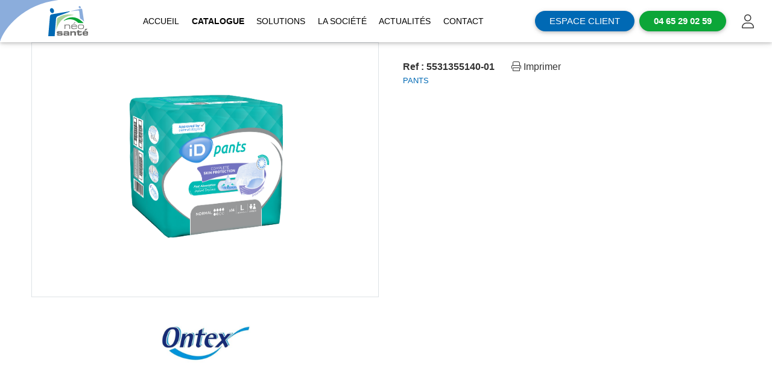

--- FILE ---
content_type: text/html; charset=utf-8
request_url: https://neosante.fr/fr/boutique/255/id-pants-normal-t-l
body_size: 5833
content:


	<!DOCTYPE html>
<html lang="fr">
	<head>
		<meta charset="utf-8">
        <meta content="width=device-width, initial-scale=1.0" name="viewport">
		<link rel="preconnect" href="https://fonts.googleapis.com">
		<link rel="preconnect" href="https://fonts.gstatic.com" crossorigin>
		<link href="https://fonts.googleapis.com/css2?family=Nunito+Sans:ital,wght@0,300;0,400;0,600;0,700;1,300;1,400&display=swap" rel="stylesheet">
		<link rel="preconnect" href="https://fonts.googleapis.com">
	<link rel="preconnect" href="https://fonts.gstatic.com" crossorigin>
	<link href="https://fonts.googleapis.com/css2?family=Be+Vietnam+Pro:ital,wght@0,100;0,200;0,300;0,400;0,500;0,600;1,300;1,400&display=swap" rel="stylesheet">
		<title>Neosanté - Neosanté</title>
		<meta name="author" content="Ambition-web.com">
		<meta http-equiv="x-ua-compatible" content="ie=edge">
		<meta name="description" content="">
		<meta property="og:locale" content="fr" />
		<meta property="og:type" content="website" />
		<meta property="og:title" content="Neosanté" />
		<meta property="og:description" content="" />
		<meta property="og:url" content="https://neosante.fr/fr/boutique/255/" />
		<meta property="og:site_name" content="Neosanté" />
		<meta property="og:image" content="https://neosante.fr/uploads/company/img_seo_4cc2014ed6e9e3ed3620f2903061ab78.jpg" />
		<meta property="og:image:url" content="https://neosante.fr/uploads/company/img_seo_4cc2014ed6e9e3ed3620f2903061ab78.jpg" />
		<meta property="og:image:secure_url" content="https://neosante.fr/uploads/company/img_seo_4cc2014ed6e9e3ed3620f2903061ab78.jpg" />
		<meta property="og:image:width" content="1200" />
		<meta property="og:image:height" content="630" />
		<meta property="og:type" contenu="website">
        <meta name="twitter:card" content="summary" />
        <meta name="twitter:site" content="Neosanté" />
        <meta name="twitter:title" content="Neosanté" />
        <meta name="twitter:image" content="https://neosante.fr/uploads/company/img_seo_4cc2014ed6e9e3ed3620f2903061ab78.jpg"/>
		<meta name="twitter:description" content="" />
		<link rel="canonical" href="https://neosante.fr/fr/boutique/255/" />
				<title></title>
		<link rel="stylesheet" type="text/css" id="bootstrap-datepicker.min.css" href="https://neosante.fr/assets/plugins/bootstrap-datepicker/bootstrap-datepicker.min.css?v=2.3.5">
<link rel="shortcut icon" id="favicon" href="https://neosante.fr/uploads/company/favicon_99c4b5a038e8e47a81f7412c982b70fe.png">
<link rel="stylesheet" type="text/css" id="bootstrap-css" href="https://neosante.fr/assets/plugins/bootstrap/css/bootstrap.min.css?v=2.3.5">
<link rel="stylesheet" type="text/css" id="fontawesome-css" href="https://neosante.fr/assets/plugins/font-awesome/css/all.min.css?v=2.3.5">
<link rel="stylesheet" type="text/css" id="theme-css" href="https://neosante.fr/themes/default/assets/css/style.css?v=2.3.5">
<link rel="stylesheet" type="text/css" id="nav-css" href="https://neosante.fr/themes/default/navigations/nav_active/navigation.css?1?v=2.3.5">
<link rel="stylesheet" type="text/css" id="footer-css" href="https://neosante.fr/themes/default/footers/footer_basic/footer.css??v=2.3.5">
<link rel="stylesheet" type="text/css" id="swiper-css" href="https://neosante.fr/assets/plugins/swiper/swiper-bundle.min.css?v=2.3.5">
<link rel="stylesheet" type="text/css" id="photoswipe-css" href="https://neosante.fr/assets/plugins/swiper/photoswipe/photoswipe.css?v=2.3.5">
<link rel="stylesheet" type="text/css" id="photoswipe-skin-css" href="https://neosante.fr/assets/plugins/swiper/photoswipe/default-skin/default-skin.css?v=2.3.5">
<link rel="stylesheet" type="text/css" id="aos" href="https://neosante.fr/assets/plugins/aos/aos.css?v=2.3.5">
<link rel="stylesheet" type="text/css" id="custom-css" href="https://neosante.fr/themes/default/assets/css/custom.css?v=12.3.5">
        <link rel="stylesheet" type="text/css" href="https://neosante.fr/assets/css/shops.css">
	<script>	var host_shop = "https://neosante.fr/fr/boutique"</script><script src='https://www.google.com/recaptcha/api.js'></script>    <script>
                var site_url = 'https://neosante.fr/fr/';
    </script>
			<!-- Google tag (gtag.js) -->
<script async src="https://www.googletagmanager.com/gtag/js?id=G-DPQGFEGP5R"></script>
<script>
  window.dataLayer = window.dataLayer || [];
  function gtag(){dataLayer.push(arguments);}
  gtag('js', new Date());

  gtag('config', 'G-DPQGFEGP5R');
</script><!-- Global site tag (gtag.js) - Google Analytics -->
<script async src="https://www.googletagmanager.com/gtag/js?id=G-ZY4NLMJ1QR"></script>
<script>
  window.dataLayer = window.dataLayer || [];
  function gtag(){dataLayer.push(arguments);}
  gtag('js', new Date());

  gtag('config', 'G-ZY4NLMJ1QR');
</script>		
    		<script>
			var host 	 = "https://neosante.fr/";
			var host_url = "https://neosante.fr/fr/";
		</script>
		<script type="text/javascript" id="jquery-js" src="https://neosante.fr/assets/plugins/jquery/jquery.min.js?v=2.3.5"></script>
	</head>
<body  class="modules-shops">
			
	<div class="page-wrapper">
		<nav id="main-menu">
 <div class="nav-shape">
 	<img src="https://neosante.fr/themes/default/img/nav-1.svg" alt="">
 </div>
     <div class="mask-menu toggle-menu"></div>
    <div class="d-flex flex-center position-relative">
        <a href="https://neosante.fr/fr/" class=" logo me-3">	<img src="https://neosante.fr/uploads/company/logo_c3bf95e2919bd678dd08ccdb36c5fb62.svg" class="" style="" title="Neosanté" alt="Neosanté"></a>        <a href="https://neosante.fr/fr/" class=" logo-square">	<img src="https://neosante.fr/uploads/company/logo_square_986fcdcf1b94c4d53c5881693cf45836.svg" class="" style="" title="Neosanté" alt="Neosanté"></a>		<!-- <img src="https://neosante.fr/themes/default/img/nav-1.svg" class="blob-1"> -->
    </div>
    <div id="slide-menu">
		<ul>
			<li class="">
				<a href="https://neosante.fr/fr/">Accueil</a>
			</li>

			<li class="sub-menu active">
				<a href="https://neosante.fr/fr/boutique">Catalogue</a>

				
			</li>
			<li class="sub-menu ">
                <div class="d-none d-xl-flex">Solutions</div>
			 <a class="d-lg-none subtitle-3" href="https://neosante.fr/fr/solutions">Solutions</a>
                <ul>

                    <li class=""><a class="subtitle-1" href="https://neosante.fr/fr/solutions-client">Pharmaciens, <br>pour vos clients					</a> </li>
                    <li class=""><a class="subtitle-1" href="https://neosante.fr/fr/solutions-pharmacie">Pharmaciens, <br>pour votre officine</a> </li>
                    <li class=""><a class="subtitle-2" href="https://neosante.fr/fr/collectivites">Établissements de <br />santé & EHPAD</a></li>
                    <li class=""><a class="subtitle-2" href="https://neosante.fr/fr/professionnels-de-sante"> Plateforme de <br />distribution revendeurs</a></li>
                    <li class=""><a class="subtitle-1" href="https://neosante.fr/fr/solutions-handicap">Solutions handicap</a></li>
                    <li class="solutions-menu-img d-none d-xl-block"><img src="https://neosante.fr/themes/default/img/pharmacien-menu.jpg" alt="Pharmacien profil" ></li>

                </ul>
			</li>
			<li class="">
				<a href="https://neosante.fr/fr/la-societe">La société</a>

			</li>

			<li class=" ">
				<a class="menu-item" href="https://neosante.fr/fr/webmagazine">Actualités</a>
			</li>
			<li class="">
				<a href="https://neosante.fr/fr/contact">Contact</a>
			</li>
			<li class="icon-menu small mt-3 ">
				<ul>
					<li>
						<a href="tel:04 65 29 02 59" class="d-inline phone-link btn btn-2"><span class="number">04 65 29 02 59</span> </a>
					</li>
					<li><a href="https://neosante.fr/fr/account" data-bs-toggle="tooltip" data-bs-placement="bottom" title="Accéder à mon compte"> <i class="fal icon-account"></i></a></li><!--Store-->
<!--Favoris-->
<!--Wishlist-->
<!--Cart-->
				</ul>
			</li>
		</ul>
    </div>
<div class="icon-menu large">
	<a class="btn btn-1 me-2" href="https://neosante.fr/fr/account">Espace client</a>	<a href="tel:04 65 29 02 59" class="phone-link-xl  btn btn-2 align-items-center me-3"><span class="number">04 65 29 02 59</span> </a>
	<ul class="icon-menu large">
		<li><a href="https://neosante.fr/fr/account" data-bs-toggle="tooltip" data-bs-placement="bottom" title="Accéder à mon compte"> <i class="fal icon-account"></i></a></li><!--Store-->
<!--Favoris-->
<!--Wishlist-->
<!--Cart-->
	</ul>
	
</div>

    <svg class="toggle-menu" id="burger" viewBox="0 0 100 100" width="80">
        <path class="line top" d="m 70,33 h -40 c 0,0 -8.5,-0.149796 -8.5,8.5 0,8.649796 8.5,8.5 8.5,8.5 h 20 v -20"></path>
        <path class="line middle" d="m 70,50 h -40"></path>
        <path class="line bottom" d="m 30,67 h 40 c 0,0 8.5,0.149796 8.5,-8.5 0,-8.649796 -8.5,-8.5 -8.5,-8.5 h -20 v 20"></path>
    </svg>
</nav>

<style>
.icon-menu.small{
	display:none;
}
.icon-menu.small ul{
	padding:0.6rem 1rem;
	display: flex;
    width: 100%;
    flex-wrap: wrap;
}
.icon-menu.small ul li{
padding:4px;

}


	@media(max-width:768px){
.icon-menu.large{
	display:none;
}
.icon-menu.small{
	display:flex;
}
.icon-menu .btn-1{
	width:30px;
	height:30px;
	padding:0;
	display:flex;
	align-items:center;
	justify-content:center;
}
	}
</style>		<main class="main">
			<div id="content">

				<script>var host_shop = host_url +"boutique";</script>

<!--Hook-->

<div class="modules shops modules-detail shops-detail">
	<div class="container">
			</div>	
	<!-- shop > detail_default -->

<section class="detail-header pt-0">
	<div class="container">
		<div class="row">
			<div class="col-lg-6">

				<div class="content-img" id="content-img">
						<div class="swiper-horizontal swiperSens" data-sens="horizontal">
		<div class="swiper-container swiperBig border" data-arrow="false" >
			<div class="swiper-wrapper">
								<div class="swiper-slide ">
						<img class="main-img img-fluid" data-shop_detail_id="0" src="https://neosante.fr/uploads/shops/products/255/1670842405354_AMAD04_XL.png?1769762050" alt="" title="" />
					</div>
							</div>
						<div class="swiper-button-next"></div>
			<div class="swiper-button-prev"></div>
		</div>
			</div>
				</div>

				<!--Stats-->
				
								<!--Notes aromatiques-->
				
					<div class="manufacturer mt-4">
					<img class="rounded mx-auto d-block" src="https://neosante.fr/uploads/shops/suppliers/13/6d82970ce2089907b72ce49d852b47b5_M.jpg?1659444386" alt="ONTEX" title="ONTEX" />
						<!--<p class="text-center"><a class="btn btn-1" href="https://neosante.fr/fr/boutique?f_supplier=13">Voir les produits de ce fournisseur</a></p>-->
	</div>

			</div>
			<div class="col-lg-6">
				<div class="content-header card p-3">
					<!--Title-->
					<h1><span></span></h1>
					
					<!--Date/Categories/Share/Badges-->
					<p class="mb-0"><strong>Ref : 5531355140-01</strong> <a class="ms-4" href="https://neosante.fr/fr/boutique/export/255"><i class="fa-light fa-print"></i> Imprimer</a></p>
					<ul class="list-inline">
												<li class="list-inline-item category"><span>PANTS</span></li>
																								<li class="list-inline-item share"></li>
											</ul>
					<!--Content short-->

					<!--Badges-->
					<div class="content-short "></div>
					<div id="detail_product">
						<form action="https://neosante.fr/fr/boutique/cart_add" id="form_product_detail" method="post" accept-charset="utf-8">
							<input type="hidden" name="wishslist" value="" />
							<input type="hidden" required name="shop_id" id="shop_id" value="255" />

							
							<div id="form_product_detail_content">
								<input type="hidden" class="change_input" name="shop_detail_id" id="shop_detail_id" value="255" />



<div class="table-detail-grid">
	<!--Price Unit-->
		<!--Dimensions-->
		<!--Dimensions-->
		<!--Dimensions-->
		<!--Weight net-->
		<!--Available-->
		<!--Attributes static-->
		<!--Attributes-->
	</div>	
<!--Reservation-->
	
	<!--Options-->
	

<!--Fields text-->



<!-- Total -->



<!--Actions-->
<div class="actions">
						<!--<div class="alert alert-danger">Poids non renseigné</div>-->
					<!--<div class="alert alert-danger">Référence non renseignée</div>-->
			</div>
<!--<div class="text-end mt-4 mb-2"><img src="https://neosante.fr/assets/images/payments.svg" alt="Payment" title="Payment" /></div>-->


<!--Meta-datas-->
<script type="application/ld+json">
{
    "@context": "http://schema.org",
    "@type": "Product",
	"image": "",
	"name": "",
	"description": "",
	"offers": {
		"@type": "Offer",
		"price": "0",
		"priceCurrency": "EUR",
		"url": "https://neosante.fr/fr/boutique/255/",
		"priceValidUntil": "2026-01-30",
        "availability": "https://schema.org/InStock",
		"itemCondition": "https://schema.org/UsedCondition"
	},
	"sku": "5531355140-01",
	"mpn": "5531355140-01",
	"brand": {
		"@type": "Brand",
		"name": "Neosanté"
	}
}
</script>

 							</div>
						</form>					</div>

					<div id="alertstock"></div>
									</div>
				
			</div>
		</div>
	</div>
</section>


<section class="content-section py-4">
	<div class="container">
		<div class="row">
			<div class="col-md-8 content-col">
				<div class="content-detail">
					
		<div class="">
							</div>
<!--Description-->
<div class="description card p-3">
	
	
	
	
	
	
	</div>



				</div>
			</div>
			<div class="col-md-4 sidebar-col">
					<!--Products links-->

				
<!--Manufacturer-->
<!--Supplier-->
 





			</div>
		</div>
	</div>
</section>
</div>

<!--Widget-->
			</div>
	   </main>
	</div>

	
<footer class="footer">
    <div class="container">
        <div class="row">
            <div class="col-sm-6 col-lg-3">
                <div class="logo d-flex me-lg-3">
                    <a href="https://neosante.fr/fr/https://neosante.fr/fr//" class=" logo">	<img src="https://neosante.fr/uploads/company/logo_c3bf95e2919bd678dd08ccdb36c5fb62.svg" class="" style="" title="Neosanté" alt="Neosanté"></a>                </div>
                <div class="d-flex justify-content-center justify-content-lg-end my-2">
                    <ul class="social d-flex me-lg-3">
                                                    <li>
                                <a target="_blank" href=" https://www.facebook.com/groupeneosante" class=""><i class="fab fa-facebook-square"></i></a>
                                </li>

                        
                                                            <li>
                                    <a target="_blank" href="https://www.linkedin.com/company/néosanté/" class=""><i class="fab fa-linkedin"></i></a>
                                </li>
                            
                            
                                                            <li>
                                    <a target="_blank" rel='noreferrer' href="https://twitter.com/groupe_neosante"><i class="fab fa-twitter-square"></i></a>
                                                            </li>

                                                            <li>
                                    <a target="_blank" href="https://www.youtube.com/channel/UCsMKXrZzn5SYBufaodCXlLg" class=""><i class="fab fa-youtube-square"></i></a>
                                </li>
                                                    </ul>
                        <!--  -->
                    </div>
                </div>
                <div class="col-sm-6 col-lg-3 d-flex align-items-end align-items-lg-start ps-lg-0">
                    <ul class="footer-links">
                        <li>
							<a class="btn  address text-left align-items-start" target="blank" href="https://g.page/groupeneosante?share">

								<i class="fal fa-map-marker-alt me-2"></i>
								<div class="text-start ms-2">
									<strong>Siège social</strong> <br>
									88, impasse de Dion  <br />13300 Salon-de-Provence								</div>
							</a>
						</li>



                    </ul>

                </div>
                <div class="col-sm-6 col-lg-3">
                    <ul class="footer-links">
						    <li><a class="btn" href="tel:04 65 29 02 59"><i class="fal fa-phone me-2"></i>04 65 29 02 59</a> </li>
                        <li>	<a href="https://boutique.groupe-neosante.fr/" target="_blank" class="btn"><i class="fal fa-shopping-basket me-2"></i>Boutique </a>
						</li>

                     </li>

                    </ul>
                </div>
                <div class="col-sm-6 col-lg-3">
                    <ul class="footer-links">
                        <li><a class="btn" href="https://neosante.fr/fr//contact"><i class="fal fa-envelope me-2"></i>Contact</a>

                        <li><a class="btn" href="https://neosante.fr/fr//mentions-legales"><i class="fal fa-file-certificate me-2"></i>Mentions légales</a> </li>
                    </ul>
                </div>
            </div>
        </div>
        <div class="bottom-bar">
            Réalisation : 	<a href="https://www.ambition-com.fr" rel="noreferrer" target="_blank" class="ms-2 "> ambition-com.fr</a>
        </div>
    </footer>

    <!-- <a id="scroll-top" href="#top" title="Top" role="button" class="fixed"><i class="fas fa-chevron-up"></i></a> -->


    <!--Mailjet-->
    <script type="text/javascript" src="https://app.mailjet.com/statics/js/widget.modal.js"></script>
    <data id="mj-w-res-data" data-token="" class="mj-w-data" data-apikey="4rvX" data-w-id="kqX" data-lang="fr_FR" data-base="https://app.mailjet.com" data-width="640" data-height="450" data-statics="statics"></data>
		
	<script type="text/javascript" id="bootstrap-js" src="https://neosante.fr/assets/plugins/bootstrap/js/bootstrap.bundle.min.js?v=2.3.5"></script>
<script type="text/javascript" id="swiper.min.js" src="https://neosante.fr/assets/plugins/swiper/swiper-bundle.min.js?v=2.3.5"></script>
<script type="text/javascript" id="photoswipe.min.js" src="https://neosante.fr/assets/plugins/swiper/photoswipe/photoswipe.min.js?v=2.3.5"></script>
<script type="text/javascript" id="photoswipe-ui-default.min.js" src="https://neosante.fr/assets/plugins/swiper/photoswipe/photoswipe-ui-default.min.js?v=2.3.5"></script>
<script type="text/javascript" id="typeahead.bundle.js" src="https://neosante.fr/themes/default/assets/js/typeahead.bundle.min.js?v=2.3.5"></script>
<script type="text/javascript" id="typeahead.jquery.js" src="https://neosante.fr/themes/default/assets/js/typeahead.jquery.min.js?v=2.3.5"></script>
<script type="text/javascript" id="aos.min.js" src="https://neosante.fr/assets/plugins/aos/aos.js?v=2.3.5"></script>
<script type="text/javascript" id="parallax.js" src="https://neosante.fr/themes/default/assets/js/parallax.js?v=2.3.5"></script>
<script type="text/javascript" id="bootstrap-datepicker.min.js" src="https://neosante.fr/assets/plugins/bootstrap-datepicker/bootstrap-datepicker.min.js?v=2.3.5"></script>
<script type="text/javascript" id="app.js" src="https://neosante.fr/assets/js/app.js?v=2.3.5"></script>
<script type="text/javascript" id="navigation.js" src="https://neosante.fr/themes/default/navigations/nav_active/navigation.js?v=2.3.5"></script>
<script type="text/javascript" id="custom.js" src="https://neosante.fr/themes/default/assets/js/custom.js?v=2.3.5"></script>
<script type="text/javascript" src="https://neosante.fr/assets/js/vat.js"></script>
	<script type="text/javascript" src="https://neosante.fr/assets/js/shops.js"></script>
	

	<!--<script type="text/javascript" src="https://cdnjs.cloudflare.com/ajax/libs/photoswipe/4.1.2/photoswipe.min.js"></script>
	<script type="text/javascript" src="https://cdnjs.cloudflare.com/ajax/libs/photoswipe/4.1.2/photoswipe-ui-default.min.js"></script>
	<link rel="stylesheet" href="https://cdnjs.cloudflare.com/ajax/libs/photoswipe/4.1.2/photoswipe.css">
	<link rel="stylesheet" href="https://cdnjs.cloudflare.com/ajax/libs/photoswipe/4.1.2/default-skin/default-skin.min.css">-->
	<script src="https://cdnjs.cloudflare.com/ajax/libs/jquery-datetimepicker/2.5.20/jquery.datetimepicker.full.min.js"></script>
	<link href="https://cdnjs.cloudflare.com/ajax/libs/jquery-datetimepicker/2.5.20/jquery.datetimepicker.min.css" rel="stylesheet">

	<script src="https://cdn.jsdelivr.net/npm/simple-parallax-js@5.5.1/dist/simpleParallax.min.js"></script>

	<!--Scroll top-->
	<!-- <a id="scroll-top" href="#top" title="Top" role="button" class="fixed"><i class="fas fa-chevron-up"></i></a> -->

	<!-- Photoswipe container-->
	<div class="pswp" tabindex="-1" role="dialog" aria-hidden="true">
		<div class="pswp__bg"></div>
		<div class="pswp__scroll-wrap">
			<div class="pswp__container">
				<div class="pswp__item"></div>
				<div class="pswp__item"></div>
				<div class="pswp__item"></div>
			</div>
			<div class="pswp__ui pswp__ui--hidden">
				<div class="pswp__top-bar">
					<div class="pswp__counter"></div>
					<button class="pswp__button pswp__button--close" title="Close (Esc)"></button>
					<button class="pswp__button pswp__button--share" title="Share"></button>
					<button class="pswp__button pswp__button--fs" title="Toggle fullscreen"></button>
					<button class="pswp__button pswp__button--zoom" title="Zoom in/out"></button>
					<div class="pswp__preloader">
						<div class="pswp__preloader__icn">
							<div class="pswp__preloader__cut">
								<div class="pswp__preloader__donut"></div>
							</div>
						</div>
					</div>
				</div>
				<div class="pswp__share-modal pswp__share-modal--hidden pswp__single-tap">
					<div class="pswp__share-tooltip"></div>
				</div>
				<button class="pswp__button pswp__button--arrow--left" title="Previous (arrow left)"><svg aria-hidden="true" class="pswp__icn" viewBox="0 0 100 125" width="100" height="125"><path d="M5,50L50,5l3,3L11,50l42,42l-3,3L5,50z M92,95l3-3L53,50L95,8l-3-3L47,50L92,95z"></path></svg></button>
				<button class="pswp__button pswp__button--arrow--right" title="Next (arrow right)"></button>
				<div class="pswp__caption">
					<div class="pswp__caption__center"></div>
				</div>
			</div>
		</div>
	</div>

	<script>	$(window).on("load", function() {		$.ajax({			type	 : "GET",			url		 : "https://neosante.fr/fr/boutique/ajax_heart_alive",			dataType : "json",			success	 : function(data) {				console.log(data.cart_nbproducts);				if(data.cart_nbproducts > 0) {					$(".shops_menu_cart_icon").html("<div class=\"badge badge-basket\">"+data.cart_nbproducts+"</div>");				} else {					$(".shops_menu_cart_icon").html("");				}			}		})	});</script>	
	<!--Mailjet-->
		
			
	<div id="modal-small" class="modal fade" role="dialog" aria-hidden="true">
		<div class="modal-dialog modal-dialog-centered">
			<div id="modal-content" class="modal-content"></div>
		</div>
	</div>
	
</body>
</html>


--- FILE ---
content_type: text/html; charset=utf-8
request_url: https://neosante.fr/fr/boutique/ajax_heart_alive
body_size: 72
content:

{"cart_nbproducts":null,"nbfavorites":0}

--- FILE ---
content_type: text/css
request_url: https://neosante.fr/themes/default/assets/css/style.css?v=2.3.5
body_size: 5037
content:
*:after,
*:before {
	box-sizing: border-box;
}
:root {
	/* Couleurs */
	--color-1       : #0069B4;
	--color-1-alt   : #8BADDC;
	--color-2       : #0CA638;
	--color-2-alt   : #AAD29A;
	--gris          : #6F6F6E;
	--gray-1        : #333333;
	--color-3       : #FF935A;
	--color-3-alt   : #FF4D5B;
	--bg-light      : #EEF3FA;
	--bg-white      : #fff;
	/* SHADOW */
	--shadow-1      : 0 2px 10px rgba(0, 0, 0, 0.12), 0 2px 5px rgba(0, 0, 0, 0.16);
	--shadow-2      : 0 6px 20px rgba(0, 0, 0, 0.19), 0 8px 17px rgba(0, 0, 0, 0.2);
	/* POLICE */
	--title-font    : 'Poppins', sans-serif;
	--text-font     : 'Poppins', sans-serif;
	/* SECTION */
	--padding-y     : 3rem;
	--padding-y-sm  : 2rem;
	--mb-col        : 1.5rem;
	/* WIDGET */
	--card-max-width: 380px;
	/* Icons (Font Awesome)*/
	--icon-basket: "\f291";
	--icon-basket-add: "\f291";
	--icon-account: "\f007";
	--icon-favorites: "\f005";
	--icon-phone: "\f095";
	--icon-share: "\f1e0";
	--icon-wish-list: "\f06b";
	--icon-collapse: "\f105";
	/* Cadre Notyf */
	--notyf-border-color        : none;
	--notyf-color               : #fff;
	--notyf-bg-color            : rgba(0,0,0,.9);
	--notyf-icon-bg             : #fff;
	--notyf-shadow              : var(--lueur);
}
@media screen {
	@media(min-width:2100px) {
		body {
			zoom: 1.1;
		}
	}
	@media(min-width:2200px) {
		body {
			zoom: 1.15;
		}
	}
	@media(min-width:2300px) {
		body {
			zoom: 1.20;
		}
	}
	@media(min-width:2400px) {
		body {
			zoom: 1.25;
		}
	}
}
body,
html {
	scroll-behavior: smooth;
	font-family    : var(--text-font);
	color          : var(--gray-1);
	position       : relative;
	overflow-x     : hidden;
}
.bg-light {
	background-color: var(--bg-light) !important;
}
.shadow-1 {
	box-shadow: var(--shadow-1);
}
.shadow-2 {
	box-shadow: var(--shadow-2);
}
.slogan {
	font-size    : 44px;
	font-weight  : 700;
	line-height  : 3.2rem;
	margin-bottom: 1.5rem;
}
.page-header .slogan {
	font-size    : 44px;
	color        : #fff;
	margin-bottom: 0.5rem;
}
h2 {
	font-size    : 27px;
	font-weight  : 700;
	margin-bottom: 2rem;
}
.fleche i {
	font-weight: 500;
	color      : var(--gray-1) !important;
}
h1 {
	font-size  : 18px !important;
	line-height: 1.5rem;
	font-weight: 500;
}
h3 {
	font-size  : 18px !important;
	line-height: 1.5rem;
	font-weight: 500;
}
@media(max-width:576px) {
	.slogan {
		font-size: 37px;
	}
	h2 {
		font-size: 23px;
	}
}
/* LIEN ET BTN */
a,
a:active,
a:hover,
a:link,
a:visited {
	text-decoration: none;
}
a:not(.btn) {
	color: var(--gray-1);
}
a:not(.btn):hover {
	color: var(--color-2-alt);
}
.btn {
	position      : relative;
	border        : none;
	white-space   : normal;
	font-family   : var(--text-font);
	border-radius : 19px;
	box-shadow    : var(--shadow-1);
	text-transform: uppercase;
	font-weight   : 400;
	font-size     : 15px;
	padding       : 0.375rem 1.5rem;
}
.btn-1 {
	background-color: var(--color-1);
	color           : #fff;
}
.btn-1.active,
.btn-1:hover {
	background-color: var(--color-1-alt);
	color           : #fff;
}
.btn-2 {
	background-color: var(--color-2);
	color           : #fff;
}
.btn-2.active,
.btn-2:hover {
	background-color: var(--color-2-alt);
	color           : #fff;
}
.btn-3 {
	background-color: var(--color-3);
	color           : #fff;
}
.btn-3.active,
.btn-3:hover {
	background-color: var(--color-3-alt);
}
.btn-action {
	background-color: var(--color-2);
	color           : #fff;
}
.btn-action.active,
.btn-action:hover {
	background-color: var(--color-2-alt);
	color           : #fff;
}
.btn-more {
	background-color: var(--color-1);
	color           : #fff;
}
.btn-more.active,
.btn-more:hover {
	background-color: var(--color-1-alt);
	color           : #fff;
}
.btn-arrow:after {
	content    : "\f061";
	font-family: "Font Awesome 5 Pro";
	font-weight: 300;
	margin-left: 8px;
	transition : margin ease 0.2s;
}
.btn-arrow:hover:after {
	margin-left : 11px;
	margin-right: -3px;
}
ul {
	padding   : 0;
	margin    : 0;
	list-style: none;
}
ul.puce li {
	position     : relative;
	padding-left : 22px;
	margin-bottom: 1rem;
}
ul.puce li:before {
	content         : '';
	position        : absolute;
	top             : 8px;
	left            : 0;
	border-radius   : 0.375rem;
	height          : 8px;
	width           : 8px;
	background-color: var(--color-1);
}
ul.puce-2 li {
	position     : relative;
	padding-left : 22px;
	margin-bottom: 8px;
}
ul.puce-2 li:before {
	content         : '';
	position        : absolute;
	top             : 8px;
	left            : 0;
	border-radius   : 0.375rem;
	height          : 8px;
	width           : 8px;
	background-color: var(--color-1);
}
.container:not(.container-bootstrap) {
	width    : 100%;
	max-width: 1200px;
}
section {
	padding: var(--padding-y) 0;
}
section.has-mb-col {
	padding-bottom: calc(var(--padding-y) - var(--mb-col));
}
.mb-col {
	margin-bottom: var(--mb-col);
}
.center-y {
	display        : flex;
	justify-content: center;
	flex-direction : column;
}
.img-fit {
	object-fit: cover;
	width     : 100%;
	height    : 100%;
}
/* SECTION PAGE-HEADER */
section.accueil-header {
	width           : 100%;
	min-height      : 500px;
	display         : flex;
	flex-direction  : column;
	justify-content : center;
	padding         : 1rem calc(50vw - 600px);
	background-color: rgba(139, 173, 220, 0.58);
	overflow        : hidden;
	margin-bottom   : var(--padding-y);
}
@media(max-width:1230px) {
	section.accueil-header {
		padding: 1rem;
	}
}
/* SECTION INDEX-HEADER */
section.index-header {
	width          : 100%;
	min-height     : 150px;
	display        : flex;
	flex-direction : column;
	justify-content: center;
	padding        : 1rem calc(50vw - 600px);
	background     : var(--color-1);
}
@media(max-width:1230px) {
	section.index-header {
		padding: 1rem;
	}
}
/*  SECTIONS ATOUTS */
.atout {
	display       : flex;
	flex-direction: column;
	align-items   : center;
	text-align    : center;
}
.atout i {
	font-size    : 35px;
	margin-bottom: 1rem;
}
.atouts-h .atout {
	flex-direction: row;
	align-items   : flex-start;
	text-align    : left;
	flex          : 0 0 100% !important;
}
.atouts-h .atout i {
	flex: 0 0 70px;
}
/* breackpoint horizontal display */
@media(max-width:576px) {
	.atout {
		flex-direction: row;
		align-items   : flex-start;
		text-align    : left;
		flex          : 0 0 100% !important;
	}
	.atout i {
		flex: 0 0 70px;
	}
}
@media(max-width:320px) {
	.atout {
		flex-direction: column;
		align-items   : center;
		padding       : 0;
		text-align    : center;
		margin-bottom : 1rem;
	}
	.atout i {
		flex: 0 0 70px;
	}
}
/* SECTION SPLIT */
section.split {
	display: flex;
}
.demi-container {
	width        : 50vw;
	max-width    : 600px;
	padding-left : 15px;
	padding-right: 15px;
	flex-grow    : 0;
	flex-shrink  : 0;
}
.demi-container.left {
	margin-left: calc(50vw - 600px);
}
.demi-container-fluid {
	width      : 50vw;
	flex-grow  : 0;
	flex-shrink: 0;
}
@media(max-width:1230px) {
	.demi-container,
	.demi-container.left {
		width      : 100vw;
		max-width  : 50vw;
		margin-left: 0;
	}
	.demi-container.left {
		max-width: calc(50vw - 15px);
	}
	section.split.split-xl {
		flex-direction: column;
		padding-top   : 0;
	}
	section.split.split-xl .demi-container,
	section.split.split-xl .demi-container-fluid {
		width    : 100%;
		max-width: 100%;
	}
}
@media(max-width:992px) {
	section.split.split-lg {
		flex-direction: column;
		padding-top   : 0;
	}
	section.split.split-lg .demi-container,
	section.split.split-lg .demi-container-fluid {
		width    : 100%;
		max-width: 100%;
	}
}
@media(max-width:768px) {
	section.split.split-md {
		flex-direction: column;
		padding-top   : 0;
	}
	section.split.split-md .demi-container,
	section.split.split-md .demi-container-fluid {
		width    : 100%;
		max-width: 100%;
	}
}
@media(max-width:576px) {
	section.split.split-sm {
		flex-direction: column;
	}
	section.split.split-sm .demi-container,
	section.split.split-sm .demi-container-fluid {
		width    : 100%;
		max-width: 100%;
	}
}
/* BADGES */
.badge-notif {
	position        : absolute !important;
	top             : -3px !important;
	right           : -3px;
	height          : 18px;
	min-width       : 18px;
	border-radius   : 18px;
	background-color: var(--color-3);
}
/* LOGIN-PAGE */
.login-page .form-group {
	display              : -webkit-box;
	display              : -ms-flexbox;
	display              : flex;
	-webkit-box-orient   : horizontal;
	-webkit-box-direction: reverse;
	-ms-flex-direction   : row-reverse;
	flex-direction       : row-reverse;
}
.login-page .form-group label {
	width            : 38px;
	height           : 38px;
	display          : -webkit-box;
	display          : -ms-flexbox;
	display          : flex;
	-webkit-box-align: center;
	-ms-flex-align   : center;
	align-items      : center;
	-webkit-box-pack : center;
	-ms-flex-pack    : center;
	justify-content  : center;
	font-size        : 22px;
	border-left      : 1px solid #d2d2d2;
	border-top       : 1px solid #d2d2d2;
	border-bottom    : 1px solid #d2d2d2;
	background-color : #f5f5f5;
}
.login-page .form-group input {
	outline         : none;
	border-radius   : 0;
	border          : 1px solid #d2d2d2;
	border-left     : none;
	background-color: #f5f5f5;
}
.login-page .form-group input:focus {
	outline           : none;
	-webkit-box-shadow: none;
	box-shadow        : none;
	border-color      : var(#FF5F62);
}
.login-page .form-group input:focus+label {
	border-color: var(#FF5F62);
}
.login-page .form-control {
	padding: 0.4375rem 0.75rem;
	color  : #000;
	height : calc(2.25rem + 2px);
}
.account table {
	font-size: 16px;
}
/* MODAL COOKIE */
.modal-cookie {
	position: fixed;
	bottom  : 0;
	left    : 0;
	width   : 100vw;
	z-index : 999;
}
/* CAROUSEL */
.carousel-item {
	height                 : 100%;
	min-height             : 450px;
	background             : no-repeat center right scroll;
	-webkit-background-size: cover;
	-moz-background-size   : cover;
	-o-background-size     : cover;
	background-size        : cover;
}
.owl-stage {
	display          : -webkit-flex;
	display          : -ms-flexbox;
	display          : flex;
	-webkit-flex-wrap: wrap;
	-ms-flex-wrap    : wrap;
	flex-wrap        : wrap;
}
.owl-item {
	display: -webkit-flex;
	display: -ms-flexbox;
	display: flex;
	height : auto !important;
}
/* FAVORIS  */
.favoris_click.fas {
	color: var(--color-1);
}
.pointer {
	cursor: pointer;
}
.clignotement {
	-webkit-animation-name           : clignote;
	animation-name                   : clignote;
	-webkit-animation-duration       : 0.3s;
	animation-duration               : 0.3s;
	-webkit-animation-iteration-count: 5;
	animation-iteration-count        : 5;
}
@keyframes clignote {
	0% {
		color: var(--color-1);
	}
	50% {
		color: #de86b7;
	}
	100% {
		color: var(--color-1);
	}
}
/* break 768px */
@media (max-width:768px) {
	:root {
		--padding-y: var(--padding-y-sm);
	}
	.container:not(.container-bootstrap) {
		padding-right: 15px;
		padding-left : 15px;
	}
	section.shops {
		padding-top: 1rem;
	}
	section.shops .resultats-count {
		margin-bottom: 0.5rem;
	}
	section.shops .topbar > form > div {
		flex-wrap: wrap;
	}
	section.shops .topbar > form .bloc-search {
		display: none;
	}
	section.shops .filterSend {
		justify-content: center !important;
	}
	.bloc-filter .filter-list {
		margin-bottom: 0.75rem;
	}
	.bloc-filter .filter-list li {
		margin-bottom: 0;
	}
	.bloc-filter .filter-list span.btn {
		padding: 5px 10px;
	}
}
/* TAGS */
ul.tags li {
	background: var(--bg-light);
	padding   : 0 5px;
	font-size : 12px;
}
ul.tags li:before {
	content: "#";
}
/* DATES CATEGORIES SHARE ... */
.card ul.list-inline:not(.tags) {
	font-size : 14px;
	font-style: italic;
}
/* CARDS */
.cards-h-100 .card {
	height: 100%;
}
.modules .card,
.widgets .card {
	max-width   : var(--card-max-width);
	margin-left : auto;
	margin-right: auto;
}
.modules .card .card-footer,
.widgets .card .card-footer {
	display        : flex;
	justify-content: space-between;
	align-items    : center;
}
.card .badge {
	/* background: var(--bg-light); */
}
.card .content {
	margin-top: 0.75rem;
}
.edit {
	position       : absolute;
	right          : 5px;
	top            : 5px;
	width          : 30px;
	height         : 30px;
	border-radius  : 50%;
	background     : #fff;
	display        : flex;
	justify-content: center;
	align-items    : center;
}
/* LIST */
.modules-list-item,
.widgets-list-item {
	margin-bottom: 1.5rem;
}
/* quinconce */
.modules.quinconce .row:nth-child(even),
.widgets.quinconce .row:nth-child(even) {
	flex-direction: row-reverse;
}
/* WIDGETS */
.widgets .top {
	display        : flex;
	justify-content: space-between;
	flex-wrap      : wrap;
}
.widgets .btn-action {
	margin-bottom: 1rem;
}
.widgets h2 {
	margin-right: 1rem;
}
/* MODULES */
.bloc-categories > ul {
	display       : flex;
	flex-wrap     : wrap;
	padding-bottom:
}
.bloc-categories > ul li a,
ul.categories li a {
	color        : inherit;
	padding      : 1px 10px;
	margin       : 0 0 10px;
	background   : var(--color-1);
	display      : block;
	position     : relative;
	color        : white;
	border-radius: 9px;
}
.bloc-categories > ul li a:hover,
ul.categories li a:hover {
	color     : var(--color-1);
	background: white;
}
.bloc-categories > ul li.active a:hover,
ul.categories li.active a:hover {
	color     : var(--color-2);
	background: white;
}
.bloc-categories > ul li.active a,
ul.categories li.active a {
	background: var(--color-2);
}
/* FAQ */
.modules .card {
	max-width: 100%;
}
.fa-rotate-45 {
	transform: rotate(45deg);
}
.md-accordion li div h3 i {
	transition: ease-in-out 0.3s;
}
.md-accordion li div:not(.collapsed) .rotate-icon {
	transform: rotate(0deg);
}
/* FIN */

/* Collapse list */
@media screen {
	/* style niveau 1 */
	#collapse-list > li > a {
		font-weight: bold;
	}
	/* style niveau 2 */
	#collapse-list > li.sub-cat > ul > li > a {
		font-size: 16px;
	}
	/* style niveau 3 */
	#collapse-list > li.sub-cat > ul > li.sub-cat > ul > li > a {
		font-size: 14px;
	}
	/* style niveau 4 */
	#collapse-list > li.sub-cat > ul > li.sub-cat > ul > li.sub-cat > ul > li > a {
		font-size: 14px;
		color: #aaa;
	}

	.sub-cat ul {
		display: none;
		padding-left: 0.5rem;
	}

	#collapse-list a {
		color: var(--dark);
		padding: 7px 16px;
		display: flex;
		justify-content: space-between;
		align-items: center;
	}

	#collapse-list .sub-cat.open > a {
		color: var(--color-1);
	}

	#collapse-list .sub-cat > a .toggle-sub-cat {
		padding: 0 16px;
	}

	#collapse-list .sub-cat > a .toggle-sub-cat:before {
		margin-left: auto;
		content: var(--icon-collapse);
		font-family: "Font Awesome 5 Pro";
		-webkit-font-smoothing: antialiased;
		display: inline-block;
		font-style: normal;
		font-variant: normal;
		text-rendering: auto;
		line-height: 1;
		transition: transform ease 0.2s;
	}

	#collapse-list .sub-cat.open > a > .toggle-sub-cat:before {
		transform: rotate(90deg);
	}
}
/* Icons */
@media screen {
	.icon-basket:before {
		content: var(--icon-basket);
	}

	.icon-basket-add:before {
		content: var(--icon-basket-add);
	}

	.icon-account:before {
		content: var(--icon-account);
	}

	.icon-favorites:before {
		content: var(--icon-favorites);
	}

	.icon-phone:before {
		content: var(--icon-phone);
	}

	.icon-share:before {
		content: var(--icon-share);
	}

	.icon-wish-list:before {
		content: var(--icon-wish-list);
	}

	.icon-arrow:before {
		content: var(--icon-arrow);
	}

	.icon-collapse:before {
		content: var(--icon-collapse);
	}

	.icon-checked:before {
		content: var(--icon-checked);
	}

	.icon-home:before {
		content: var(--icon-home);
	}

	.icon-breadcrumb-separation:before {
		content: var(--icon-breadcrumb-separation);
	}

	.share .dropdown-toggle:after {
		content: none;
	}
}

/*9notyf*/
@-webkit-keyframes notyf-fadeinup {
	0% {
		opacity  : 0;
		transform: translateY(25%);
	}
	to {
		opacity  : 1;
		transform: translateY(0);
	}
}
@keyframes notyf-fadeinup {
	0% {
		opacity  : 0;
		transform: translateY(25%);
	}
	to {
		opacity  : 1;
		transform: translateY(0);
	}
}
@-webkit-keyframes notyf-fadeinleft {
	0% {
		opacity  : 0;
		transform: translateX(25%);
	}
	to {
		opacity  : 1;
		transform: translateX(0);
	}
}
@keyframes notyf-fadeinleft {
	0% {
		opacity  : 0;
		transform: translateX(25%);
	}
	to {
		opacity  : 1;
		transform: translateX(0);
	}
}
@-webkit-keyframes notyf-fadeoutright {
	0% {
		opacity  : 1;
		transform: translateX(0);
	}
	to {
		opacity  : 0;
		transform: translateX(25%);
	}
}
@keyframes notyf-fadeoutright {
	0% {
		opacity  : 1;
		transform: translateX(0);
	}
	to {
		opacity  : 0;
		transform: translateX(25%);
	}
}
@-webkit-keyframes notyf-fadeoutdown {
	0% {
		opacity  : 1;
		transform: translateY(0);
	}
	to {
		opacity  : 0;
		transform: translateY(25%);
	}
}
@keyframes notyf-fadeoutdown {
	0% {
		opacity  : 1;
		transform: translateY(0);
	}
	to {
		opacity  : 0;
		transform: translateY(25%);
	}
}
@-webkit-keyframes ripple {
	0% {
		transform: scale(0) translateY(-45%) translateX(13%);
	}
	to {
		transform: scale(1) translateY(-45%) translateX(13%);
	}
}
@keyframes ripple {
	0% {
		transform: scale(0) translateY(-45%) translateX(13%);
	}
	to {
		transform: scale(1) translateY(-45%) translateX(13%);
	}
}
.notyf {
	position       : fixed;
	top            : 0;
	left           : 0;
	height         : 100%;
	width          : 100%;
	color          : var(--notyf-color);
	z-index        : 9999;
	display        : flex;
	flex-direction : column;
	align-items    : flex-end;
	justify-content: flex-end;
	pointer-events : none;
	box-sizing     : border-box;
	padding        : 20px;
}
.notyf__icon--error,
.notyf__icon--success {
	height       : 21px;
	width        : 21px;
	background   : var(--notyf-color);
	border-radius: 50%;
	display      : block;
	margin       : 0 auto;
	position     : relative;
}
.notyf__icon--error:after,
.notyf__icon--error:before {
	content      : "";
	background   : currentColor;
	display      : block;
	position     : absolute;
	width        : 3px;
	border-radius: 3px;
	left         : 9px;
	height       : 12px;
	top          : 5px;
}
.notyf__icon--error:after {
	transform: rotate(-45deg);
}
.notyf__icon--error:before {
	transform: rotate(45deg);
}
.notyf__icon--success:after,
.notyf__icon--success:before {
	content      : "";
	background   : currentColor;
	display      : block;
	position     : absolute;
	width        : 3px;
	border-radius: 3px;
}
.notyf__icon--success:after {
	height   : 6px;
	transform: rotate(-45deg);
	top      : 9px;
	left     : 6px;
}
.notyf__icon--success:before {
	height   : 11px;
	transform: rotate(45deg);
	top      : 5px;
	left     : 10px;
}
.notyf__toast {
	border           : 3px solid #fff;
	display          : block;
	overflow         : hidden;
	pointer-events   : auto;
	background       : var(--notyf-bg-color) !important;
	-webkit-animation: notyf-fadeinup 0.3s ease-in forwards;
	animation        : notyf-fadeinup 0.3s ease-in forwards;
	box-shadow       : 0 3px 7px 0 rgba(0,0,0,.25);
	position         : relative;
	padding          : 0 15px;
	border-radius    : 2px;
	/*min-width:600px;*/
	max-width        : 300px;
	transform        : translateY(25%);
	box-sizing       : border-box;
	flex-shrink      : 0;
	box-shadow       : var(--notyf-shadow);
}
.notyf__toast--disappear {
	transform              : translateY(0);
	-webkit-animation      : notyf-fadeoutdown 0.3s forwards;
	animation              : notyf-fadeoutdown 0.3s forwards;
	-webkit-animation-delay: 0.25s;
	animation-delay        : 0.25s;
}
.notyf__toast--disappear .notyf__icon,
.notyf__toast--disappear .notyf__message {
	-webkit-animation: notyf-fadeoutdown 0.3s forwards;
	animation        : notyf-fadeoutdown 0.3s forwards;
	opacity          : 1;
	transform        : translateY(0);
}
.notyf__toast--disappear .notyf__dismiss {
	-webkit-animation: notyf-fadeoutright 0.3s forwards;
	animation        : notyf-fadeoutright 0.3s forwards;
	opacity          : 1;
	transform        : translateX(0);
}
.notyf__toast--disappear .notyf__message {
	-webkit-animation-delay: 0.05s;
	animation-delay        : 0.05s;
}
.notyf__toast--upper {
	margin-bottom: 20px;
}
.notyf__toast--lower {
	margin-top: 20px;
}
.notyf__toast--dismissible .notyf__wrapper {
	padding-right: 30px;
}
.notyf__ripple {
	height           : 400px;
	width            : 400px;
	position         : absolute;
	transform-origin : bottom right;
	right            : 0;
	top              : 0;
	border-radius    : 50%;
	transform        : scale(0) translateY(-51%) translateX(13%);
	z-index          : 5;
	-webkit-animation: ripple 0.4s ease-out forwards;
	animation        : ripple 0.4s ease-out forwards;
}
.notyf__wrapper {
	display       : flex;
	align-items   : center;
	padding-top   : 17px;
	padding-bottom: 17px;
	padding-right : 15px;
	border-radius : 3px;
	position      : relative;
	z-index       : 10;
}
.notyf__icon {
	width                  : 22px;
	text-align             : center;
	font-size              : 1.3em;
	opacity                : 0;
	-webkit-animation      : notyf-fadeinup 0.3s forwards;
	animation              : notyf-fadeinup 0.3s forwards;
	-webkit-animation-delay: 0.3s;
	animation-delay        : 0.3s;
	margin-right           : 13px;
}
.notyf__dismiss {
	position               : absolute;
	top                    : 0;
	right                  : 0;
	height                 : 100%;
	width                  : 26px;
	margin-right           : -15px;
	-webkit-animation      : notyf-fadeinleft 0.3s forwards;
	animation              : notyf-fadeinleft 0.3s forwards;
	-webkit-animation-delay: 0.35s;
	animation-delay        : 0.35s;
	opacity                : 0;
}
.notyf__dismiss-btn {
	background-color: rgba(0,0,0,.25);
	border          : none;
	cursor          : pointer;
	transition      : opacity 0.2s ease,background-color 0.2s ease;
	outline         : none;
	opacity         : 0.35;
	height          : 100%;
	width           : 100%;
}
.notyf__dismiss-btn:after,
.notyf__dismiss-btn:before {
	content      : "";
	background   : #fff;
	height       : 12px;
	width        : 2px;
	border-radius: 3px;
	position     : absolute;
	left         : calc(50% - 1px);
	top          : calc(50% - 5px);
}
.notyf__dismiss-btn:after {
	transform: rotate(-45deg);
}
.notyf__dismiss-btn:before {
	transform: rotate(45deg);
}
.notyf__dismiss-btn:hover {
	opacity         : 0.7;
	background-color: rgba(0,0,0,.15);
}
.notyf__dismiss-btn:active {
	opacity: 0.8;
}
.notyf__message {
	vertical-align         : middle;
	position               : relative;
	opacity                : 0;
	-webkit-animation      : notyf-fadeinup 0.3s forwards;
	animation              : notyf-fadeinup 0.3s forwards;
	-webkit-animation-delay: 0.25s;
	animation-delay        : 0.25s;
	line-height            : 1.5em;
}
@media only screen and (max-width:480px) {
	.notyf {
		padding: 0;
	}
	.notyf__ripple {
		height                    : 600px;
		width                     : 600px;
		-webkit-animation-duration: 0.5s;
		animation-duration        : 0.5s;
	}
	.notyf__toast {
		max-width    : none;
		border-radius: 0;
		box-shadow   : 0 -2px 7px 0 rgba(0,0,0,.13);
		width        : 100%;
	}
	.notyf__dismiss {
		width: 56px;
	}
}


--- FILE ---
content_type: text/css
request_url: https://neosante.fr/themes/default/navigations/nav_active/navigation.css?1?v=2.3.5
body_size: 2462
content:
/* Mise Ã  jour le 14/11/19 - Simon - ambition-web.com */
/* ----------------------------------CONFIG---------------------------------- */
:root {
	--topbar-height       : 70px;
	--logo-height         : 50px;
	--slide-menu-width    : 300px;
	--topbar-background   : var(--bg-light);
	--main-menu-link-color: #000;
	--burger-color        : #000;
}
/*------------------------------------ MAIN ------------------------------------*/
main {
	margin-top: var(--topbar-height);
}
.sub-menu > ul > li > a.subtitle-1 {
	font-weight: 600;
	color      : var(--color-1) !important;
	line-height: 1rem;
}
.sub-menu > ul > li > a.subtitle-1.no-hover:hover {
	background-color: white;
}
.sub-menu > ul > li {
	border-bottom: 1px solid var(--color-1-alt);
}
.sub-menu > ul > li > a.subtitle-2 {
	font-weight: 600;
	color      : var(--color-2) !important;
	line-height: 1rem;
}
.sub-menu > ul > li > a.subtitle-3 {
	line-height: 1rem;
}
/* ----------------------------------MAIN-MENU---------------------------------- */
#main-menu {
	z-index         : 100;
	position        : fixed;
	top             : 0;
	left            : 0;
	width           : 100%;
	padding         : 0;
	height          : var(--topbar-height);
	display         : flex;
	justify-content : space-between;
	align-items     : center;
	background-color: #fff;
	box-shadow      : var(--shadow-1);
}
#main-menu .logo img,
#main-menu .logo-square img {
	height : var(--logo-height);
	padding: 0 0 0 5rem;
}
#main-menu .logo-square {
	display: none;
}
#main-menu .mask-menu {
	display         : none;
	background-color: rgba(0, 0, 0, 0.8);
}
/* ---------------------------------SLIDE-MENU--------------------------------- */
#slide-menu {
	display       : flex;
	flex-direction: row;
	align-items   : center;
}
#slide-menu > ul {
	display       : flex;
	flex-direction: row;
	align-items   : center;
}
#slide-menu > ul > li {
	position: relative;
}
#slide-menu > ul > li > a,
#slide-menu > ul > li > div {
	font-family       : var(--title-font);
	font-weight       : 300;
	font-size         : 14px;
	text-transform    : uppercase;
	padding           : 0.25rem 0.8vw;
	border-bottom     : var(--active-item-line-height) solid transparent;
	border-top        : var(--active-item-line-height) solid transparent;
	-webkit-transition: all ease 0.3s;
	transition        : all ease 0.3s;
	display           : -webkit-box;
	display           : -ms-flexbox;
	display           : flex;
	-webkit-box-align : center;
	-ms-flex-align    : center;
	align-items       : center;
	-webkit-box-pack  : center;
	-ms-flex-pack     : center;
	justify-content   : center;
	color             : var(--main-menu-link-color);
	white-space       : nowrap;
}
#slide-menu > ul > li > a:hover {
	background-color: #eff6ff;
	border-radius   : 35px;
}
#slide-menu > ul > li.active > a {
	background-color: rgba(255,255,255,1);
	font-weight     : 600;
}
#slide-menu > ul > li.active > div {
	background-color: rgba(255,255,255,1);
	font-weight     : 600;
}
#slide-menu > ul > li.active > ul > li.active > a.subtitle-1,
#slide-menu > ul > li.active > ul > li.active > a.subtitle-2,
#slide-menu > ul > li.active > ul > li.active > a.subtitle-3 {
	background-color: rgba(255,255,255,1);
	font-weight     : 600;
	color           : black !important;
}
/* ---------------------------------Social---------------------------------- */
/* ---------------------------------PHONE-LINK--------------------------------- */
.phone-link .number {
	font-size: 16px;
}
.phone-link-sm {
	display: none;
}
.phone-link-xl {
	color      : #fff;
	font-weight: 700;
}
/* ---------------------------------SUB-MENU------------------------------------*/
.sub-menu > ul {
	visibility      : hidden;
	position        : absolute;
	background-color: #FFF;
	min-width       : 100%;
}
#slide-menu > ul > li > a.sub-menu-title {
	display: none;
}
.sub-menu > ul > li > a {
	font-size     : 14px;
	padding       : 0.5rem 0.75rem;
	display       : block;
	text-transform: unset;
	transition    : background-color ease 0.2s;
	white-space   : nowrap;
	color         : var(--gray-1);
	font-weight   : normal;
}
.sub-menu > ul > li > a:hover {
	background-color: #eff6ff;
	color           : var(--gray-1);
}
li.sub-menu > a:hover~ul,
li.sub-menu:hover ul {
	visibility   : visible;
	padding-right: 180px;
	box-shadow   : var(--shadow-1);
	border-radius: 0 0 16px 16px;
	overflow     : hidden;
}
#slide-menu > ul > li.sub-menu .sub-menu-return,
#slide-menu > ul > li.sub-menu > a.sub-menu-title {
	display: none;
}
.solutions-menu-img {
	position                  : absolute;
	top                       : 0;
	right                     : 0;
	max-width                 : 180px;
	border-bottom-right-radius: 16px;
	height                    : 100%;
}
.solutions-menu-img img {
	border-bottom-right-radius: 16px;
	height                    : 100%;
	width                     : 100%;
}
/* .sub-menu > ul,
.sub-menu > ul > li:nth-last-child(2),
.sub-menu > ul > li:nth-last-child(2) > a,
.sub-menu > ul > li:nth-last-child(2) > a:hover {
	border-bottom-left-radius: 16px;
} */
/* -----------------------------------BURGER----------------------------------- */
#burger {
	display: none;
	cursor : pointer;
}

				/* ---------------------------------Icon-menu---------------------------------- */
		
				.icon-menu {
					/* margin: 0 auto;
					height: 100%; */
					display: flex;
					align-items: stretch;
					padding: 0 10px;
				}
		
				 .icon-menu>li>a {
					font-size: 14px;
					/* padding: 0 10px; */
					/* color: var(--menu-item-color); */
					height: 100%;
					display: flex;
					align-items: center;
				}
/* ---------------------------------BREACKPOINT-------------------------------- */
@media(max-width:1250px) {
	/* ---------------------------SM--PHONE-LINK------------------------------- */
	.phone-link-sm {
		display: block;
	}
	.phone-link {
		display: none;
	}
	/* ---------------------------SM--SLIDE-MENU------------------------------- */
	#slide-menu {
		position        : fixed;
		top             : var(--topbar-height);
		left            : calc((var(--slide-menu-width) * -1) - 50px);
		flex-direction  : column-reverse;
		align-items     : flex-start;
		justify-content : flex-end;
		width           : var(--slide-menu-width);
		height          : calc(100vh - var(--topbar-height));
		padding         : 1rem 0;
		background-color: #fff;
		transition      : left 0.2s ease;
	}
	#slide-menu > ul:not(.icon-menu) {
		width    : 100%;
		flex-wrap: wrap;
	}
	#slide-menu > ul > li {
		position: unset;
	}
	#slide-menu ul.icon-menu {
		flex-direction: row;
		margin-left   : 0;
		height        : var(--topbar-height);
	}
	#main-menu.menu-open #slide-menu {
		left: 0;
	}
	#slide-menu > ul > li > a {
		height         : auto;
		padding        : 0.6rem 1rem;
		justify-content: flex-start;
		border-top     : none;
		border-bottom  : none !important;
		width          : calc(100% - 2rem);
		margin-left    : 1rem;
	}
	#slide-menu .phone-link {
		border : none;
		width  : auto;
		margin : 0;
		display: flex;
	}
	#slide-menu .phone-link {
		margin-top      : 0.75rem;
		/* margin-left     : 25px; */
		color           : #fff;
		font-weight     : 700;
		border-radius   : 35px;
		background-color: var(--color-2);
	}
	#slide-menu > ul > li > a.phone-link:hover {
		background-color: var(--color-2-alt);
	}
	#slide-menu > ul > li {
		width: 100%;
	}
	.sub-menu > ul {
		background-color: #fff;
		color           : var(--gray-1);
	}
	.sub-menu > ul > li > a:hover {
		background-color: var(--bg-light);
	}
	#main-menu.menu-open .mask-menu {
		top     : var(--topbar-height);
		left    : 0;
		display : block;
		position: fixed;
		width   : 100vw;
		height  : calc(100vh - var(--topbar-height));
	}



	/* -------------------------------SM--SUB-MENU------------------------------*/
	#slide-menu > ul > li.sub-menu > a {
		display: none;
	}
	#slide-menu > ul > li.sub-menu > a.sub-menu-title {
		cursor         : pointer;
		display        : flex;
		justify-content: space-between;
	}
	li.sub-menu > ul > li > a {
		padding: 0.6rem 1rem;
	}
	li.sub-menu > a:hover~ul,
	li.sub-menu:hover ul {
		visibility: hidden;
	}
	#slide-menu > ul > li.sub-menu > ul {
		position  : fixed;
		top       : var(--topbar-height);
		left      : -100%;
		width     : var(--slide-menu-width);
		height    : calc(100% - 60px);
		min-width : unset;
		padding   : 1rem;
		z-index   : 100;
		transition: all ease 0.2s;
	}
	#slide-menu > ul > li.sub-menu > ul.active {
		visibility: visible;
		left      : 0;
	}
	#slide-menu > ul > li.sub-menu .sub-menu-return {
		display: block;
		cursor : pointer;
	}
	/* ---------------------------------BURGER--------------------------------- */
	#burger {
		right                      : 1rem;
		display                    : -webkit-box;
		display                    : -ms-flexbox;
		display                    : flex;
		-webkit-box-align          : center;
		-ms-flex-align             : center;
		align-items                : center;
		-webkit-box-pack           : center;
		-ms-flex-pack              : center;
		justify-content            : center;
		height                     : 60px;
		width                      : 60px;
		/* CODE SVG */
		cursor                     : pointer;
		-webkit-tap-highlight-color: transparent;
		transition                 : transform 400ms;
		-moz-user-select           : none;
		-webkit-user-select        : none;
		-ms-user-select            : none;
		user-select                : none;
	}
	#burger.active {
		transform: rotate(45deg);
	}
	#burger .line {
		fill          : none;
		transition    : stroke-dasharray 400ms, stroke-dashoffset 400ms;
		stroke        : var(--burger-color);
		stroke-width  : 3;
		stroke-linecap: round;
	}
	#burger .top {
		stroke-dasharray: 40 121;
	}
	#burger .bottom {
		stroke-dasharray: 40 121;
	}
	#burger.active .top {
		stroke-dashoffset: -68px;
	}
	#burger.active .bottom {
		stroke-dashoffset: -68px;
	}
}
/* Point de rupture logo / logo-square */
@media(max-width:768px) {
	#main-menu .logo {
		display: none;
	}
	#main-menu .logo-square {
		display: block;
	}
}
/* Point de rupture mobile XS */
@media(max-width:470px) {
	#slide-menu {
		left: -100%;
	}
	#slide-menu,
	#slide-menu > ul,
	#slide-menu > ul > li.sub-menu > ul {
		width: 100%;
	}
	.icon-menu {
		position       : relative;
		top            : unset;
		right          : unset;
		margin-bottom  : 0.5rem;
		width          : 100%;
		justify-content: flex-start !important;
	}
	.icon-menu li {
		width: auto !important;
	}
}
.nav-shape {
	content : '';
	position: absolute;
	top     : 0;
	left    : 0;
	height  : 70px;
}
@media(min-width:1500px) {
	#main-menu:after {
		content   : '';
		position  : absolute;
		top       : 0;
		right     : 0;
		width     : 515px;
		height    : 70px;
		z-index   : -1;
		background: url("../../img/nav-2.svg")no-repeat;
	}
}
/* ------------------------------------FIN------------------------------------ */

.icon-menu>li>a {
    font-size: 23px;   
	margin-right: 10px;
}

--- FILE ---
content_type: text/css
request_url: https://neosante.fr/themes/default/footers/footer_basic/footer.css??v=2.3.5
body_size: 223
content:
/* --------FOOTER BASIQUE-------- */
footer {
    background-color: var(--color-1-alt);
    padding-top: 3rem;
}
footer .logo {
    max-width: 200px;
    display: block;
    margin-left: auto;
}
footer .bottom-bar {
    height: 60px;
    width: 100%;
    margin-top: 0;
    display: flex;
    justify-content: center;
    align-items: center;
    background-color: var(--color-2-alt);
    color: var(--color-gray-1);
}
.footer-links a {
    width: 100%;
    background-color: #D7E7FC;
    margin-bottom: 1rem;
    display: flex;
    align-items: center;
    color: var(--gray-1);
}
.footer-links i {
    font-size: 24px;
}
.footer-links {
    width: 100%;
}
.footer-links .address {
    padding: 0.375rem 1rem;
    font-size: 14px;
}
footer img {
    width: 134px;
    background: white;
    padding: 1rem 1.5rem;
    border-radius: 16px;
}

--- FILE ---
content_type: text/css
request_url: https://neosante.fr/themes/default/assets/css/custom.css?v=12.3.5
body_size: 6783
content:
.code-bg {
    background: #bfe5ea;
}
.btn-round {
    padding        : 0;
    width          : 34px;
    height         : 34px;
    display        : flex;
    justify-content: center;
    align-items    : center;
}
.btn-1.open {
    background-color: var(--color-1-alt);
    color           : #fff;
}
.text-success span {
    color: #000 !important;
}
.text-green {
    color: var(--color-2) !important;
}
.text-green span {
    color: #000 !important;
}
.font-weight-bold {
    font-weight: 700!important;
}
/* -------section 5 atouts------- */
.atouts-5 {
    display        : flex;
    justify-content: center;
    margin-right   : -15px;
    margin-left    : -15px;
    flex-wrap      : wrap;
}
.atouts-5 .atout {
    padding  : 0 15px;
    flex     : 0 0 20%;
    min-width: 230px;
}
.atouts-5 p {
    font-size: 14px;
}
@media(max-width:1200px) {
    .atouts-5 .atout {
        flex: 0 0 33.3333333%;
    }
}
@media(max-width:992px) {
    footer .logo {
        margin: auto;
    }
}
/* --------ADVERTISINGS-HEADER--------  */
section.advertisings-header {
    position        : relative;
    padding         : 0;
    --aspect-ratio-L: 3;
    --aspect-ratio-H: 1;
}
section.advertisings-header .owl-dots {
    position: absolute;
    bottom  : 50px;
    width   : 100%;
}
section.advertisings-header img {
    width: 100vw;
}
section.advertisings-header .content {
    width          : 50%;
    height         : 100%;
    position       : absolute;
    top            : 0;
    left           : 0;
    display        : flex;
    flex-direction : column;
    justify-content: center;
    align-items    : flex-start;
    padding        : 1rem 1rem 1rem calc(50vw - 600px);
}
@media(max-width:1200px) {
    section.advertisings-header .content {
        padding: 1rem;
    }
}
/* Breackpoint */
@media(max-width:768px) {
    section.advertisings-header img {
        height            : calc(var(--aspect-ratio-H) * 100vw / (var(--aspect-ratio-L) / 2));
        -o-object-fit     : cover;
        object-fit        : cover;
        -o-object-position: right;
        object-position   : right;
    }
    section.advertisings-header .content {
        width   : 100%;
        height  : auto;
        position: relative;
        padding : 1rem;
    }
    section.advertisings-header .owl-dots {
        position: relative;
    }
}
/* --------HEADER PUB SANS IMAGE--------  */
section.advertisings-header-img-fix {
    position        : relative;
    padding         : 0;
    --aspect-ratio-L: 3;
    --aspect-ratio-H: 1;
}
section.advertisings-header-img-fix img {
    width: 100vw;
}
section.advertisings-header-img-fix .owl-carousel {
    position: absolute;
    top     : 0;
    left    : 0;
    height  : 100% !important;
}
section.advertisings-header-img-fix .content {
    max-width: 600px;
}
section.advertisings-header-img-fix .owl-dots {
    position: absolute;
    width   : 50%;
    bottom  : 0;
}
section.advertisings-header-img-fix .owl-stage-outer {
    width          : 50%;
    height         : 100% !important;
    position       : absolute;
    top            : 0;
    left           : 0;
    display        : flex;
    flex-direction : column;
    justify-content: center;
    align-items    : flex-start;
    padding        : 1rem 1rem 1rem calc(50vw - 600px);
}
@media(max-width:1200px) {
    section.advertisings-header-img-fix .owl-stage-outer {
        padding: 1rem;
    }
    section.advertisings-header-img-fix .content {
        max-width: calc(50vw - 32px);
    }
}
/* Breackpoint */
@media(max-width:768px) {
    section.advertisings-header-img-fix img {
        height            : calc(var(--aspect-ratio-H) * 100vw / (var(--aspect-ratio-L) / 2));
        -o-object-fit     : cover;
        object-fit        : cover;
        -o-object-position: right;
        object-position   : right;
    }
    section.advertisings-header-img-fix .content {
        max-width: 100%;
    }
    section.advertisings-header-img-fix .owl-stage-outer {
        width   : 100%;
        height  : auto;
        position: relative;
        padding : 1rem;
    }
    section.advertisings-header-img-fix .owl-carousel {
        position: relative;
    }
}
/* HEADER STATIQUE */
section.header-statique {
    padding         : 0;
    position        : relative;
    --aspect-ratio-L: 3;
    --aspect-ratio-H: 1;
}
section.header-statique .content {
    width          : 50%;
    height         : 100%;
    position       : absolute;
    top            : 0;
    left           : 0;
    display        : flex;
    flex-direction : column;
    justify-content: center;
    align-items    : flex-start;
    padding        : 1rem 1rem 1rem calc(50vw - 600px);
}
section.header-statique.centered .content {
    width      : 100%;
    text-align : center;
    align-items: center;
    padding    : 1rem calc(50vw - 600px) 1rem calc(50vw - 600px);
    background : rgba(255,255,255,0.8);
}
section.header-statique > img {
    width: 100vw;
}
@media(max-width:1200px) {
    section.header-statique .content {
        padding: 1rem;
    }
}
/* Breackpoint */
@media(max-width:768px) {
    section.header-statique > img {
        height            : calc(var(--aspect-ratio-H) * 100vw / (var(--aspect-ratio-L) / 2));
        -o-object-fit     : cover;
        object-fit        : cover;
        -o-object-position: right;
        object-position   : right;
    }
    section.header-statique .content {
        width   : 100%;
        height  : auto;
        position: relative;
        padding : 1rem;
    }
}
/* PrismJS 1.20.0
https://prismjs.com/download.html#themes=prism-tomorrow&languages=markup+css+clike+javascript&plugins=line-numbers+show-language+toolbar+copy-to-clipboard */
/**
 * prism.js tomorrow night eighties for JavaScript, CoffeeScript, CSS and HTML
 * Based on https://github.com/chriskempson/tomorrow-theme
 * @author Rose Pritchard
 */
code[class*="language-"],
pre[class*="language-"] {
    color          : #ccc;
    background     : none;
    font-family    : Consolas, Monaco, 'Andale Mono', 'Ubuntu Mono', monospace;
    font-size      : 1em;
    text-align     : left;
    white-space    : pre;
    word-spacing   : normal;
    word-break     : normal;
    word-wrap      : normal;
    line-height    : 1.5;
    -moz-tab-size  : 4;
    -o-tab-size    : 4;
    tab-size       : 4;
    -webkit-hyphens: none;
    -moz-hyphens   : none;
    -ms-hyphens    : none;
    hyphens        : none;
}
/* Code blocks */
pre[class*="language-"] {
    padding : 1em;
    margin  : 0.5em 0;
    overflow: auto;
}
:not(pre) > code[class*="language-"],
pre[class*="language-"] {
    background: #2d2d2d;
}
/* Inline code */
:not(pre) > code[class*="language-"] {
    padding      : 0.1em;
    border-radius: 0.3em;
    white-space  : normal;
}
.token.block-comment,
.token.cdata,
.token.comment,
.token.doctype,
.token.prolog {
    color: #999;
}
.token.punctuation {
    color: #ccc;
}
.token.attr-name,
.token.deleted,
.token.namespace,
.token.tag {
    color: #e2777a;
}
.token.function-name {
    color: #6196cc;
}
.token.boolean,
.token.function,
.token.number {
    color: #f08d49;
}
.token.class-name,
.token.constant,
.token.property,
.token.symbol {
    color: #f8c555;
}
.token.atrule,
.token.builtin,
.token.important,
.token.keyword,
.token.selector {
    color: #cc99cd;
}
.token.attr-value,
.token.char,
.token.regex,
.token.string,
.token.variable {
    color: #7ec699;
}
.token.entity,
.token.operator,
.token.url {
    color: #67cdcc;
}
.token.bold,
.token.important {
    font-weight: bold;
}
.token.italic {
    font-style: italic;
}
.token.entity {
    cursor: help;
}
.token.inserted {
    color: green;
}
pre[class*="language-"].line-numbers {
    position     : relative;
    padding-left : 3.8em;
    counter-reset: linenumber;
}
pre[class*="language-"].line-numbers > code {
    position   : relative;
    white-space: inherit;
}
.line-numbers .line-numbers-rows {
    position           : absolute;
    pointer-events     : none;
    top                : 0;
    font-size          : 100%;
    left               : -3.8em;
    width              : 3em;
    /* works for line-numbers below 1000 lines */
    letter-spacing     : -1px;
    border-right       : 1px solid #999;
    -webkit-user-select: none;
    -moz-user-select   : none;
    -ms-user-select    : none;
    user-select        : none;
}
.line-numbers-rows > span {
    display          : block;
    counter-increment: linenumber;
}
.line-numbers-rows > span:before {
    content      : counter(linenumber);
    color        : #999;
    display      : block;
    padding-right: 0.8em;
    text-align   : right;
}
div.code-toolbar {
    position: relative;
}
div.code-toolbar > .toolbar {
    position  : absolute;
    top       : 0.3em;
    right     : 0.2em;
    transition: opacity 0.3s ease-in-out;
    opacity   : 0;
}
div.code-toolbar:hover > .toolbar {
    opacity: 1;
}
/* Separate line b/c rules are thrown out if selector is invalid.
   IE11 and old Edge versions don't support :focus-within. */
div.code-toolbar:focus-within > .toolbar {
    opacity: 1;
}
div.code-toolbar > .toolbar .toolbar-item {
    display: inline-block;
}
div.code-toolbar > .toolbar a {
    cursor: pointer;
}
div.code-toolbar > .toolbar button {
    background         : none;
    border             : 0;
    color              : inherit;
    font               : inherit;
    line-height        : normal;
    overflow           : visible;
    padding            : 0;
    -webkit-user-select: none;
    /* for button */
    -moz-user-select   : none;
    -ms-user-select    : none;
}
div.code-toolbar > .toolbar a,
div.code-toolbar > .toolbar button,
div.code-toolbar > .toolbar span {
    color        : #bbb;
    font-size    : 0.8em;
    padding      : 0 0.5em;
    background   : #f5f2f0;
    background   : rgba(224, 224, 224, 0.2);
    box-shadow   : 0 2px 0 0 rgba(0,0,0,0.2);
    border-radius: 0.5em;
}
div.code-toolbar > .toolbar a:focus,
div.code-toolbar > .toolbar a:hover,
div.code-toolbar > .toolbar button:focus,
div.code-toolbar > .toolbar button:hover,
div.code-toolbar > .toolbar span:focus,
div.code-toolbar > .toolbar span:hover {
    color          : inherit;
    text-decoration: none;
}
.bi-color-1 {
    color: var(--color-2);
}
.bi-color-2 {
    color: var(--color-1);
}
.header-accueil {
    position : absolute;
    bottom   : 0;
    right    : 13%;
    max-width: 500px;
    z-index  : 1;
}
@media (max-width:768px) {
    .header-accueil {
        position: relative;
    }
    .header-accueil img {
        width: 100%;
        right: 0;
    }
}
.accueil-title {
    z-index: 2;
}
.accueil-header:before {
    content          : "";
    width            : 40vmax;
    height           : 40vmax;
    position         : absolute;
    background       : rgba(255,255,255,0.4);
    left             : -6vmin;
    top              : -20vmin;
    -webkit-animation: morph 15s linear infinite alternate, spin 20s linear infinite;
    animation        : morph 15s linear infinite alternate, spin 20s linear infinite;
    z-index          : 1;
    will-change      : border-radius, transform;
    transform-origin : 55% 55%;
    pointer-events   : none;
    z-index          : 0;
}
.acceuil-header .container:before {
    width           : 20vmax;
    height          : 20vmax;
    animation       : morph 10s linear infinite alternate, spin 26s linear infinite reverse;
    transform-origin: 30% 30%;
    content         : "";
    position        : absolute;
    background      : rgba(255,255,255,0.4);
    left            : 44vmin;
    top             : 0vmin;
    pointer-events  : none;
    z-index         : 0;
}
.accueil-header:after {
    width           : 20vmax;
    height          : 20vmax;
    animation       : morph 10s linear infinite alternate, spin 26s linear infinite reverse;
    transform-origin: 20% 20%;
    content         : "";
    position        : absolute;
    background      : rgba(255,255,255,0.4);
    right           : 5vmin;
    top             : 22vmin;
    pointer-events  : none;
    z-index         : 0;
}
@-webkit-keyframes morph {
    0% {
        border-radius: 40% 60% 60% 40% / 70% 30% 70% 30%;
    }
    100% {
        border-radius: 40% 60%;
    }
}
@keyframes morph {
    0% {
        border-radius: 40% 60% 60% 40% / 70% 30% 70% 30%;
    }
    100% {
        border-radius: 40% 60%;
    }
}
@-webkit-keyframes spin {
    to {
        transform: rotate(1turn);
    }
}
@keyframes spin {
    to {
        transform: rotate(1turn);
    }
}
@media(max-width:992px) {
    .header-accueil {
        opacity: 0.7;
    }
    .header-accueil img {
        width: 100%;
        right: 0;
    }
}
@media(max-width:768px) {
    /* .header-accueil {
		right: 5%;
	} */
}
@media(max-width:576px) {
    /* .header-accueil {
		right: 4%;
	} */
    .header-accueil img {
        width: 100%;
        right: 0;
    }
}
@media(max-width:375px) {
    /* .header-accueil {
		right: -12%;
	} */
    .header-accueil img {
        width: 100%;
        right: 0;
    }
}
@media(max-width:320px) {
    .header-accueil {
        right: -27%;
    }
    h1 {
        font-size: 36px;
    }
}
.img-style {
    border-radius: 16px;
    box-shadow   : var(--shadow-1);
}
.atouts i {
    color: var(--color-1);
}
.atout i {
    font-size: 45px;
}
.atout-icone {
    background-color: rgba(255, 255, 255, 0.5);
    border-radius   : 52% 31% 42% 51% / 47% 43% 44% 42%;
    width           : 100px;
    padding         : 0.5rem 2rem 0.8rem 1.5rem;
}
.atouts h3 {
    font-weight: 600;
    line-height: 1.5rem;
    color      : var(--gray-1);
}
.atouts h2.fleche {
    margin-bottom: 2rem;
}
.fleche {
    display  : flex;
    flex-wrap: wrap;
}
.panel {
    border-radius: 16px;
    box-shadow   : var(--shadow-1);
}
.atouts .container {
    padding: 0 1rem;
}
.shapes {
    position  : absolute;
    background: var(--bg-light);
    top       : -10vw;
    bottom    : -5vw;
    z-index   : -1;
    width     : 100%;
}
.shapes-2 {
    position  : absolute;
    background: var(--bg-light);
    top       : 16vw;
    bottom    : 18vw;
    z-index   : -1;
    width     : 100%;
}
.shapes-3 {
    position  : absolute;
    background: var(--bg-light);
    top       : 2vw;
    bottom    : 26vw;
    z-index   : -1;
    width     : 100%;
}
.shapes-4 {
    position  : absolute;
    background: var(--bg-light);
    top       : -10vw;
    bottom    : 23vw;
    z-index   : -1;
    width     : 100%;
}
.shapes-5 {
    position  : absolute;
    background: var(--bg-light);
    top       : 15vw;
    bottom    : -10vw;
    z-index   : -1;
    width     : 100%;
}
.shapes-6 {
    position  : absolute;
    background: var(--bg-light);
    top       : 8vw;
    bottom    : -10vw;
    z-index   : -2;
    width     : 100%;
}
.shapes-7 {
    position  : absolute;
    background: var(--bg-light);
    top       : -20vw;
    bottom    : -10vw;
    z-index   : -2;
    width     : 100%;
}
.shapes-3:before,
.shapes:before {
    content : url("../../img/shape-top.svg");
    position: absolute;
    bottom  : 99%;
    width   : 100%;
}
.shapes-2:before {
    content : url("../../img/shape-top.svg");
    position: absolute;
    bottom  : 96%;
    width   : 100%;
}
.shapes-4:before,
.shapes-5:before,
.shapes-6:before,
.shapes-7:before {
    content : url("../../img/shape-top.svg");
    position: absolute;
    bottom  : 98%;
    width   : 100%;
}
.shapes-2:after,
.shapes-3:after,
.shapes-4:after,
.shapes:after {
    content : url("../../img/shape-bottom.svg");
    position: absolute;
    top     : 99%;
    width   : 100%;
}
@media(max-width:1400px) {
    .shapes-7 {
        top: -34vw;
    }
}
@media(max-width:1200px) {
    .shapes-5 {
        top: 19vw;
    }
    .shapes-2 {
        bottom: 30vw;
    }
}
@media(max-width:992px) {
    .shapes-2 {
        bottom: 43vw;
    }
    .btn-1.open,
    .btn-1:hover {
        background-color: var(--color-1-alt);
        color           : #fff;
    }
}
@media(max-width:768px) {
    .shapes {
        top   : 0;
        bottom: 0;
    }
    .shapes:after,
    .shapes:before {
        content: none;
    }
    .shapes-2 {
        top   : 0;
        bottom: 0;
    }
    .shapes-2:after,
    .shapes-2:before,
    .shapes-3:after,
    .shapes-3:before,
    .shapes-4:after,
    .shapes-4:before,
    .shapes-5:after,
    .shapes-5:before,
    .shapes-6:before,
    .shapes-7:before {
        content: none;
    }
    .shapes-5 {
        top: 5vw;
    }
    .shapes-3 {
        top: -5vw;
    }
}
.last-blog {
    border-top-right-radius   : 16px;
    border-bottom-right-radius: 16px;
}
.blogs-widgets .card-body {
    background               : #fff;
    border-top-left-radius   : 16px;
    border-bottom-left-radius: 16px;
}
.card-title a {
    font-size     : 20px;
    text-transform: uppercase;
    font-weight   : 500;
}
.blogs-widgets .row {
    border-radius   : 16px;
    background-color: #fff;
}
.list-inline {
    color         : var(--color-2);
    font-size     : 13px;
    text-transform: uppercase;
}
.card-footer,
.card-footer:last-child {
    border-color              : #fff;
    background-color          : #fff;
    border-bottom-left-radius : 16px;
    border-bottom-right-radius: 16px;
}
.card {
    border       : 0;
    border-radius: 16px;
}
.card-img-top {
    border-top-left-radius : 16px;
    border-top-right-radius: 16px;
}
.img-left {
    border-top-left-radius   : 16px;
    border-bottom-left-radius: 16px;
}
@media(max-width:767px) {
    .blogs-widgets .row,
    .panel {
        max-width   : 400px;
        margin-left : auto;
        margin-right: auto;
    }
    .img-left {
        border-bottom-left-radius: 0;
        border-top-right-radius  : 16px;
    }
    .last-blog {
        border-top-right-radius  : 0;
        border-top-left-radius   : 0;
        border-bottom-left-radius: 16px;
    }
    .blogs-widgets {
        background: var(--bg-light);
    }
}
/* LA SOCIETE */
section.page-header img {
    -o-object-fit: cover;
    object-fit   : cover;
    height       : 56vh;
    min-height   : 400px;
    width        : 100%;
}
section.page-header.collectivites img {
    -o-object-position: top right;
    object-position   : top right;
}
section.page-header.handicap img {
    -o-object-position: 23% 50%;
    object-position   : 23% 50%;
}
section.page-header.contact img {
    -o-object-position: 64%;
    object-position   : 64%;
}
section.page-header.actus img {
    -o-object-position: 35%;
    object-position   : 35%;
}
section.page-header.pharmacie img {
    -o-object-position: 70%;
    object-position   : 70%;
}
section.page-header {
    position       : relative;
    background-size: cover !important;
}
.page-entete {
    width   : 100%;
    position: relative;
}
.page-header-title {
    position  : absolute;
    bottom    : 0;
    left      : 0;
    padding   : 20px 10px 20px calc(50vw - 600px);
    background: var(--color-1-alt);
    z-index   : 2;
}
.page-header-title .slogan {
    z-index      : 1;
    color        : #fff;
    font-size    : 44px;
    font-weight  : 700;
    margin-bottom: 0.5rem;
}
.page-header-title h1 {
    z-index     : 1;
    font-size   : 18px;
    color       : #fff;
    margin-right: -180px;
}
.page-header-title:after {
    content                : '';
    width                  : 300px;
    height                 : 100%;
    position               : absolute;
    bottom                 : 0;
    left                   : 100%;
    background             : var(--color-1-alt);
    z-index                : -1;
    border-top-right-radius: 100%;
}
@media(max-width:1250px) {
    .page-header-title {
        padding-left: 20px;
    }
}
@media(max-width:992px) {
    .page-header-title:after {
        content: none;
    }
    .page-header-title h1 {
        margin-right: 0;
    }
    .page-header-title .slogan {
        font-size: 37px;
    }
    .page-header-title {
        position: relative;
    }
}
.atout-icone-2 {
    color: var(--color-2) !important;
}
.leader img {
    max-width: 165px;
}
.team-staff {
    display      : flex;
    flex-wrap    : wrap;
    margin-top   : 2rem;
    box-shadow   : var(--shadow-1);
    border-radius: 16px;
    overflow     : hidden;
    background   : var(--color-2-alt);
}
.team-staff img {
    width: 12.5%;
}
@media(max-width:1400px) {
    .team-staff img {
        width: 16.6666%;
    }
}
@media(max-width:1200px) {
    .team-staff img {
        width: 20%;
    }
}
@media(max-width:992px) {
    .team-staff img {
        width: 25%;
    }
}
@media(max-width:768px) {
    .team-staff img {
        width: 33.33333%;
    }
}
@media(max-width:576px) {
    .team-staff img {
        width: 50%;
    }
}
.atout-2 {
    display      : flex;
    align-items  : center;
    text-align   : left;
    flex         : 0 0 100% !important;
    margin-bottom: 1rem;
}
.atout-2 i {
    font-size     : 45px;
    display       : flex;
    flex-direction: column;
    align-items   : center;
    min-width     : 150px;
}
.atout-2 i span {
    font-size      : 18px;
    color          : var(--gray-1);
    display        : flex;
    justify-content: center;
    font-weight    : 600;
    font-family    : var(--text-font);
    margin-top     : 0.5rem;
}
.atout-2 .atout-icone {
    padding: 0.5rem 2rem 0.5rem 1.5rem;
}
@media(max-width:768px) {
    .atout-2 {
        flex-direction: column;
    }
}
#scroll-top {
    bottom       : 239px;
    right        : 12px;
    position     : fixed;
    padding      : 0.7rem 1rem;
    background   : var(--bg-light);
    border-radius: 10px;
}
/* PAGE SOLUTIONS */
.list-num {
    width          : 30px;
    height         : 30px;
    background     : var(--color-1);
    display        : flex;
    align-items    : center;
    justify-content: center;
    border-radius  : 50%;
    color          : #fff;
    font-size      : 14px;
    font-weight    : 700;
}
.atout-list {
    display      : flex;
    margin-bottom: 0.7rem;
    align-items  : center;
}
section.videos h3 {
    font-size  : 18px;
    color      : var(--color-1);
    font-weight: 600;
}
video:focus {
    outline: unset;
}
.apnee h3 {
    color      : var(--color-2);
    font-weight: 600;
}
.oxygeno h3 {
    color      : var(--color-1);
    font-weight: 600;
}
@media(max-width:1200px) {
    section.maintien-domicile img {
        height            : 100%;
        -o-object-fit     : cover;
        object-fit        : cover;
        -o-object-position: right;
        object-position   : right;
    }
    section.apnee img {
        height            : calc(100% - 450px);
        -o-object-fit     : cover;
        object-fit        : cover;
        -o-object-position: center;
        object-position   : center;
    }
    section.oxygeno img {
        height            : calc(100% - 450px);
        -o-object-fit     : cover;
        object-fit        : cover;
        -o-object-position: center;
        object-position   : center;
    }
}
@media(max-width:992px) {
    section.maintien-domicile img {
        height            : 100%;
        -o-object-fit     : cover;
        object-fit        : cover;
        -o-object-position: right;
        object-position   : right;
    }
    section.apnee img {
        height            : calc(100% - 280px);
        -o-object-fit     : cover;
        object-fit        : cover;
        -o-object-position: center;
        object-position   : center;
    }
    section.oxygeno img {
        height            : calc(100% - 280px);
        -o-object-fit     : cover;
        object-fit        : cover;
        -o-object-position: center;
        object-position   : center;
    }
}
@media(max-width:768px) {
    section.apnee img,
    section.maintien-domicile img,
    section.oxygeno img {
        width : 100%;
        height: 400px;
    }
}
@media(max-width:576px) {
    section.oxygeno img {
        -o-object-fit: unset;
        object-fit   : unset;
        height       : unset;
    }
}
section.pq-neosante ul li::before {
    content         : '';
    background-color: var(--color-2);
    width           : 8px;
    height          : 8px;
    border-radius   : 50%;
    left            : -5px;
    position        : absolute;
    margin-top      : 7px;
}
section.pq-neosante ul li {
    margin-bottom: 1rem;
    margin-bottom: 1rem;
    padding-left : 1rem;
    position     : relative;
}
section.bouquet-services ul li::before {
    content         : '';
    background-color: var(--color-1);
    width           : 8px;
    height          : 8px;
    border-radius   : 50%;
    left            : -5px;
    position        : absolute;
    margin-top      : 7px;
}
section.bouquet-services ul li {
    margin-bottom: 1rem;
}
ul.list-formation li::before {
    content         : '';
    background-color: var(--color-1);
    width           : 8px;
    height          : 8px;
    border-radius   : 50%;
    left            : 12px;
    position        : absolute;
    margin-top      : 7px;
}
ul.list-formation li {
    margin-bottom: 0.5rem;
}
/* PAGE SOLUTIONS PHARMARCIE */
.logo-handisphere {
    position     : absolute;
    right        : 16px;
    top          : 14px;
    max-width    : 180px;
    border-radius: 8px;
    box-shadow   : var(--shadow-1);
}
.handisphere .row {
    border-radius: 16px;
}
@media(max-width:768px) {
    .logo-handisphere {
        right    : 29px;
        top      : 14px;
        max-width: 154px;
    }
}
.title-panel {
    color      : var(--color-1);
    font-size  : 21px;
    font-weight: 600;
}
.title-panel-2 {
    color      : var(--color-1);
    font-size  : 21px;
    font-weight: 600;
    line-height: 2rem;
}
.list-padding {
    padding-right: 1.8rem;
}
h3.extra-bold {
    font-weight: 700;
}
.title-formation {
    font-size  : 18px;
    color      : var(--color-1);
    font-weight: 600;
}
/* PAGE SOLUTIONS HANDICAP */
.handisphere {
    min-width: 400px;
}
.partners-widgets img {
    max-width   : 150px;
    margin-right: 20px;
}
@media(max-width:768px) {
    .partners-widgets img {
        max-height: 100px;
        margin-top: 8px;
    }
    .handisphere {
        min-width: 100%;
    }
}
.form-control {
    border-radius: 19px;
    font-size    : 15px;
    color        : #828282;
}
.social li {
    margin-right: 0.5rem;
}
.social li i {
    font-size: 26px;
    color    : var(--bg-light);
}
iframe {
    border-radius: 16px;
}
.footer-links.adresse {
    width: 100%;
}
/* PAGINATION */
.page-item.active .page-link {
    background-color: var(--color-1);
    border-radius   : 50%;
    min-width       : 38px;
    border-color    : var(--color-1);
}
.page-item {
    margin-right: 0.5rem;
}
.page-item .page-link {
    background-color: var(--color-1-alt);
    border-radius   : 19px !important;
    min-width       : 38px;
    border-color    : var(--color-1-alt);
    padding         : 0 0.75rem;
    line-height     : 2.25;
}
.page-item .page-link:hover {
    background-color: var(--color-1);
    border-color    : var(--color-1);
}
.page-item .page-link a {
    color  : #fff;
    display: block;
}
footer {
    margin-top: 1rem;
}
h1.card-title {
    font-size  : 35px !important;
    font-weight: 700;
    line-height: 2.4rem;
}
.content-short {
    font-weight: 600;
}
.content-detail strong {
    color: var(--color-1);
}
/* MINI */
.card-mini {
    display      : flex;
    align-items  : center;
    margin-bottom: 1.5rem;
}
.card-mini-img {
    max-width   : 100px;
    margin-right: 10px;
}
.card-mini-content i {
    color      : var(--color-2);
    font-weight: 500;
    font-size  : 23px;
}
.blogs-widgets.widgets-carousel .card a {
    font-size: 16px;
}
.owl-carousel .item {
    display: block;
    margin : auto;
}
.page-header.catalogue {
    height: 100px;
}
.page-header.catalogue .page-header-title {
    position: relative;
}
.caracteristiques ul,
.description ul {
    padding   : 0;
    margin    : 0;
    list-style: none;
}
.caracteristiques ul li,
.description ul li {
    position     : relative;
    padding-left : 22px;
    margin-bottom: 0.5rem;
    list-style   : none;
}
.caracteristiques ul li:before,
.description ul li:before {
    content         : '';
    position        : absolute;
    top             : 8px;
    left            : 0;
    border-radius   : 0.375rem;
    height          : 8px;
    width           : 8px;
    background-color: var(--color-1);
}
.card.description h3 {
    color      : var(--color-1);
    font-weight: 600;
}
.shops-detail .list-inline-item {
    color     : var(--color-1);
    font-size : 13px;
    font-style: normal;
}
.shops-detail h1 {
    font-weight  : 600;
    font-size    : 30px !important;
    margin-bottom: 0.8rem;
    line-height  : 2.4rem;
}
.shops-detail .card {
    background: none;
}
.widgets-mini h2 {
    font-size  : 21px;
    color      : var(--color-2);
    font-weight: 600;
}
.description a {
    font-weight: bold;
    color      : var(--color-1);
}
.card h2 {
    text-align : center;
    line-height: 1.5rem;
}
@media(max-width:768px) {
    .card-product {
        max-width: 350px !important;
    }
}
@media(max-width:576px) {
    .img-fit {
        height: unset;
    }
}
.product-name {
    width: 250px;
}
.category-name {
    width: 260px;
}
.input-group > .custom-select:not(:first-child),
.input-group > .form-control:not(:first-child) {
    border-radius: 19px !important;
}
.shops .form-group,
.shops .input-group {
    margin-bottom: 0;
}
.shops .filter-top {
    border-radius: 16px;
}
.breadcrumb {
    background-color: #EEF3FA !important;
    padding         : 0.75rem 1rem;
}
.breadcrumb li:last-child a {
    color: var(--color-1);
}
.puce-accueil li {
    margin-bottom: 0!important;
}
@media(max-width:576px) {
    .atouts.agence .atout {
        flex-direction: column;
        align-items   : center;
        text-align    : center;
    }
}
.panel-sm {
    max-width: 100%;
}
.ancre {
    top: -100px;
}
#ambient {
    position: relative;
}
.modules-blogs .page-header-title .slogan {
    margin-bottom: 1rem;
}
.fichier img {
    width: 100%;
}
ul.collective-list li {
    margin-bottom: 0;
}
ul.collective-list {
    columns: 2;
}
.societe h3 span {
    font-weight: 400;
    font-size  : 16px;
}
.societe p {
    text-align: justify;
}
@media(max-width:400px) {
    .societe p {
        text-align: left;
    }
}
.shops-header {
    height    : 100px;
    padding   : 20px 10px 20px calc(50vw - 600px);
    background: var(--color-1-alt);
    z-index   : 2;
}
.shops-header h1 span {
    color      : #fff;
    font-size  : 44px;
    font-weight: 700;
}
.shops-header h1,
.shops-header p {
    color      : #fff;
    font-weight: 500;
}
.category-header.shops-header h1 {
    font-family: var(--title2-font);
    font-size  : 47px;
    margin-top : 20px;
}
.shops-index .product {
    box-shadow: 0 2px 10px rgba(0, 0, 0, 0.12), 0 2px 5px rgba(0, 0, 0, 0.16);
    height    : 100%!important;
}
.shops-index .product .card-img-top {
    border-top-left-radius : 16px;
    border-top-right-radius: 16px;
}
.shops-index .shops-topbar {
    /* padding: 1.5rem; */
    margin-bottom: 1.5rem;
}
.shops-index .card-title a {
    font-size: 13px;
}
.shops-index .bloc {
    box-shadow             : 0 2px 10px rgba(0, 0, 0, 0.12), 0 2px 5px rgba(0, 0, 0, 0.16);
    height                 : 100%!important;
    border-top-left-radius : 16px;
    border-top-right-radius: 16px;
    background-color       : #fff!important;
    padding                : 5px;
}
.shops-index-side {
    display: none;
}
.filter-top,
.filters {
    display: block;
}
@media (max-width:992px) {
    .filters,
    .shops-index-side {
        display: block;
    }
    .filter-top,
    .filters {
        display: none;
    }
}
/*-----------------------breadcrumb--------------------------*/
/*.breadcrumb-section {
    background: var(--modules-index-bg);
}
.breadcrumb-container {
    padding: var(--pannels-gap) var(--bs-gutter-y,.75rem) calc(var(--bs-gutter-y,.75rem) * 2);
    width: var(--container-width);
    margin: 0 auto;
}
.breadcrumb-container .breadcrumb {
    margin: 0;
    padding: var(--pannels-padding);
    background: var(--pannels-bg);
}*/
#shops-grid-list .card.product .image {
    height         : 201px;
    display        : flex;
    align-items    : center;
    justify-content: center;
}
#shops-grid-list .card .img_product {
    position  : relative;
    text-align: center;
}
#shops-grid-list .card .img_product img {
    max-height: 201px;
    max-width : 100%;
    width     : auto;
    padding   : 0.5rem;
}
.offcanvas-header {
    background-color: var(--color-1);
    color           : #fff;
}
.offcanvas-footer {
    padding: 1em;
    float  : right!important;
}
.swiperMini .swiper-slide-active img {
    display      : block;
    margin       : 0 auto;
    border-radius: 16px;
}
.swiperMini .thumbnail {
    border: none;
    height: 100px;
}
/*
.manufacturer {position:absolute}*/
.manufacturer img {
    width  : 150px;
    z-index: 1;
}
.swiperSens {
    z-index: 9999;
}
.shops-detail .table-detail-grid > :nth-child(odd) {
    font-weight: bold;
}
.table-detail-grid > div {
    border-bottom: 1px solid #ccc;
}
.badges img {
    width: 60px;
}
.shops-detail .card {
    background-color: #fff !important;
}
.swiperMini .swiper-button-next,
.swiperMini .swiper-button-prev {
    display: none;
}
.account {
    background-color: var(--bg-light) !important;
}
:root {
    --pannels-bg     : #fff;
    --pannels-padding: 1.5rem;
    --pannels-gap    : 1.5rem;
}
.pannel {
    padding      : var(--pannels-padding);
    background   : var(--pannels-bg);
    border-radius: 0;
    margin-bottom: var(--pannels-gap);
    border       : 1px solid rgba(0, 0, 0, .125);
}
/*account*/
@media screen {
    /* Sidebar */
    .account .account-sidebar .list-group-item.active {
        background-color: var(--color-1);
        border          : none;
    }
    .account .account-sidebar .list-group-item.active a {
        color: #fff;
    }
    .account .account-sidebar .list-group-item a {
        color: var(--color-1);
    }
}
.account .table > thead {
    vertical-align  : bottom;
    background-color: #eef3fa;
    text-transform  : uppercase;
}
.bottom-bar a:not(.btn):hover {
    text-decoration: underline;
    color          : black;
}
.swiperMini .swiper-slide {
    max-width: 100px;
}
.swiperBig .swiper-slide img {
    display: block;
    margin : 0 auto;
}
.swiperBig {
    padding        : 1rem;
    display        : flex;
    align-items    : center;
    justify-content: center;
    height         : 100%;
}
.swiperMini .swiper-slide-thumb-active {
    border: 1px solid #dee2e6!important;
}
.modules-shops .breadcrumb-section {
    padding: 1.5rem 0 0.5rem;
}
.table_th_icone i{line-height: 0.3;}

--- FILE ---
content_type: text/css
request_url: https://neosante.fr/assets/css/shops.css
body_size: 8979
content:
:root {
	/* ----------------colors ----------------*/
	/* bootstrap colors */
	--primary                          : #0d6efd;
	--secondary                        : #6c757d;
	--success                          : #198754;
	--danger                           : #dc3545;
	--warning                          : #ffc107;
	--info                             : #0dcaf0;
	--shops-card-bg                    : #fff;
	--text-muted                       : #8d8d8d;
	--tooltip-color                    : var(--color-1);
	/* badges-label colors */
	--promo-color                      : var(--danger);
	--new-color                        : var(--primary);
	--rupture-color                    : var(--danger);
	--featured-color                   : var(--success);
	--tailored-color                   : var(--secondary);
	--destocking-color                 : var(--info);
	--instock-color                    : var(--success);
	--stock_receipt-color              : var(--info);
	--badge-attribute                  : var(--color-1);
	/* others */
	--price-old-color                  : var(--danger);
	--items-count-bg                   : var(--color-1);
	--items-count-color                : #fff;
	/* Absolutes elements distance from border */
	--absolute-elements-margin         : 5px;
	/* -----------------Detail----------------- */
	/* table-detail-grid  */
	--tb-detail-row-padding-y          : 10px;
	--tb-detail-row-gutter             : 24px;
	/* fill for separation line */
	--tb-detail-row-border-bottom-color:;
	/* fill for stripped table */
	/* --tb-detail-row-padding-x          : 10px;
	--stripes-color-bg                 : var(--light); */
	/* Options */
	--option-max-width                 : 180px;
	--options-gap                      : 24px;
	/* Total */
	--total-font-size                  : 20px;
	--total-price-color                :black;
	--total-bg                         : transparent;
	--total-padding                    : 1rem;
	--cart-total-color                 : var(--color-1);
	/* ALERT */
	--alert-msg-color                  : var(--color-1);
	--alert-msg-bg-color               : none;
	--alert-msg-border-color           : none;
	--alert-msg-weight                 : 600;
	/*Panier */
	--cart-list-border-color           : #E2E3E2;
	--cart-product-title-weight        : 600;
	--cart-icon-color                  : var(--color-1);
	--cart-icon-weight                 : 400;
	--cart-product-title-color         : black;
	--product-quantity-color           : black;
	--cart-headcell-bg-color           : #585A5D;
	--option-headcell-bg-color         : #898989;
	--cart-headcell-color              : #fff;
	--badge-basket-bg-color            : var(--color-2);
	--product-quantity-icon-color      : black;
	--form-quantity-border             : #d1d1d1;
	--pannel-total-padding             : 1.5rem;
	--pannel-total-bg                  : white;
	--pannel-shadow                    : none;
	--pannel-total-border-color        : #E2E3E2;
	/* STEP-2 */
	/* steps */
	--steps-color                      : var(--color-1);
	--steps-hover-color                : var(--color-1-alt);
	--steps-font-weight                : 400;
	--steps-icon-color                 : var(--color-1);
	--steps-icon-weight                : 600;
	--steps-active-color               : var(--color-1);
	--steps-active-font-weight         : 600;
	--shop-form-bg-color               : white;
	--shop-form-color                  : #828282;
	/* Step 3 */
	--shipping-badge-color             : white;
	/* MR-widget  */
	--mrwidget-header-bg               : var(--color-1);
	--mrwidget-header-color            : white;
	--mr-widget-bg-color               : white;
	--mr-widget-border-color           : black;
	--mrwidget-input-bg                : white;
	--mrwidget-input-padding           : 4px 10px;
	--mrwidget-input-border-color      : black;
	--mrwidget-list-bg                 : white;
	--mrwidget-list-bg-hover           : var(--light);
	--mrwidget-btn-color               : black;
	--mrwidget-btn-bg-color            : white;
	--mrwidget-btn-padding             : 3px 15px 3px 15px;
	--mrwidget-btn-border-color        : var(--color-1);
	--mrwidget-locator-bg              : var(--color-1);
	--mrwidget-scrollbar-bg            : var(--color-1);
	--mrwidget-scrollbar-hover-bg      : var(--color-1-alt);
	/* Login page */
	--delete-account-title-color       : var(--color-1);
	--login-icon-color                 : var(--color-1);
	--login-icon-weight                : 400;
	--order-title-color                : var(--color-1);
	--order-table-color                : black;
	--order-table-bg                   : white;
	--order-table--border-color        : black;
	--login-table-shadow               : none;
	--sidebar-account-item-bg          : white;
	--sidebar-account-item-color       : black;
	--sidebar-account-item-hover-color : #000000ab;
	--order-table-icon-hover-color     : #000000ab;
	--login-sidebar-border-color       : black;
	--login-radius                     : 0;


}


.offcanvas-end{
	width:440px;
	max-width:90%;
}
.offcanvas-body{
	height:calc(100vh - 62px);
}
.offcanvas-active .burger-icon>span, #modal-menu-toggler.active .burger-icon>span {
    background-color: red;
}

.bold{
	font-weight: bold;
}
/*  ----------------- INDEX ---------------- */
.shops-index .attributes-selected,
.shops-index .bloc-categories-vertical,
.shops-index .blocs-filters,
.shops-topbar {
	padding      : var(--pannels-padding);
	/* background   : var(--pannels-bg); */
	border-radius: var(--pannels-radius);
	/* margin-bottom: var(--pannels-gap); */
}
.shops-topbar {
	background: var(--shops-card-bg);
}
.shops .card .card-footer {
	gap      : 0.5rem;
	display  : flex;
	flex-wrap: wrap;
	align-items:center;
}

/*.shops .product .icon-top div  {
    display: inline-block;
}*/
.shops .card-footer .icon-bottom {
	gap      : 0.5rem;
	flex-wrap: wrap;
	display  : flex;
	flex-wrap: wrap;
	width    : auto;
}
/* edit */
.shops-index .card .edit {
	top: 50%;
}
.shops .card .edit {
	top: 50%;
}
/* Badges-label */
.basket {
	position: relative;
}
.badge.badge-basket {
	position       : absolute;
	top            : -14px;
	right          : 5px;
	transform      : translateX(50%);
	color          : #fff;
	background     : var(--badge-basket-bg-color);
	border-radius  : var(--badges-radius);
	font-size      : 10px;
	width          : 20px;
	height         : 20px;
	display        : flex;
	align-items    : center;
	justify-content: center;
}
.products .badge.badge-basket {
	right   : 8px;
	position: absolute;
	top     : 0;
	z-index : 2;
}
#shops_menu_icon_cart .badge.badge-basket {
	width : 17px;
	height: 17px;
}

.shops .badges {
    margin: 5px;
}
.shops .badges-label {
	position : absolute;
	top      : var(--absolute-elements-margin);
	left     : var(--absolute-elements-margin);
	z-index  : 5;
	display  : inline-block;
	gap      : 0.5rem;
	flex-wrap: wrap;
	display  : flex;
	flex-wrap: wrap;
}
.shops .badges-label .list-inline-item {
	margin-right: 0;
}
/* .shops .badge-promo {
	background: var(--promo-color);
} */
.shops .badge-new {
	background: var(--new-color);
}
.shops .badge-rupture {
	background: var(--rupture-color);
}
/* .shops .badge-featured {
	background: var(--featured-color);
} */
.shops .badge-tailored {
	background: var(--tailored-color);
}
.shops .badge-destocking {
	background: var(--destocking-color);
}
.shops .badge-stock {
	background: var(--instock-color);
}
.shops .badge-stock_receipt {
	background: var(--stock_receipt-color);
}
.shops .badge-attribute {
	border:1px solid var(--badge-attribute);
}

.shops .badge-featured {
    background-color: #44bdec;
    color: #000;
}


.shops-categories .card .badges, .shops-index .card .badges {
    position: absolute;
    z-index: 90;
}

.shops-categories .card .favoris, .shops-index .card .favoris {
    position: absolute;
    right: 5px;
    top: 5px;
    z-index: 90;
}


/* Favorites */
/*.shops-index .favorites {
	position       : absolute;
	top            : var(--absolute-elements-margin);
	right          : var(--absolute-elements-margin);
	width          : 25px;
	height         : 25px;
	display        : flex;
	justify-content: center;
	align-items    : center;
	border-radius  : 50%;
	cursor         : pointer;
}*/
.shops-categories .card .favorites,
.shops-index .card .favorites,.shops-categories .card .wishlist,
.shops-index .card .wishlist, .shops-categories .card .edit,
.shops-index .card .edit {
	/*position       : absolute;*/
	/*top           : var(--absolute-elements-margin);
	right          : var(--absolute-elements-margin);*/
	width          : 30px;
	height         : 30px;
	/*display        : flex;*/
	/*justify-content: center;
	align-items    : center;*/
	border-radius  : 50%;
	cursor         : pointer;
	z-index        : 10;
}
/*.shops-categories .card .wishlist,
.shops-index .card .wishlist {
	position       : absolute;
	top            : var(--absolute-elements-margin);
	right          : 45px;
	width          : 30px;
	height         : 30px;
	display        : flex;
	justify-content: center;
	align-items    : center;
	border-radius  : 50%;
	cursor         : pointer;
	z-index        : 10;
}
.shops-categories .card .edit,
.shops-index .card .edit {
	position       : absolute;
	top            : var(--absolute-elements-margin);
	right          : 45px;
	width          : 30px;
	height         : 30px;
	display        : flex;
	justify-content: center;
	align-items    : center;
	border-radius  : 50%;
	cursor         : pointer;
	z-index        : 10;
}*/
.shops .card .attributes-list {
	position: absolute;
	bottom  : 10px;
	right   : 10px;
	z-index : 10;
}
.shops .card .attributes-list li {
	/* background-color: #f7f7f7; */
	width           : 30px;
	height          : 30px;
}
/* Price */
.shops .price-infos .price {
	font-size  : 16px;
	font-weight: bold;
}
.price_old {
	font-size  : 16px;
	font-weight: normal;
	color      : var(--price-old-color);
}
.shops .price-infos .price_promo_text {
	font-weight: normal;
	font-size  : 11px;
	width      : 100%;
}
/* Topbar */
/* Shops topbar */
/*.shops-topbar .filters {
	display        : flex;
	justify-content: space-between;
	align-items    : center;
	flex-wrap      : wrap;
}*/
.shops .attributes-selected {
	display        : flex;
	justify-content: space-between;
	align-items    : center;
	padding        : 1rem;
}
.shops .attributes-selected > ul {
	display  : flex;
	flex-wrap: wrap;
	gap      : 0.5rem;
}
/* Sidebar */
.shops .items-count {
	width          : 17px;
	height         : 17px;
	border-radius  : 50%;
	display        : inline-flex;
	justify-content: center;
	align-items    : center;
	transform      : translateY(-2px);
	font-size      : 10px;
	background     : var(--items-count-bg);
	color          : var(--items-count-color);
}
.shops .attributes .title {
	font-weight  : bolder;
	margin-bottom: 0.5rem;
}
.shops .attributes .color ul,
.shops .attributes .icons ul,
.shops .attributes .svg ul {
	display  : flex;
	flex-wrap: wrap;
	gap      : 0.5rem;
}
.shops .attributes .icons i {
	width          : 28px;
	height         : 28px;
	font-size      : 18px;
	display        : flex;
	justify-content: center;
	align-items    : center;
	border         : 1px solid transparent;
}
.shops .attributes .icons li:hover i {
	border-color: var(--text-muted);
}
.shops .attributes .icons li input:checked + label i {
	border-color: var(--text-muted);
}
.shops .attributes .color li input,
.shops .attributes .icons li input,
.shops .attributes .svg li input {
	opacity : 0;
	position: absolute;
	width   : 0;
	height  : 0;
}
.shops .attributes .color li label {
	width        : 15px;
	height       : 15px;
	border-radius: 50%;
	border       : 2px solid var(--light);
	cursor       : pointer;
}
.shops .attributes .color li label:hover {
	border-color: var(--text-muted);
}
.shops .attributes .color li input:checked + label {
	border-color: var(--dark);
}
.shops .attributes .svg svg {
	width: 18px;
}
.shops .attributes .svg svg:hover {
	fill: var(--color-1);
}
.shops .attributes .svg input:checked + label svg {
	fill: var(--color-2);
}
/* -----------------Detail----------------- */
/* Layout */
.shops-detail .content-detail {
	/* padding      : var(--pannels-padding); */
	background   : var(--pannels-bg);
	border-radius: var(--pannels-radius);
}
.shops-detail .content-short {
	margin-bottom: 1rem;
}
/* Images */
.shops-detail .content-img .main-img,
.shops-detail .content-img .thumbnail {
	border-radius: var(--pannels-radius);
}
.shops-detail .content-img .thumbnail {
	object-fit: cover;
}
#detail_product .detail-infos {
	color  : var(--text-muted);
	padding: 0.5rem;
	border : 1px solid var(--border-default-color);
}
/* table-detail-grid */
.shops-detail .table-detail-grid {
	display              : grid;
	grid-template-columns: minmax(auto,170px) auto;
}
.shops-detail .table-detail-grid > * {
	padding-top   : var(--tb-detail-row-padding-y);
	padding-bottom: var(--tb-detail-row-padding-y);
	align-items   : center;
	display       : flex;
	flex-wrap     : wrap;
	height        : 100%;
}
.shops-detail .table-detail-grid > :nth-child(odd) {
	font-weight  : 500;
	white-space  : nowrap;
	padding-left : var(--tb-detail-row-padding-x,0);
	padding-right: var(--tb-detail-row-gutter);
}
.shops-detail .table-detail-grid > :nth-child(even) {
	padding-right: var(--tb-detail-row-padding-x,0);
}
.shops-detail .table-detail-grid > :nth-child(4n-6),
.shops-detail .table-detail-grid > :nth-child(4n-7) {
	background: var(--stripes-color-bg);
}
/* table-detail-grid Breackpoint */
@media(max-width:450px) {
	.shops-detail .table-detail-grid > :nth-child(odd) {
		white-space: normal;
	}
}
.shops-detail .table-detail-grid .price_old {
	margin-right: 0.75rem;
}
.shops-detail .table-detail-grid .product_quantity {
	width: auto;
}
/* Options */
.shops-detail .table-detail-grid .options {
	gap        : var(--options-gap);
	grid-column: span 2;
	display    : flex;
	flex-wrap  : wrap;
	padding    : 1rem var(--tb-detail-row-padding-x,0);
}
.shops-detail .table-detail-grid .options > li {
	position: relative;
}
.shops-detail .table-detail-grid .options > li img {
	width: 100%;
}
.shops-detail .table-detail-grid .options > li .option-desc {
	text-align   : center;
	font-size    : 13px;
	margin-top   : 8px;
	border-radius: var(--badges-radius);
}
.shops-detail .table-detail-grid .options > li input:checked + label:before {
	content        : var(--icon-checked);
	font-weight    : 300;
	font-family    : "Font Awesome 5 Pro";
	width          : 30px;
	height         : 30px;
	display        : flex;
	justify-content: center;
	align-items    : center;
	position       : absolute;
	top            : -10px;
	right          : -10px;
	color          : #fff;
	background     : var(--success);
	border-radius  : 50%;
}
.shops-detail .table-detail-grid .options > li input:checked + label .option-desc {
	font-weight: bolder;
}
.shops-detail .table-detail-grid .options > li input[type="checkbox"] {
	opacity : 0;
	position: fixed;
	width   : 0;
}
/* Total */
#detail_product .total-row {
	/* display      : flex; */
	background   : var(--total-bg);
	padding      : var(--tb-detail-row-padding-y) var(--tb-detail-row-padding-x);
	margin-bottom: calc(var(--tb-detail-row-padding-y) * 2);
	/* padding      : var(--total-padding); */
	font-weight: bold;
		display: grid;
			grid-template-columns: minmax(auto, 170px) auto;
}
#detail_product .total,
#detail_product .total-price {
	font-size: var(--total-font-size);
}
#detail_product .total {
	margin-right: var(--tb-detail-row-gutter);
}
#detail_product .total-price {
	color: var(--total-price-color);
}
.bloc-total h3 {
	color: var(--cart-total-color);
}
/* Actions */
#detail_product .actions {
	display       : flex;
	flex-direction: column;
	gap           : 1rem;
	padding       : 1rem 0;
}
/* action Breackpoint */
@media(max-width:450px) {
	#detail_product .actions .btn {
		width: 100%;
	}
}
/* Cart */
.cart-list .cart-list-item {
	display              : -webkit-box;
	display              : -ms-flexbox;
	display              : flex;
	-webkit-box-orient   : horizontal;
	-webkit-box-direction: normal;
	-ms-flex-direction   : row;
	flex-direction       : row;
	border-bottom        : 1px solid var(--cart-list-border-color);
}
.cart-list .cart-list-item .head-cell {
	display          : none;
	-webkit-box-align: center;
	-ms-flex-align   : center;
	align-items      : center;
	-webkit-box-pack : center;
	-ms-flex-pack    : center;
	justify-content  : center;
	height           : 30px;
	background-color : var(--cart-headcell-bg-color);
	color            : var(--cart-headcell-color);
	position         : absolute;
	top              : -30px;
	left             : 0;
	width            : 100%;
	text-align       : center;
	font-size        : 0.8rem;
}
.cart-list .cart-list-item.products-options .head-cell {
	background-color: var(--option-headcell-bg-color);
}
.cart-list .cart-list-item:first-of-type {
	padding-top: 30px;
}
.cart-list .cart-list-item:first-of-type .head-cell {
	display: -webkit-box;
	display: -ms-flexbox;
	display: flex;
}
.cart-list .cart-list-item:nth-of-type(odd) {
	/*background-color: #f3f3f3;*/
}
.cart-list .cart-list-item > * {
	position             : relative;
	padding              : 8px;
	border-left          : 1px solid var(--cart-list-border-color);
	display              : -webkit-box;
	display              : -ms-flexbox;
	display              : flex;
	-webkit-box-align    : center;
	-ms-flex-align       : center;
	align-items          : center;
	-webkit-box-pack     : center;
	-ms-flex-pack        : center;
	justify-content      : center;
	-webkit-box-orient   : vertical;
	-webkit-box-direction: normal;
	-ms-flex-direction   : column;
	flex-direction       : column;
}
.cart-list .cart-list-item .product-img img {
	width     : 60px;
	box-shadow: var(--pannel-shadow);
}
.cart-list .cart-list-item > .product-img {
	width      : 86px;
	flex-grow  : 0;
	flex-shrink: 0;
}
.cart-list .cart-list-item .supprimer {
	border-right: 1px solid var(--cart-list-border-color);
}
.cart-list .cart-list-item .product-infos {
	width            : 60%;
	min-width        : 150px;
	-webkit-box-align: start;
	-ms-flex-align   : start;
	align-items      : flex-start;
	padding-left     : 1%;
}
.cart-list .cart-list-item .product-quantite {
	min-width : 150px;
	min-height: 50px;
}
input[type=number]::-webkit-inner-spin-button {
	-webkit-appearance: none;
}
.cart-list .cart-list-item .product-quantite input[type=number] {
	background-color: var(--form-bg-color);
	padding         : 5px;
	width           : 70px;
	text-align      : center;
	border          : 1px solid var(--form-quantity-border);
	color           : var(--product-quantity-color);
	border-radius   : var(--form-radius);
}
.cart-list .cart-list-item:nth-of-type(odd) .product-quantite input[type=number] {
	background-color: #fff;
}
.cart-list .cart-list-item .product-quantite i {
	color: var(--product-quantity-icon-color);
}
.cart-list .cart-list-item .prix {
	width: 270px;
}
.cart-list .cart-list-item .supprimer {
	width: 50px;
}
.cart-list .product-option-title,
.cart-list .product-title {
	font-weight   : var(--cart-product-title-weight);
	text-transform: uppercase;
	color         : var(--cart-product-title-color);
	margin-bottom : 5px;
}
.cart-list .cart-list-item:first-child {
	margin-top: 0 !important;
}
.cart.product-list {
	margin-top: 30px;
}
.cart-product-reference {
	font-size  : 13px;
	line-height: 16px;
	color      : var(--text-muted)!important;
}
.cart-product-reservation {
	color: var(--color-1);
}
.product-stock-title {
	font-size  : 12px;
	color      : var(--color-1);
	font-weight: 500;
}
.shops-cart .supprimer .btn {
	box-shadow: none;
	color     : var(--color-1);
}
.shops-cart .supprimer .head-cell {
	width: calc(100% + 1px);
}
.shops-cart .product-img .head-cell {
	left : -1px;
	width: calc(100% + 1px);
}
.pannel-total {
	padding      : var(--pannel-total-padding);
	background   : var(--pannel-total-bg);
	border-radius: var(--pannels-radius);
	box-shadow   : var(--pannel-shadow);
	border       : 1px solid var(--pannel-total-border-color);
}
.shops-cart .form-control,
.shops-cart .form-select {
	background-color: var(--shop-form-bg-color);
	border-radius   : var(--form-radius);
	font-size       : 15px;
	color           : var(--shop-form-color);
}
@media(max-width:767px) {
	.cart-list .cart-list-item {
		flex-wrap: wrap;
	}
	.cart-list .cart-list-item:first-of-type {
		padding-top: 0;
	}
	.cart-list .cart-list-item:first-child {
		margin-top: -30px;
	}
	.cart-list .cart-list-item > * {
		margin-top: 30px;
		background: #fff;
	}
	.shops-cart h1 {
		padding-left: 0;
	}
	.cart-list .cart-list-item .product-infos {
		width       : calc(100% - 86px);
		border-right: 1px solid var(--cart-list-border-color);
	}
	.cart-list .cart-list-item.products-options .product-infos {
		width: 100%;
	}
	.cart-list .cart-list-item.products-options .product-infos .head-cell {
		left : -1px;
		width: calc(100% + 2px);
	}
	.shops-cart .product-infos .head-cell {
		width: calc(100% + 1px);
	}
	.cart-list .cart-list-item .product-quantite {
		flex-grow: 2;
	}
	.cart-list .cart-list-item .head-cell {
		display: flex;
	}
	.cart-list .cart-list-item .prix {
		width: auto;
	}
	.shops-cart .product-quantite .head-cell {
		left : -1px;
		width: calc(100% + 1px);
	}
}
@media(max-width:449px) {
	.cart-list .cart-list-item .product-quantite {
		width: 100%;
	}
	.cart-list .cart-list-item .prix {
		width: 50%;
	}
	.cart-list .cart-list-item .supprimer {
		width: 50%;
	}
	.shops-cart .product-quantite .head-cell {
		width: calc(100% + 2px);
	}
	.cart-list .cart-list-item > .product-quantite {
		border-right: 1px solid var(--cart-list-border-color);
	}
	.shops-cart .prix-ht .head-cell {
		left : -1px;
		width: calc(100% + 1px);
	}
}
@media(max-width:308px) {
	.cart-list .cart-list-item .product-img {
		width: 100%;
	}
	.cart-list .cart-list-item .product-infos {
		width: 100%;
	}
}
.wishlist_infos {
	border    : 1px solid #ccc;
	padding   : 10px;
	margin-top: 10px;
	text-align: center;
}
.attributes_static {
	background-color: #fff;
	padding         : 10px;
}
.btn-state.active,
.btn-state:hover {
	background: var(--color-1);
	color     : #fff;
}
/* -----------------------------------CARD-LIST------------------------------- */
.row.card-list > div {
	margin-bottom: 0.25rem!important;
}
.row.card-list .category {
	position: relative;
	top     : 0;
	left    : 0;
}
@media(min-width:460px) {
	.row.card-list {
		-webkit-box-orient   : vertical;
		-webkit-box-direction: normal;
		-ms-flex-direction   : column;
		flex-direction       : column;
	}
	.row.card-list .card.product,
	.row.card-list > div {
		width     : 100%;
		max-width : 100%;
		min-height: 105px;
	}
	.row.card-list .card.product {
		-webkit-box-orient   : horizontal;
		-webkit-box-direction: normal;
		-ms-flex-direction   : row;
		flex-direction       : row;
		-webkit-box-align    : stretch;
		-ms-flex-align       : stretch;
		align-items          : stretch;
		border-bottom        : none;
		/* height               : auto; */
	}
	.row.card-list .card.product .card-body {
		width     : 100%;
		padding   : 0.75rem 0 0.75rem 0.5rem;
		text-align: justify;
	}
	.row.card-list .card.product .card-footer {
		-webkit-box-flex     : 0;
		-ms-flex-positive    : 0;
		flex-grow            : 0;
		-ms-flex-negative    : 0;
		flex-shrink          : 0;
		border               : none;
		-webkit-box-orient   : vertical;
		-webkit-box-direction: reverse;
		-ms-flex-direction   : column-reverse;
		/* flex-direction       : column-reverse; */
		text-align           : right;
		width                : 200px;
		padding-left         : 0;
		align-items          : flex-end;
	}
	.row.card-list .card.product > a img {
		height    : unset;
		width     : 25%;
		max-width : 400px;
		min-width : 110px;
		/*max-height: 200px;*/
		max-height: 110px;
		padding   : 0.5rem;
	}
}
@media (max-width: 992px) and (min-width: 768px) , (max-width:576px) and (min-width:290px) {
	.row.card-list .card.product {
		-ms-flex-wrap: wrap;
		flex-wrap    : wrap;
	}
	.row.card-list .card.product .card-body {
		width: 100%;
	}
	.row.card-list .card.product > a img {
		width     : 100px;
		min-width : 100px;
		max-width : 100px;
		max-height: 100px;
	}
	.row.card-list .card.product .card-body {
		width  : calc(100% - 100px);
		padding: 0.75rem 1rem 0.75rem 0.5rem;
	}
	.row.card-list .card.product .card-footer {
		width                : 100%;
		-webkit-box-orient   : horizontal;
		-webkit-box-direction: reverse;
		-ms-flex-direction   : row-reverse;
		flex-direction       : row-reverse;
		padding              : 0 1rem 1rem;
		-webkit-box-align    : center;
		-ms-flex-align       : center;
		align-items          : center;
	}
}
@media (min-width: 460px) {
	.row.card-list .card.product,
	.row.card-list > article {
		width     : 100%;
		max-width : 100%;
		min-height: 105px;
	}
}
.radio-modal .list li label:focus {
	background-color: #eee;
	text-decoration : none;
}
.radio-modal input[type="radio"] {
	opacity : 0;
	position: fixed;
	width   : 0;
}
.radio-modal input[type="radio"]:checked+label {
	border: 2px solid var(--color-1);
}
.radio-modal img {
	width : 110px;
	height: 110px;
}
.radio-modal img {
	width : 110px;
	height: 110px;
}
.typeahead {
	background-color          : #fff !important;
	margin-left               : 1rem;
	border                    : 1px solid var(--color-1);
	font-family               : var(--text-font);
	width                     : 400px;
	max-width                 : 400px;
	border-top-right-radius   : 0;
	border-bottom-right-radius: 0;
	
}
.twitter-typeahead pre {
	display: none;
}
.empty-message {
	color     : red;
	text-align: center;
	padding   : 10px 0;
}
.tt-menu {
	display         : block;
	width           : calc(100% + 3rem);
	min-width: 200px;
	background-color: #fff;
	border          : unset !important;
	box-shadow      : 0 5px 10px rgba(0,0,0,.2);
	margin-left     : -2.2rem;
	z-index         : 500 !important;

}
.tt-suggestion {
	padding    : 0 10px;
	font-size  : 18px;
	line-height: 24px;
	cursor     : pointer;
	/* border-bottom: 1px solid #d2d2d2; */
}
.tt-suggestion:hover {
	background-color: #f1f6f8;
}
.tt-suggestion img {
	width     : 70px;
	height    : 100%;
	border    : none;
	object-fit: cover;
}
.tt-suggestion .title {
	color        : var(--color-1);
	margin-bottom: 0;
	font-size    : 1rem;
}
.tt-suggestion .title a {
	font-size: 16px;
}
.tt-suggestion .categories {
	font-size    : 14px;
	margin-bottom: 0;
	color        : #000;
}
.tt-suggestion .manufacturer {
	font-size    : 14px;
	margin-bottom: 0;
	color        : #000;
}
.tt-suggestion .price {
	color        : var(--color-1);
	font-size    : 14px;
	margin-bottom: 0;
}
@media(max-width:1200px) {
	.typeahead {
		width      : 300px;
		max-width  : 100%;
		margin-top : 1rem;
		margin-left: 0;
	}
}
#shops-grid-list .card .img_product {
	position: relative;
}
section.shops-widgets{
	position:relative;
}
#shops-grid-list .card .img_product.actived:after,
.shops-widgets .card .img_product.actived:after {
	content        : '\f058';
	font-family    : "Font Awesome 5 Pro";
	position       : absolute;
	top            : 0;
	left           : 0;
	width          : 100%;
	height         : 100%;
	display        : flex;
	justify-content: center;
	align-items    : center;
	font-size      : 100px;
	color          : var(--color-1);
	opacity        : 0;
	animation      : check 1s;
}
@keyframes check {
	0% {
		transform: scale(1);
	}
	50% {
		transform: scale(2);
	}
	90% {
		transform: scale(1);
		opacity  : 1;
	}
	100% {
		opacity: 0;
	}
}
.shops-manufacturers img {
	max-height: 200px;
}
.shops-index .favorites span, .shops-categories .favorites span {
	background-color: white;
	padding         : 10px 10px 5px;
	border-radius   : 50%;
	border-radius   : 50%;
}
.shops-index .favorites span:hover, .shops-categories .favorites span:hover {
	background: var(--light);
}
.shops-index .favorites i, .shops-categories .favorites i {
	color    : var(--color-1);
	font-size: 20px;
}
.shops-index .wishlist a, .shops-categories .wishlist a {
	background-color: white;
	padding         : 10px 10px 5px;
	border-radius   : 50%;
	border-radius   : 50%;
}
.shops-index .wishlist a:hover, .shops-categories .wishlist a:hover {
	background: var(--light);
}
.shops-index .wishlist i, .shops-categories .wishlist i {
	color    : var(--color-1);
	/* font-size: 20px; */
}
.shops-index .edit a {
	background-color: white;
	padding         : 10px 10px 5px;
	border-radius   : 50%;
	border-radius   : 50%;
}
.shops-index .edit a:hover {
	background: var(--light);
}
.shops-index .edit i {
	color    : var(--color-1);
	font-size: 20px;
}
.shops-detail .content-detail ul {
	list-style  : initial;
	padding-left: 2rem;

}
.shops-detail .content-detail ul.medias {
	list-style  : none;
	padding-left: 0rem;
	margin-top:1rem;
}
.shops-index .blocs-wishslists h3 {
	font-size: 17px;
}
.shops .price_promo_pourcent {
	display: none;
}
.shops-cart {
	background : var(--modules-index-bg);
	padding-top: var(--pannels-gap);
}
.shops-filters .colors ul {
	display      : -webkit-box;
	display      : -ms-flexbox;
	display      : flex;
	-ms-flex-wrap: wrap;
	flex-wrap    : wrap;
}
.shops-filters .colors ul > li {
	margin-right: 0.5rem;
}
.shops-filters .colors ul > li > input[type=radio] {
	display: none;
}
.shops-filters .colors ul > li > label {
	width   : 36px;
	height  : 36px;
	border  : 1px solid #E2E3E2;
	position: relative;
	margin  : 0;
}
.shops-filters .colors ul > li > label {
	background-color: #fff;
	position        : relative;
	border-color    : #dddddd;
	overflow        : hidden;
}
.shops-filters .colors ul > li > label.color_filtres_default:after,
.shops-filters .colors ul > li > label.color_filtres_default:before {
	content         : '';
	width           : 49px;
	height          : 1px;
	position        : absolute;
	background-color: #9f9f9f;
	top             : 0;
}
.shops-filters .colors ul > li > label.color_filtres_default:before {
	-webkit-transform: rotate(45deg);
	transform        : rotate(45deg);
	top              : 16px;
	left             : -8px;
}
.shops-filters .colors ul > li > label.color_filtres_default:after {
	-webkit-transform: rotate(-45deg);
	transform        : rotate(-45deg);
	top              : 16px;
	right            : -8px;
}
.shops-filters .colors ul > li > input:checked + label {
	border: 1px solid #020202;
}
/* CART STEP 2 */
.steps .list-inline-item:not(:last-child) {
	margin-right: 5px;
}
.steps .list-inline-item a {
	color      : var(--steps-color);
	font-weight: var(--steps-font-weight);
}
.steps .list-inline-item a:hover {
	color: var(--steps-hover-color);
}
.steps .list-inline-item i {
	font-weight: var(--steps-icon-weight);
	color      : var(--steps-icon-color);
}
.shops-cart li.step-active a {
	color      : var(--steps-active-color);
	font-weight: var(--steps-active-font-weight);
}
.shops-cart li.step-active a i {
	color: var(--steps-active-color);
}
#form_billing_phone_mobile,
#form_delivery_phone_mobile {
	margin-bottom: 0;
	border-left  : 0;
}
#billing_phone_mobile_indicatif,
#delivery_phone_mobile_indicatif {
	background: var(--form-button-bg);
	color     : var(--form-button-color);
	border    : 1px solid var(--form-border-color);
}
.delivery-infos .form-control,
.delivery-infos .form-select {
	margin-bottom: 0;
}
.billing i,
.delivery-infos i,
.password-strength i,
.payments i,
.shipping i {
	color       : var(--cart-icon-color);
	margin-right: 8px;
	font-weight : var(--steps-active-font-weight);
}
.bloc-return i {
	color       : var(--cart-icon-color);
	margin-right: 8px;
	font-weight : var(--steps-active-font-weight);
}
.btn-return a,
.btn-return-infos,
.delivery-infos a {
	color      : var(--steps-color);
	font-size  : 16px;
	font-weight: var(--steps-active-font-weight);
}
.btn-return a:hover,
.btn-return-infos:hover,
.delivery-infos a:hover {
	color: var(--steps-hover-color);
}
.products img {
	width     : 50px;
	height    : 60px;
	box-shadow: var(--pannel-shadow);
}
.products .product-price {
	width       : 140px;
	padding-left: 0.5rem;
	font-size   : 14px;
	font-weight : 600;
}
.products .cart-product-list {
	margin-bottom: 1rem;
}
.shops-cart h5 {
	display    : flex;
	line-height: 25px;
}
@media (max-width: 1200px) {
	.products img {
		width : 40px;
		height: 50px;
	}
}
@media (max-width: 1000px) {
	.shops-cart .product-title {
		font-size: 14px;
	}
	.products .cart-product-list {
		flex-direction: column;
		align-items   : flex-end;
	}
	.products .product-price {
		width: 100%;
	}
}
@media (max-width: 767px) {
	.products .cart-product-list {
		flex-direction: row;
		align-items   : flex-end;
	}
	.products .product-price {
		width: unset;
	}
}
@media (max-width: 450px) {
	.shops-cart h5 {
		font-size  : 15px;
		line-height: 20px;
	}
	.shops-cart .pannel {
		padding: 15px;
	}
}
.alert-danger {
	color           : var(--alert-msg-color);
	background-color: var(--alert-msg-bg-color);
	border-color    : var(--alert-msg-border-color);
	font-weight     : var(--alert-msg-weight);
	line-height     : 20px;
}
.text-muted {
	color      : var(--text-muted) !important;
	line-height: 17px;
}
.bloc-return {
	display        : flex;
	justify-content: space-between;
	text-align     : center;
	flex-wrap      : wrap;
	align-items    : center;
	gap            : 10px;
}
.products-short-modal .product-title {
	color         : var(--cart-product-title-color);
	font-weight   : var(--cart-product-title-weight);
	line-height   : 19px;
	text-transform: uppercase;
	font-size     : 15px;
	margin-bottom : 10px;
}
#products .product-title {
	color         : var(--cart-product-title-color);
	font-weight   : var(--cart-product-title-weight);
	line-height   : 19px;
	text-transform: uppercase;
	font-size     : 15px;
	margin-bottom : 10px;
}
.recap a {
	color      : var(--color-1);
	font-weight: var(--steps-icon-weight);
}
.shipping-list .badge {
	background   : var(--color-1);
	border-radius: var(--badges-radius);
	color        : var(--shipping-badge-color);
	font-weight  : 400;
}
.billing .custom-radio,
.payments .custom-radio {
	display    : flex;
	align-items: center;
}
.shops p.small {
	font-size: 13px;
}
.form-check a {
	color: var(--color-1);
}
.btn-return:hover,
.form-check a:hover,
.recap a:hover,
.steps a:hover {
	color: var(--color-1-alt);
}
#shops_cart_carrier_pickerlocation .MR-Widget {
	width        : 100%;
	border       : none !important;
	border-radius: var(--pannels-radius);
	background   : var(--mrwidget-bg-color);
}
.MRW-Container label {
	width       : unset!important;
	text-align  : left!important;
	margin-right: 5px;
}
.MR-Widget.MR-Widget-Responsive .MRW-Line .MRW-Container {
	padding: 0!important !important;
}
.MR-Widget.MR-Widget-Responsive .MRW-Search {
	padding-left: 98px !important;
}
#shops_cart_carrier_pickerlocation .MR-Widget .MRW-RList::-webkit-scrollbar {
	width: 15px;
}
#shops_cart_carrier_pickerlocation .MR-Widget .MRW-RList::-webkit-scrollbar-track {
	background-color: var(--light);
}
#shops_cart_carrier_pickerlocation .MR-Widget .MRW-RList::-webkit-scrollbar-thumb {
	background-color: var(--mrwidget-scrollbar-bg);
	border-radius   : 0;
	background-clip : content-box;
}
#shops_cart_carrier_pickerlocation .MR-Widget .MRW-RList::-webkit-scrollbar-thumb:hover {
	background-color: var(--mrwidget-scrollbar-hover-bg);
}
/* #shops_cart_carrier_pickerlocation .MR-Widget .MRW-RList::-webkit-scrollbar-button:single-button:vertical:decrement {
	border-radius: 5px 5px 0 0;
	height: 14px;
	width: 14px;
	background-position: center 0;
	background-image: url("data:image/svg+xml;utf8,<svg xmlns='http://www.w3.org/2000/svg' width='100' height='100' fill='red'><polygon points='50,00 0,50 100,50'/></svg>");
} */
#shops_cart_carrier_pickerlocation .MR-Widget .MRW-Content {
	border    : 1px solid var(--mr-widget-border-color);
	border-top: none;
}
#shops_cart_carrier_pickerlocation .MR-Widget .MRW-Title {
	background   : var(--mrwidget-header-bg);
	color        : var(--mrwidget-header-color);
	border-bottom: none;
}
#shops_cart_carrier_pickerlocation .MR-Widget .PR-Name {
	color: var(--color-1);
}
#shops_cart_carrier_pickerlocation .MR-Widget .MRW-Search input {
	padding: var(--mrwidget-input-padding);
}
#shops_cart_carrier_pickerlocation .PR-List-Item:hover {
	border-left: solid 2px var(--color-1) !important;
	background : var(--mrwidget-list-bg-hover);
}
#shops_cart_carrier_pickerlocation .MR-Widget input {
	background   : var(--mrwidget-input-bg);
	border       : 1px solid var(--mrwidget-input-border-color);
	border-radius: var(--form-radius);
}
#shops_cart_carrier_pickerlocation .MR-Widget.MR-Widget-Responsive .MRW-ButtonContainer button.MRW-BtGo {
	background    : var(--mrwidget-btn-bg-color);
	border        : 2px solid var(--mrwidget-btn-border-color);
	border-radius : var(--btn-radius);
	color         : var(--mrwidget-btn-color);
	padding       : var(--mrwidget-btn-padding);
	text-transform: uppercase;
}
#shops_cart_carrier_pickerlocation .MR-Widget.MR-Widget-Responsive .MRW-ButtonContainer button.MRW-BtGeoGo {
	background-color: var(--mrwidget-locator-bg);
	border-radius   : var(--btn-radius);
	border          : none;
}
.MR-Widget.MR-Widget-Responsive .MRW-ButtonContainer button.MRW-BtGeoGo span {
	background-size: 16px!important;
}
@media(max-width:575px) {
	.MR-Widget.MR-Widget-Responsive .MRW-Search {
		background-size: 50px !important;
		text-align     : right!important;
		padding-left   : 73px !important;
	}
}
.gateway h2 {
	color         : black;
	text-transform: unset;
	font-size     : 35px;
	text-align:: center;
	margin-bottom : 0;
}
.gateway .content {
	padding   : 0;
	text-align: center;
}
.gateway .pannel {
	margin-bottom: 0;
}
@media(max-width:991px) {
	.gateway h2 {
		font-size: 25px;
	}
}
/* TOOLTIP */
.tooltip-inner {
	background-color: var(--tooltip-color);
	/* box-shadow: 0 0 4px black; */
	opacity         : 1 !important;
	font-size       : 13px;
	position        : relative;
	border          : none;
}
.tooltip {
	opacity: 1 !important;
}
.tooltip-arrow {
	z-index: 10;
}
.tooltip.bs-tooltip-end .tooltip-arrow {
	left: -2px!important;
}
.tooltip.bs-tooltip-start .tooltip-arrow {
	right: 0!important;
}
.tooltip.bs-tooltip-end .tooltip-arrow::before {
	border-right-color: var(--tooltip-color) !important;
}
.tooltip.bs-tooltip-start .tooltip-arrow::before {
	border-left-color: var(--tooltip-color) !important;
}
.tooltip.bs-tooltip-bottom .tooltip-arrow::before {
	border-bottom-color: var(--tooltip-color) !important;
}
.tooltip.bs-tooltip-top .tooltip-arrow::before {
	border-top-color: var(--tooltip-color)!important;
}
/* NOTYF PANNEL*/
/* LOGIN PAGE */
.login-page .subpannel .delete-account-title {
	color      : var(--delete-account-title-color);
	font-weight: 600;
}
.form-control[readonly] {
	background: var(--form-bg-color);
}
.account-sidebar .list-group-item i {
	color       : var(--login-icon-color);
	margin-right: 4px;
	width       : 25px;
	text-align  : center;
	font-weight : var(--login-icon-weight);
}
.login-page .account-sidebar .list-group-item {
	background-color: var(--sidebar-account-item-bg);
	border-radius   : 0;
}
.login-page .account-sidebar ul {
	border       : 1px solid var(--login-sidebar-border-color);
	border-radius: var(--login-radius);
}
.login-page .account-sidebar .list-group-item a {
	color: var(--sidebar-account-item-color);
}
.bloc-account-title {
	font-weight   : 400;
	margin-bottom : 15px;
	text-transform: unset;
}
.badge-color {
	width        : 13px;
	height       : 13px;
	min-width    : 13px;
	border-radius: 20px;
	margin-right : 10px;
}
.badge-title {
	font-size: 13px;
}
.login-page td {
	font-size: 13px;
}
.orders a {
	color: var(--order-table-color);
}
.icon-detail i,
.tickets i {
	margin-right: 10px;
	color       : var(--order-table-color);
}
.icon-detail i:hover,
.tickets i:hover {
	color: var(--order-table-icon-hover-color);
}
.tickets a:focus {
	box-shadow: none;
}
.account-sidebar .account-sidebar-address {
	text-align : left;
	font-size  : 15px;
	display    : flex;
	align-items: center;
	gap        : 10px;
}
.login-page table td,
.login-page table th {
	color     : var(--order-table-color);
	background: var(--order-table-bg);
}
.login-page thead th {
	font-weight: 500;
	color      : var(--order-title-color);
}
.table > :not(caption) > * > * {
	box-shadow: none;
}
.login-page table {
	border-color: var(--order-table--border-color);
	box-shadow  : var(--login-table-shadow);
}
.login-page .account-sidebar .list-group-item a:hover {
	color: var(--sidebar-account-item-hover-color);
}
.login-page a {
	color: white;
}
.login-page .account-sidebar ul {
	box-shadow: var(--lueur);
}
@media(max-width:450px) {
	.badge-color {
		width    : 9px;
		height   : 9px;
		min-width: 9px;
	}
	.order-list-title {
		width: 40%;
	}
}


/*-----------------------maj olivier--------------------------*/


/*-----------------------attribute--------------------------*/
.attributes_filters.sidebar>div {
	border-bottom: 1px solid #dbdbdb;
	padding-bottom: 0.8rem;
}

.attributes_filters.sidebar .title {
	font-size: 16px;
	font-style: italic;
	padding: 0.4rem 0 0.4rem 0rem;
	color: #7a7d82;
}

.attributes_filters.sidebar>div {
	margin-bottom: 1rem;
}

.attributes_filters.sidebar>div {
	margin-bottom: 1rem;
}

/*-----------------------select--------------------------*/

.shops-topbar .select .form-select {
	   min-height:41px;
}
/*-----------------------radio--------------------------*/

.attributes_filters.sidebar .radio .items {}

/*-----------------------checkbox--------------------------*/

.attributes_filters.sidebar .checkbox .items {}

/*-----------------------couleur--------------------------*/
.attributes_filters.sidebar .colors .items {
	display: flex;
	flex-wrap: wrap;
}

.attributes_filters.sidebar .colors .items li {
	margin-right: 5px;
}

.attributes_filters.sidebar .colors input[type="radio"].color {
	display: none;
}

.attributes_filters.sidebar .colors input[type="radio"].color+label {
	width: 27px;
	height: 27px;
	font-size: 12px;
	color: #fff;
	transition: all 0.5s ease-in-out;
	display: flex;
	align-items: center;
	justify-content: center;
}

.attributes_filters.sidebar .colors input[type="radio"].color.item:hover+label {
	/* transform: translateY(-5px); */
	animation: bounce 0.3s alternate infinite;
}

.attributes_filters.sidebar .colors input[type="radio"].color.item:checked+label {
	border-radius: 50%;
	background: rgba(0, 0, 0, .1) !important;
	color: #000;
}

/*-----------------------modal--------------------------*/
.attributes_filters.sidebar .modals input[type="checkbox"].color {
	display: none;
}

.attributes_filters.sidebar .modals .items {
	display: flex;
	flex-wrap: wrap;
	justify-content: space-between;
}

.attributes_filters.sidebar .modals .items li {
	width: 120px;
	height: 120px;
}

.attributes_filters.sidebar .modals .modal-header {
	background: var(--color-3);
	color: #fff;
}


/*-----------------------svg--------------------------*/
.attributes_filters.sidebar .svg .items {
	display: flex;
	flex-wrap: wrap;
}

.attributes_filters.sidebar .svg .items li {
	margin-right: 5px;
}

.attributes_filters.sidebar .svg svg.icon {
	stroke: var(--color-1);
	height: 27px;
	width: 27px;
}

.attributes_filters.sidebar .svg input[type="radio"].color {
	display: none;
}

.attributes_filters.sidebar .svg input[type="radio"].color+label {
	width: 27px;
	height: 27px;
	color: #fff;
	transition: all 0.5s ease-in-out;
	display: flex;
	align-items: center;
	justify-content: center;
}

.attributes_filters.sidebar .svg input[type="radio"].color.item:hover+label {
	animation: bounce 0.3s alternate infinite;
}

.attributes_filters.sidebar .svg input[type="radio"].color.item:checked+label {
	/* border-radius: 50%; */
	background: rgba(0, 0, 0, .1);
}



@-webkit-keyframes bounce {
	from {

		transform: translate3d(0, 0, 0);
	}

	to {

		transform: translate3d(0, -7px, 0);
	}
}

/*-----------------------full--------------------------*/
.shops-full .attributes_filters{
	display:flex;
	flex-wrap:wrap;
}
.shops-full .attributes_filters > div{
	margin:5px 5px 0 0 ;
}

.shops-full .attributes_filters .title{
display:none;
}

.shops-sidebar .attributes_filters .full, .shops-sidebar .attributes_filters .sidebar{
display:none;
}




.type-de-the .items {
	display: flex;
}

.type-de-the .items .form-check {
	margin-right: 1rem;
}

.modal_shops_attributs figure {
	position: relative;
	margin: 0;
}
.radio-toolbar .items img {
	width: 120px;
}

.shops .bg-light {
	background-color: #efefef !important;
}

.shops-detail .card {
	/*background-color: #efefef !important;*/
}

.swiper-button-next.swiper-button-disabled, .swiper-button-prev.swiper-button-disabled {
    pointer-events: auto;
}

.swiperMini .swiper-slide img{
opacity:.5;
}
.swiperMini .swiper-slide-thumb-active img{
opacity:1;
}
.swiper-button-next{
	right:calc(var(--container-out-margin) - 40px);
}
.swiper-button-prev{
	left:calc(var(--container-out-margin) - 40px);
}
.swiper-pagination-bullet{
	background: var(--color-1);
}
.swiper-pagination-bullet-active {
    opacity: 1;
    background: var(--color-1);
}

.table-detail-grid .form-control{
		border: none;
		line-height: 1.3;
		text-align: center;
}
		.product_quantity-more,
		.product_quantity-less {
			background: #fff;
			padding: 0.375rem 0.3rem;
			line-height: 1.3;
		}

@media (max-width:576px) {
	.shops-cart .cart-list .cart-list-item .product-img {
		order: 1 !important;
		width: 66% !important;
		border-right: 1px solid #E2E3E2;
		border-left: 1px solid #585A5D;
	}

	.cart-list .cart-list-item .product-img .head-cell {
		left: -1px;
	}

	.shops-cart .cart-list .cart-list-item .image-systeme {
		order: 2 !important;
		width: 33.33% !important;
		border-left: 1px solid #E2E3E2;
	}

	.cart-list .cart-list-item .image-systeme .head-cell {
		width: 100%;
		left: 0;
	}

	.shops-cart .cart-list .cart-list-item .supprimer {
		order: 3 !important;
		width: 33.33% !important;
	}

	.shops-cart .cart-list .cart-list-item .product-infos {
		order: 4 !important;
		width: 100% !important;
		border-right: 1px solid #E2E3E2;
	}

	.shops-cart .cart-list .cart-list-item .product-quantite {
		order: 5 !important;
		width: 100% !important;
		border-right: 1px solid #E2E3E2;
	}

	.shops-cart .cart-list .cart-list-item .prix {
		order: 6 !important;
		width: 100% !important;
		border-right: 1px solid #E2E3E2;
	}

	.shops-cart .cart-list .cart-list-item .prix,
	.shops-cart .cart-list .cart-list-item .product-infos,
	.shops-cart .cart-list .cart-list-item .product-quantite {
		border-right: 1px solid #585A5D;
	}

	.shops-cart .cart-list .cart-list-item .prix .head-cell,
	.shops-cart .cart-list .cart-list-item .product-infos .head-cell,
	.shops-cart .cart-list .cart-list-item .product-quantite .head-cell {
		width: calc(100% + 2px);
	}
}

--- FILE ---
content_type: application/javascript
request_url: https://neosante.fr/themes/default/assets/js/custom.js?v=2.3.5
body_size: 1908
content:

$(document).ready(function () {
    $('svg g.cible').hover(function () {
        $('.cible').removeClass('selected')
        $(this).addClass('selected')
        var cible = $(this).attr('id')
        $('.label-infos > div').css('display', 'none');
        $('.label-infos .'+cible).css('display','flex');

    })
    });

    // Custom-select
    $('.custom-select-title').on('click', function() {
        $(this).parent('.custom-select').toggleClass('active')
        $(this).siblings('.custom-select-options').toggle(50)
    });
    $('.custom-select-options label').on('click', function() {
        var value = $(this).text()

        if( $(this).siblings('input').is('input[type="radio"]') == true ) {
            $(this).parent('.custom-select-options').siblings('.custom-select-title').html(value)
            $(this).parent('.custom-select-options').parent('.custom-select').removeClass('active')
            $(this).parent('.custom-select-options').slideUp(50)
        }

    });

    $(".cibling").html(function(){
    var text= $(this).text().trim().split(" ");
    var first = text.shift();
    return (text.length > 0 ? "<span class='black'>"+ first + "</span> " : first) + text.join(" ");
  });

$(".cibling-double").html(function(){
    var texte= $(this).text().trim().split(" ");
    var deux= texte[0] +' '+ texte[1]
    var text_fin =texte.splice(2, 5, texte[0], texte[1]) 
    var tt = texte.shift();
    
    return (texte.length > 0 ? "<span class='black'>"+ deux + "</span> " : tt) + text_fin.join(" ");
  });


$('#btn-filter-attributes').click(function(e){
    e.preventDefault()
	$('#btn-filter-attributes').toggleClass('open')
	var active = $('#btn-filter-attributes').hasClass('open')
	if(!active){
		$('.shops-topbar').hide()
		$('.attributes-selected').hide()
	} else {
		$('.shops-topbar').show()
		if($('#btn-filter-categories').hasClass('open')){
            $('#btn-filter-categories').trigger("click");
        } 
	}
})
$('#btn-filter-categories').click(function(e){
    e.preventDefault()
	$('#btn-filter-categories').toggleClass('open')
	var active = $('#btn-filter-categories').hasClass('open')
	if(!active){
		$('.filters').hide()
		$('.bloc-categories-vertical').hide()
	} else {
		$('.filters').show()
		$('.bloc-categories-vertical').show()
		if($('#btn-filter-attributes').hasClass('open')){
           $('#btn-filter-attributes').trigger("click"); 
        } 
	
	}
})

$(window).resize(function() {
    if($(window).width()>992){
        $('.filter-top').show()
        $('.filters').show()
        $('.bloc-categories-vertical').show()
    }
 
});

/** pour bg-image : data-parallax='{"y":-0.5,"variable":true}
 * pour parallax simple : data-parallax="0.2
 * pour parallax + rotation : data-parallax='{"y":0.3,"r":0.02}
 */

 function offsetTop(element , acc = 0){
    if(!element.offsetParent){
        return offsetTop(element.offsetParent, acc + element.offsetTop)
    }
    return acc + element.offsetTop
}



class Parallax {

    constructor(element){
        this.element = element;
        this.options = this.parseAttribute();
        this.getposition = this.getposition.bind(this);
        this.onScroll = this.onScroll.bind(this);
        this.onResize = this.onResize.bind(this);
        this.onIntersection = this.onIntersection.bind(this);
        this.elementY = offsetTop(this.element) + this.element.offsetHeight / 2 ;
        const observer = new IntersectionObserver(this.onIntersection);
        observer.observe(element);
        this.onScroll();
    }

    getposition(){
        const screenH =  this.element.offsetHeight  ;
        const screenW =  this.element.offsetWidth  ;
        const multi = screenW / screenH
       const total = multi * this.options.y

       const screenY = window.scrollY + window.innerHeight / 2;
       const diffY = this.elementY - screenY;
       var translateY = diffY * -1 * this.options.y

        return translateY
    }
    parseAttribute (){
        const defaultOptions = {
            y: 0,
            r: 0,
           variable:false

        }
        if(this.element.dataset.parallax.startsWith('{')){
        return {...defaultOptions, ...JSON.parse(this.element.dataset.parallax)}
        }
        return {...defaultOptions, y: parseFloat(this.element.dataset.parallax)}
    }

    onIntersection (entries){
        for(const entry of entries){
            if(entry.isIntersecting){
                document.addEventListener('scroll',this.onScroll)
                window.addEventListener('resize', this.onResize)
               this.elementY = offsetTop(this.element) + this.element.offsetHeight /2 ;
            }else{
                document.removeEventListener('scroll',this.onScroll)
                window.removeEventListener('resize', this.onResize)
            }
        }
    }
    onResize (){
        this.elementY = offsetTop(this.element) + this.element.offsetHeight / 2 ;
        this.onScroll()
    }
    onScroll  () {
        window.requestAnimationFrame(() => {

            const screenY = window.scrollY + window.innerHeight / 2;
            const diffY = this.elementY - screenY;
            var translateY = diffY * -1 * this.options.y - 73

console.log(this.getposition());


            if(this.options.variable){
                this.element.style.setProperty('--parallaxY',`${translateY}px`)

            }else if(diffY < 0){


                let transform =  `translateY(${translateY}px)`;
                if(this.options.r){
                    transform += ` rotate(${diffY * this.options.r}deg)`
                }
               this.element.style.setProperty('transform', transform);
               var gg=   this.element
            //    gg.style.setProperty('transform','scale(1.03)')


            }
        })
    }

    static bind(){
        return Array.from(document.querySelectorAll("[data-parallax]")).map(
            (element) => {
                return new Parallax(element);
            }
        )
    }
}

Parallax.bind();


//-----------------------reveal --------------------------//
const ratio = .2
const options = {
    root: null,
    rootMargin: '0px',
    threshold: ratio
}
const handleIntersectright = function (entries, observer) {
    entries.forEach(function (entry) {
        if (entry.intersectionRatio > ratio) {
            entry.target.classList.add('reveal-right-visible')
            observer.unobserve(entry.target)
        }
    })
}
const handleIntersectleft = function (entries, observer) {
    entries.forEach(function (entry) {
        if (entry.intersectionRatio > ratio) {
            entry.target.classList.add('reveal-left-visible')
            observer.unobserve(entry.target)
        }
    })
}
const handleIntersecttop = function (entries, observer) {
    entries.forEach(function (entry) {
        if (entry.intersectionRatio > ratio) {
            entry.target.classList.add('reveal-top-visible')
            observer.unobserve(entry.target)
        }
    })
}
const handleIntersectbottom = function (entries, observer) {
    entries.forEach(function (entry) {
        if (entry.intersectionRatio > ratio) {
            entry.target.classList.add('reveal-bottom-visible')
            observer.unobserve(entry.target)
        }
    })
}
const handleIntersectanim = function (entries, observer) {
    entries.forEach(function (entry) {
        if (entry.intersectionRatio > ratio) {
            entry.target.classList.add('reveal-anim-visible')
            observer.unobserve(entry.target)
        }
    })
}
const observerright = new IntersectionObserver(handleIntersectright, options);
document.querySelectorAll('.reveal-right').forEach(function (r) {
    observerright.observe(r)
})
const observerleft = new IntersectionObserver(handleIntersectleft, options);
document.querySelectorAll('.reveal-left').forEach(function (r) {
    observerleft.observe(r)
})
const observertop = new IntersectionObserver(handleIntersecttop, options);
document.querySelectorAll('.reveal-top').forEach(function (r) {
    observertop.observe(r)
})
const observerbottom = new IntersectionObserver(handleIntersectbottom, options);
document.querySelectorAll('.reveal-bottom').forEach(function (r) {
    observerbottom.observe(r)
})
const observeranim = new IntersectionObserver(handleIntersectanim, options);
document.querySelectorAll('.reveal-anim').forEach(function (r) {
    observeranim.observe(r)
})



--- FILE ---
content_type: application/javascript
request_url: https://neosante.fr/assets/js/app.js?v=2.3.5
body_size: 10189
content:
function setVw() {
    let vw = document.documentElement.clientWidth ;
    document.documentElement.style.setProperty('--vw', `${vw}px`);
}
setVw();
window.addEventListener('resize', setVw);

(function($){
   $.fn.lazyload = function(){
      $(window).scroll(lazyload);
      lazyload();
   }

   function lazyload(){
      var winScrollTop = $(window).scrollTop();
      var winHeight = $(window).height();

      $('img.lazy').each(function(){
         var imgOTop = $(this).offset().top;

         if(imgOTop < (winHeight + winScrollTop)){
            $(this)
               .attr('src', $(this).data('src'))
               .removeClass('lazy')
               .removeAttr('data-src');
         }
      });
   }
})(jQuery);

$(window).on('load', function() {
	swiper_init()
	swiper_carousel_init()
	check_message()
	// $('.twitter-typeahead pre').remove()
});

    /*Bind our event to key up for the field. It doesn't matter if it's delete or not*/
    $(document).ready(function() {
		$("#password").on('keyup', ValidatePassword)
	  
		$('#toggle-password, .toggle-password').on('click', function() {
			var password = $('#password').attr('type');
			if(password == 'text') {
				$('#password').attr('type', 'password');
				$('#toggle-password > i').addClass('fa-eye-slash').removeClass('fa-eye');
			} else {
				$('#password').attr('type', 'text');
				$('#toggle-password > i').addClass('fa-eye').removeClass('fa-eye-slash');
			}
		})
    });
$(document).ready(function () {
	$('body').on('click', '.btn-spinner', function() {
		$(this).append(' <span class="spinner-border spinner-border-sm" role="status" aria-hidden="true"></span>');
	});
	
	

	$('body').on('click', '#register_type_1', function(ev){
		$('#company').prop('required',false);
		$('#phone').prop('required',false);
		$('#phonemobile').prop('required',false);
		$('#address').prop('required',false);
		$('#zipcode').prop('required',false);
		$('#town').prop('required',false);
		$('#siret').prop('required',false);
		$('#vat').prop('required',false);
	});
	$('body').on('click', '#register_type_2', function(ev){
		$('#company').prop('required',true);
		$('#phone').prop('required',false);
		$('#phonemobile').prop('required',true);
		$('#address').prop('required',true);
		$('#zipcode').prop('required',true);
		$('#town').prop('required',true);
		$('#siret').prop('required',true);
		$('#vat').prop('required',true);
	});

	function checkMenuOpen(){
		if($('#collapse-list').length > 0){
		var menuOpen = $('.active')

		if((window.location.pathname) != "/fr/boutique"){
			var parent_menu = $('#collapse-list>li.parent_cat ')
			for (var i = 0; i < parent_menu.length; i++) {	
				var element = parent_menu[i];
				if (element.classList.contains('open')){	
					$(element).children('li.parent_cat.open ul').css('display','block')	
				}else{
					$('li.parent_cat.active').addClass('open')
				}
			}
		}


		if($('.open').data('parent')===0){
			$('.open').removeClass('active')	
		}

		menuOpen.parents('li').addClass('open')
			$('#collapse-list li.open >ul').css('display','block')
		}
		
		if((window.location.pathname) == "/fr/boutique"){
			$('#collapse-list li').removeClass('close')
		}
		
		$('#collapse-list li.open').removeClass('close')
		$('#collapse-list').css('display','block')
	}



    // Collapse-list
    $('#collapse-list li.sub-cat a').append('<div class="toggle-sub-cat"></div>')
    $('#collapse-list li.sub-cat a .toggle-sub-cat').on('click', function(e) {
        e.preventDefault();
        $(this).parent('a').parent('li.sub-cat').toggleClass('open')
        $(this).parent('a').next('ul').toggle(100)
    });
    $('#collapse-list.accordion li.sub-cat a ').on('click', function() {
        $(this).parent('li.sub-cat').siblings('li').removeClass('open')
        $(this).parent('li.sub-cat').siblings('li').children('ul').hide(100)
        $(this).parent('li.sub-cat').siblings('li').children('ul > li').removeClass('open')
    });


	customSelectInit();


    //Lazyload
	$(document).lazyload();
	if($('.datetimepicker').length > 0) {
		$('.datetimepicker').datetimepicker({
			format:'d/m/Y H:i',
			stepping:1800,
			lang:'fr'
		});
	}

	$('body').on('click', 'a[data-bs-target="#modal-small"]', function(ev){
		ev.preventDefault();
		var target = $(this).attr("href");
		$("#modal-content").load(target, function() {
		});
	});
	//Share
    $(".popup-share").on('click', function (e) {
        e.preventDefault();
        window.open($(this).attr("href"), "fbShareWindow", "height=450, width=550, top=" + ($(window).height() / 2 - 275) + ", left=" + ($(window).width() / 2 - 225) + ", toolbar=0, location=0, menubar=0, directories=0, scrollbars=0");
        return false;
    });

	var tooltipTriggerList = [].slice.call(document.querySelectorAll('[data-bs-toggle="tooltip"]'))
	var tooltipList = tooltipTriggerList.map(function (tooltipTriggerEl) {
	  return new bootstrap.Tooltip(tooltipTriggerEl)
	})

	//offcanvas
	$('body').on('click', 'a[data-bs-target="#offcanvasRight"]', function(ev){
		ev.preventDefault();
		if(!$('#offcanvasRight').length) {
			$('body').append('<div class="offcanvas offcanvas-end" tabindex="-1" id="offcanvasRight" aria-labelledby="offcanvasRightLabel"><div id="offcanvas-content"></div></div>');
		} 
		var target = $(this).attr("href");
		$.ajax({
			url: target,
			dataType: "json",
			success: function( data ) {
				if(data.status == 1) {
					$("#offcanvas-content").html(data.html);
					
					var offcanvas_el = document.getElementById("offcanvasRight");
					var offcanvas = new bootstrap.Offcanvas(offcanvas_el, {backdrop: true});
					offcanvas.show();
				}
			}
		});
	});
	//Carousel Medias
	/*if($('.swiper-container').length > 0) {
		// Detail Slider
	  if ($('#detail-slider').length && typeof Swiper != undefined) {
		var detailSlider = new Swiper ('#detail-slider', {
		  direction: 'horizontal',
		  on: {
			init: function() {
			  setTimeout(function() {
				$('.detail-gallery .swiper-slide:first-child .img-thumbnail').addClass('active');
			  }, 100);
			},
		  }
		});
		detailSlider.on('slideChange', function() {
		  detailGallery.slideTo(detailSlider.activeIndex);
		  $('.detail-gallery .swiper-slide .img-thumbnail').removeClass('active');
		  $('.detail-gallery .swiper-slide').eq(detailSlider.activeIndex).find('.img-thumbnail').addClass('active');
		});
		//
		$('.color_filtres').on('click', function() {
			var short_detail_id = $(this).data('shop_detail_id');
			//console.log(short_detail_id);
		});
		//
	  }


	  // Detail Gallery
	  if ($('#detail-gallery').length && typeof Swiper != undefined) {
		var detailGallery = new Swiper ('#detail-gallery', {
			spaceBetween: 5,
			touchRatio: 0.2,
			//autoHeight: false,
			//freeMode: true,
			slidesPerView: 'auto',
			//calculateHeight:false,
			centeredSlides: false,
			speed: 0,
			watchSlidesVisibility: false,
			watchSlidesProgress: false,
			slideToClickedSlide: true,
			direction: 'vertical',
		  navigation: {
			prevEl: '#detail-gallery-prev',
			nextEl: '#detail-gallery-next',
		  }
		});
		if ($('.detail-gallery .swiper-slide').length <= 4) {
		  $('#detail-gallery-prev, #detail-gallery-next').remove();
		}
	  }

	  $('.detail-gallery .swiper-slide a').click(function(event) {
		detailSlider.slideTo( $('.detail-gallery .swiper-slide a').index(this) );
		event.preventDefault();
	  });


	  var parseThumbnailElements = function() {
		var items = [];
		$('#detail-slider img').each(function(index, el) {
		  item = {
			src: el.getAttribute('src'),
			w: parseInt(el.clientWidth*3),
			h: parseInt(el.clientHeight*3)
		  };
		  items.push(item);
		});
		return items;
	  }


	  var openPhotoSwipe = function(activeIndex) {
		activeIndex = typeof activeIndex !== 'undefined' ? activeIndex : 0;
		var pswpElement = document.querySelectorAll('.pswp')[0];
		var items = parseThumbnailElements();
		var options = {
			index: activeIndex
		};
		var gallery = new PhotoSwipe( pswpElement, PhotoSwipeUI_Default, items, options);
		gallery.init();
	  }
	}*/

    //Favoris
    $('.favoris_click').on('click', function () {
		var id 			= $(this).data('id');
		var module 		= $(this).data('module');
        var notyf_type	= 'error';
		var notyf_msg   = ''; 
	    if(id > 0 && module != '') {
			$.ajax({
				url: host_url + "ajax/favorites",
				type: 'GET',
				dataType: "json",
				data: {
					module	: module,
					id 		: id
				},
				success: function (data) {
					if (data.status == 1) {
						//$('#favoris_'+module+'_'+id).addClass('fas').removeClass('fal').addClass('fa-active');
                        clignotement(module);
						notyf_type = 'success';
						notyf_msg  = 'Ce produit a été ajouté à vos favoris';
					} else if (data.status == 2) {
                        //$('#favoris_'+module+'_'+id).addClass('fal').removeClass('fas').removeClass('fa-active');
                        clignotement(module);
						if (window.location.search == '?f_type=favoris'){
							$('#' + module + '-item-' + id).hide();
						}
						notyf_type = 'error';
						notyf_msg  = 'Ce produit a été supprimé de vos favoris';
					}
					var notyf_favoris = new Notyf({
						duration: 20000,
						ripple: false,
						dismissible: true,
						position: {
							x: "right",
							y: "top"
						}
					});
					
					notyf_favoris.open({
						type: notyf_type,
						message: notyf_msg,
					});
				}
			});
		}
    });

	//Confirm
	$('body').on('click', 'a[data-confirm]', function(){
		console.log($(this).attr('href'));
        var href = $(this).attr('href');
        if(!$('#modal-small').length) {
            $('body').append('<div id="dataConfirmModal" class="modal" role="dialog" aria-labelledby="dataConfirmLabel" aria-hidden="true"><div class="modal-dialog"><div class="modal-content"></div></div></div>');
        }
        $('#modal-small').find('.modal-content').html('<div class="modal-header bg-danger"><h5 class="m-0 text-white" id="dataConfirmLabel">Merci de confirmer</h5></div><div class="modal-body"></div><div class="modal-footer"><button class="btn btn-danger" data-bs-dismiss="modal" aria-hidden="true">Non</button><a class="btn btn-success float-right margin-5" id="dataConfirmOK">Oui</a></div></div>');
        $('#modal-small').find('.modal-body').text($(this).attr('data-confirm'));
		$('#dataConfirmOK').attr('href', href);
        // $('#modal-small').modal({show:true});
	    var myModal = new bootstrap.Modal(document.getElementById('modal-small'), {
			keyboard: false
		})
		myModal.show();
        return false;
    });


		
	checkMenuOpen();
  
	//Check password
	$('body').on('click', '#save_account_check', function(){
		if($(this).is(":checked")){
			$('.password-strength__submit').attr('disabled', true);
			check_password();
		} else {
			$('.password-strength__submit').attr('disabled', false);
		}
	});
});
$(document).on('hidden.bs.offcanvas', function (e) {
    $(e.target).removeData('bs.offcanvas');
	$(".offcanvas-backdrop").remove();
	$(".modal-backdrop").remove();
});
function clignotement(module) {
	$($('#'+module+'_favoris i')).queue(function () {
        $(this).addClass("fas").addClass("clignotement").dequeue();
	}).animate({
		top: ""}, 1000
	).queue(function () {
		$(this).removeClass("fas").removeClass("clignotement").dequeue();
	})
}

function swiper_init(){
	if($('.swiperBig').length > 0) {
		var sliderBig_height = document.querySelector('.swiperBig').offsetHeight;
		var slider_sens = document.querySelector('.swiperSens')
		if(slider_sens){
			var sliderSens = document.querySelector('.swiperSens').dataset.sens
		}else{
		var	sliderSens ='horizontal'
		}
		if (sliderSens != 'horizontal'){
			document.querySelector('.swiper-vertical .swiperMini').style.height = sliderBig_height+"px";
		}

		if($('.swiperMini').length > 0) {
			var swiperMini = new Swiper(".swiperMini", {
				direction: sliderSens,
				spaceBetween: 10,
				slidesPerView: 4,
				loop:false,
				// freeMode: true,
				// watchSlidesVisibility: true,
				// watchSlidesProgress: true,
				/*navigation: {
					nextEl: '.swiper-button-next',
					prevEl: '.swiper-button-prev',
				  },*/
				  on: {
					init: function() {
						checkArrowShopMini()
					},
					resize: function () {
						checkArrowShopMini()
					}
				  }
			});
		}
		if($('.swiperBig').length > 0) {
			var swiperBig = new Swiper(".swiperBig", {
				spaceBetween: 10,
				autoHeight: true,
				slidesPerView: 1,
				navigation: {
					nextEl: ".swiper-button-next",
					prevEl: ".swiper-button-prev",
				},
				thumbs: {
					swiper: swiperMini
				},
				on: {
					init: function() {
						checkArrowShopBig()
					},
					resize: function () {
						checkArrowShopBig()
					}
				  }
			});
		}

		var parseThumbnailElements = function() {
			var items = [];
			$('img.main-img').each(function(index, el) {
			  item = {
				src: el.getAttribute('src'),
				w: parseInt(el.clientWidth*3),
				h: parseInt(el.clientHeight*3)
			  };
			  items.push(item);
			});
			return items;
		  }

		  var openPhotoSwipe = function(activeIndex) {
			activeIndex = typeof activeIndex !== 'undefined' ? activeIndex : 0;
			var pswpElement = document.querySelectorAll('.pswp')[0];
			var items = parseThumbnailElements();
			var options = {
				index: activeIndex
			};
			var gallery = new PhotoSwipe( pswpElement, PhotoSwipeUI_Default, items, options);
			gallery.init();
		  }

		  $('.btn-zoom').click(function(event) {
			openPhotoSwipe(swiperBig.activeIndex);
			event.preventDefault();
		  });

		function checkArrowShopMini(){
			var arrows 	= document.querySelector('.swiperMini').dataset.arrow;
			if(arrows == 'true'){
				$('.swiperMini.swiper-button-prev').css('display','block')
				$('.swiperMini.swiper-button-next').css('display','block')
			}
			else{
				$('.swiperMini.swiper-button-prev').css('display','none')
				$('.swiperMini.swiper-button-next').css('display','none')
			}
		}
		function checkArrowShopBig(){
			var arrows 	= document.querySelector('.swiperBig').dataset.arrow;
			if(arrows == 'true'){
				$('.swiperBig .swiper-button-prev').css('display','block')
				$('.swiperBig .swiper-button-next').css('display','block')
			}
			else{
				$('.swiperBig .swiper-button-prev').css('display','none')
				$('.swiperBig .swiper-button-next').css('display','none')
			}
		}
	}
}

function swiper_carousel_init(){
	if($('.swiperCarousel').length > 0){
		$('.swiperCarousel .swiper-wrapper').each(function(index, element){
			var autoHeight 	= (typeof $(this).data("auto-height") !== 'undefined') ? $(this).data("auto-height") : false;
			var slide_xl 	= (typeof $(this).data("slide-xl") !== 'undefined') ? $(this).data("slide-xl") : 1;
			var slide_lg   	= (typeof $(this).data("slide-lg") !== 'undefined') ? $(this).data("slide-lg") : 1;
			var slide_md 	= (typeof $(this).data("slide-md") !== 'undefined') ? $(this).data("slide-md") : 1;
			var slide_sm 	= (typeof $(this).data("slide-sm") !== 'undefined') ? $(this).data("slide-sm") : 1;
			var slide_xs 	= (typeof $(this).data("slide-xs") !== 'undefined') ? $(this).data("slide-xs") : 1;
			var loop 		= (typeof $(this).data("loop") !== 'undefined') ? $(this).data("loop") : false;
			var margin 		= (typeof $(this).data("margin") !== 'undefined') ? $(this).data("margin") : 30;
			var speed 		= (typeof $(this).data("speed") !== 'undefined') ? $(this).data("speed")*1000 : 2000;
			var dots 		= (typeof $(this).data("dots") !== 'undefined') ? $(this).data("dots") : false;
			var arrows 	= (typeof $(this).data("arrows") !== 'undefined') ? $(this).data("arrows") : false; 
			var effect 	= (typeof $(this).data("effect") !== 'undefined') ? $(this).data("effect") : ''; 
			$(this).parent().addClass('swiper_id-'+index);
			

			function dotsChoice(dots) {
				if(dots == 'number'){
					return {	'el': ".swiper-pagination",
								'clickable': true,
								'renderBullet': function (index2, className) {
									return '<span class="' + className + '">' + (index2 + 1) + "</span>";
							}
					}
				} else if(dots == 'custom'){
					return {	'el' : ".swiper-pagination",
								'clickable': true,
								'dynamicBullets': true,
							}
				}else if(dots == "default"){
					return {	'el' : ".swiper-pagination",
								'clickable': true,
				}
				}else{
					return {	'el' : ""
				}
				}
			}

			/*function checkArrow(){
				if(arrows == true){
					$('.swiperCarousel .swiper-button-prev').css('display','block')
					$('.swiperCarousel .swiper-button-next').css('display','block')
				}
				else{
					$('.swiperCarousel .swiper-button-prev').css('display','none')
					$('.swiperCarousel .swiper-button-next').css('display','none')
				}
			}*/

			var swiper = new Swiper(".swiper_id-" + index + "", {
        autoHeight: autoHeight,
        calculateHeight: true,
        spaceBetween: margin,
        loop: loop,
        // centeredSlides: true,
        effect: effect,
        pagination: dotsChoice(dots),
        navigation: {
          nextEl: ".swiper-button-next",
          prevEl: ".swiper-button-prev",
        },
        breakpoints: {
          0: {
            slidesPerView: slide_xs,
          },
          570: {
            slidesPerView: slide_sm,
          },
          768: {
            slidesPerView: slide_md,
          },
          992: {
            slidesPerView: slide_lg,
          },
          1200: {
            slidesPerView: slide_xl,
          },
        },
        autoplay: {
          delay: speed,
          disableOnInteraction: false,
        },
        onImagesReady: function (swiper) {
          resizeSwiper();
        },
        on: {
          init: function () {
            if (arrows == true) {
              $(".swiperCarousel .swiper-button-prev").css("display", "block");
              $(".swiperCarousel .swiper-button-next").css("display", "block");
            } else {
              $(this)
                .find(".swiperCarousel .swiper-button-prev")
                .css("display", "none");
              $(this)
                .find(".swiperCarousel .swiper-button-next")
                .css("display", "none");
            }
            $(".swiper_id-" + index + " .swiper-wrapper").show();
            resizeSwiper();
          },
          resize: function () {
            resizeSwiper();
            if (arrows == true) {
              $(this)
                .find(".swiperCarousel .swiper-button-prev")
                .css("display", "block");
              $(this)
                .find(".swiperCarousel .swiper-button-next")
                .css("display", "block");
            } else {
              $(this)
                .find(".swiperCarousel .swiper-button-prev")
                .css("display", "none");
              $(this)
                .find(".swiperCarousel .swiper-button-next")
                .css("display", "none");
            }
          },
        },
      });
		})
	}
}




	function resizeSwiper() {
		var maxHeight = 0;
	
		var maxHeight = $('.swiper-wrapper').height()


		if($(window).width() > 768){

			$('.shops-widgets .swiper-wrapper .swiper-slide .card').css('height', maxHeight+'px');
		}else{
			$('.swiper-wrapper .swiper-slide .card').css('height', '100%');
		}
		
	
	}

	function resizeSwiper2(event) {
    var maxHeight = 0;
    var heightGood = 0;
    $(".swiper-slide.swiper-slide-active").each(function () {
      // LOOP THROUGH ACTIVE ITEMS
      var thisHeight = parseInt($(this).height());
      maxHeight = maxHeight >= thisHeight ? maxHeight : thisHeight;
      heightGood = maxHeight - 20;
    });
	
    $(".swiper-wrapper ").css("height", maxHeigh);
    $(".swiper-wrapper .swiper-slide .card").css("height", heightGood);
    //   $(".owl-stage-outer").css("height", heightGood); // CORRECT DRAG-AREA SO BUTTONS ARE CLICKABLE
  }

/*Actual validation function*/
function ValidatePassword() {
	/*Array of rules and the information target*/
	var rules = [{
		  Pattern: "[A-Z]",
		  Target: "password-UpperCase"
		},
		{
		  Pattern: "[a-z]",
		  Target: "password-LowerCase"
		},
		{
		  Pattern: "[0-9]",
		  Target: "password-Numbers"
		},
		{
		  Pattern: "[!@@#$%^&*]",
		  Target: "password-Symbols"
		}
	];

	//Just grab the password once
	var password = $(this).val();

	/*Length Check, add and remove class could be chained*/
	/*I've left them seperate here so you can see what is going on */
	/*Note the Ternary operators ? : to select the classes*/
	$("#password-Length").removeClass(password.length >= 8 ? "text-danger" : "text-success");
	$("#password-Length").addClass(password.length >= 8 ? "text-success" : "text-danger");
  
	/*Iterate our remaining rules. The logic is the same as for Length*/
	for (var i = 0; i < rules.length; i++) {
		$("#" + rules[i].Target).removeClass(new RegExp(rules[i].Pattern).test(password) ? "text-danger" : "text-success"); 
		$("#" + rules[i].Target).addClass(new RegExp(rules[i].Pattern).test(password) ? "text-success" : "text-danger");
    }
	var count = 0;
	for (var i = 0; i < rules.length; i++) {
		if(new RegExp(rules[i].Pattern).test(password)) count++;
	}
	if(password.length >= 8) count++;
	$(".password-submit").prop("disabled", (count == 5) ? false : true);
}

    /*Bind our event to key up for the field. It doesn't matter if it's delete or not*/
    $(document).ready(function() {
		$("#password").on('keyup', ValidatePassword)
	  
		$('#toggle-password').on('click', function() {
			var password = $('#password').attr('type');
			if(password == 'text') {
				$('#password').attr('type', 'password');
				$('#toggle-password > i').addClass('fa-eye-slash').removeClass('fa-eye');
			} else {
				$('#password').attr('type', 'text');
				$('#toggle-password > i').addClass('fa-eye').removeClass('fa-eye-slash');
			}
		})
    });

/*
if($('.password-strength').length > 0) {
	check_password();
}

function check_password() {
	DOM = {
	  passwForm: '.password-strength',
	  passwErrorMsg: '.password-strength__error',
	  passwInput: document.querySelector('.password-strength__input'),
	  passwVisibilityBtn: '.password-strength__visibility',
	  passwVisibility_icon: '.password-strength__visibility-icon',
	  strengthBar: document.querySelector('.password-strength__bar'),
	  submitBtn: document.querySelector('.password-strength__submit') };
	//*** HELPERS
	//need to append classname with '.' symbol
	const findParentNode = (elem, parentClass) => {
	  parentClass = parentClass.slice(1, parentClass.length);
	  while (true) {
		if (!elem.classList.contains(parentClass)) {
		  elem = elem.parentNode;
		} else {
		  return elem;
		}
	  }
	};
	//*** MAIN CODE
	const getPasswordVal = input => {
	  return input.value;
	};
	const testPasswRegexp = (passw, regexp) => {
	  return regexp.test(passw);
	};
	const testPassw = passw => {
	  let strength = 'none';
	  const moderate = /(?=.*[A-Z])(?=.*[a-z]).{5,}|(?=.*[\d])(?=.*[a-z]).{5,}|(?=.*[\d])(?=.*[A-Z])(?=.*[a-z]).{5,}/g;
	  const strong = /(?=.*[A-Z])(?=.*[a-z])(?=.*[\d]).{7,}|(?=.*[\!@#$%^&*()\\[\]{}\-_+=~`|:;"'<>,./?])(?=.*[a-z])(?=.*[\d]).{7,}/g;
	  const extraStrong = /(?=.*[A-Z])(?=.*[a-z])(?=.*[\d])(?=.*[\!@#$%^&*()\\[\]{}\-_+=~`|:;"'<>,./?]).{9,}/g;
	  if (testPasswRegexp(passw, extraStrong)) {
		strength = 'extra';
	  } else if (testPasswRegexp(passw, strong)) {
		strength = 'strong';
	  } else if (testPasswRegexp(passw, moderate)) {
		strength = 'moderate';
	  } else if (passw.length > 0) {
		strength = 'weak';
	  }
	  return strength;
	};
	const testPasswError = passw => {
	  const errorSymbols = /\s/g;
	  return testPasswRegexp(passw, errorSymbols);
	};
	const setStrengthBarValue = (bar, strength) => {
	  let strengthValue;
	  switch (strength) {
		case 'weak':
		  strengthValue = 25;
		  bar.setAttribute('aria-valuenow', strengthValue);
		  break;
		case 'moderate':
		  strengthValue = 50;
		  bar.setAttribute('aria-valuenow', strengthValue);
		  break;
		case 'strong':
		  strengthValue = 75;
		  bar.setAttribute('aria-valuenow', strengthValue);
		  break;
		case 'extra':
		  strengthValue = 100;
		  bar.setAttribute('aria-valuenow', strengthValue);
		  break;
		default:
		  strengthValue = 0;
		  bar.setAttribute('aria-valuenow', 0);}
	  return strengthValue;
	};
	//also adds a text label based on styles
	const setStrengthBarStyles = (bar, strengthValue) => {
	  bar.style.width = `${strengthValue}%`;
	  bar.classList.remove('bg-success', 'bg-info', 'bg-warning');
	  switch (strengthValue) {
		case 25:
		  bar.classList.add('bg-danger');
		  bar.textContent = 'Faible';
		  break;
		case 50:
		  bar.classList.remove('bg-danger');
		  bar.classList.add('bg-warning');
		  bar.textContent = 'Moyen';
		  break;
		case 75:
		  bar.classList.remove('bg-danger');
		  bar.classList.add('bg-info');
		  bar.textContent = 'Fort';
		  break;
		case 100:
		  bar.classList.remove('bg-danger');
		  bar.classList.add('bg-success');
		  bar.textContent = 'Trés fort';
		  break;
		default:
		  bar.classList.add('bg-danger');
		  bar.textContent = '';
		  bar.style.width = `0`;}
	};
	const setStrengthBar = (bar, strength) => {
	  //setting value
	  const strengthValue = setStrengthBarValue(bar, strength);
	  //setting styles
	  setStrengthBarStyles(bar, strengthValue);
	};
	const unblockSubmitBtn = (btn, strength) => {
	  if (strength === 'none' || strength === 'weak' || strength === 'moderate') {
		btn.disabled = true;
	  } else {
		btn.disabled = false;
	  }
	};
	const findErrorMsg = input => {
	  const passwForm = findParentNode(input, DOM.passwForm);
	  return passwForm.querySelector(DOM.passwErrorMsg);
	};
	const showErrorMsg = input => {
	  const errorMsg = findErrorMsg(input);
	  errorMsg.classList.remove('d-none');
	};
	const hideErrorMsg = input => {
	  const errorMsg = findErrorMsg(input);
	  errorMsg.classList.add('d-none');
	};
	const passwordStrength = (input, strengthBar, btn) => {
	  //getting password
	  const passw = getPasswordVal(input);
	  //check if there is an error
	  const error = testPasswError(passw);
	  if (error) {
		showErrorMsg(input);
	  } else {
		//hide error messages
		hideErrorMsg(input);
		//finding strength
		const strength = testPassw(passw);
		//setting strength bar (value and styles)
		setStrengthBar(strengthBar, strength);
		//unblock submit btn only if password is moderate or stronger
		unblockSubmitBtn(btn, strength);
	  }
	};
	const passwordVisible = passwField => {
	  const passwType = passwField.getAttribute('type');
	  let visibilityStatus;
	  if (passwType === 'text') {
		passwField.setAttribute('type', 'password');
		visibilityStatus = 'hidden';
	  } else {
		passwField.setAttribute('type', 'text');
		visibilityStatus = 'visible';
	  }
	  return visibilityStatus;
	};
	const changeVisibiltyBtnIcon = (btn, status) => {
	  const hiddenPasswIcon = btn.querySelector(`${DOM.passwVisibility_icon}[data-visible="hidden"]`);
	  const visibilePasswIcon = btn.querySelector(`${DOM.passwVisibility_icon}[data-visible="visible"]`);
	  if (status === 'visible') {
		visibilePasswIcon.classList.remove('d-none');
		hiddenPasswIcon.classList.add('d-none');
	  } else if (status === 'hidden') {
		visibilePasswIcon.classList.add('d-none');
		hiddenPasswIcon.classList.remove('d-none');
	  }
	};
	const passwVisibilitySwitcher = (passwField, visibilityToggler) => {
	  const visibilityStatus = passwordVisible(passwField);
	  changeVisibiltyBtnIcon(visibilityToggler, visibilityStatus);
	};
	//*** EVENT LISTENERS
	DOM.passwInput.addEventListener('input', () => {
	  passwordStrength(DOM.passwInput, DOM.strengthBar, DOM.submitBtn);
	});
	const passwVisibilityBtn = document.querySelector(DOM.passwVisibilityBtn);
	passwVisibilityBtn.addEventListener('click', e => {
	  let toggler = findParentNode(e.target, DOM.passwVisibilityBtn);
	  passwVisibilitySwitcher(DOM.passwInput, toggler);
	});
}*/
function customSelectInit(){
	$('.custom-select').each(function(){
		var maxWidth = $(this).attr('data-maxWidth')?$(this).attr('data-maxWidth') : '100%'
		var maxHeight = $(this).attr('data-maxHeight')?$(this).attr('data-maxHeight') : '150px'
			$(this).prepend('<div class="focus"></div>')
			$(this).css('max-width', maxWidth )
			var selectTitle = $(this).children('.custom-select-options').children('input[type="radio"][checked] + label').text()
			$(this).children('.custom-select-title').html(selectTitle)
	});
	$('.custom-select-title').on('click', function() {
		$(this).parent('.custom-select').toggleClass('active')
		var maxHeight = $(this).parent('.custom-select').attr('maxHeight')
		$(this).siblings('.custom-select-options').css('max-height', maxHeight + 'px')
		var titleHeight = $(this).parent('.custom-select').height()
		var optionsHeight = ($(this).siblings('.custom-select-options').height() + 1)
		$(this).siblings('.custom-select-options').toggle(50)
		$(this).parent('.custom-select').children('.focus').css('height' ,(optionsHeight + titleHeight) + 'px')
	});
	$('.custom-select-options label').on('click', function() {
		var value = $(this).text()
		if( $(this).siblings('input').is('input[type="radio"]') == true ) {
			$(this).parent('.custom-select-options').siblings('.custom-select-title').html(value)
			$(this).parent('.custom-select-options').parent('.custom-select').removeClass('active')
			$(this).parent('.custom-select-options').slideUp(50)
			// $(this).parent('.custom-select-options').parent('.custom-select').children('.focus').remove()
		}
	});
	$(document).on("click", function(event){
	   if(!$(event.target).closest(".custom-select").length){
		   $(".custom-select").removeClass('active')
		   $('.custom-select-options').slideUp(50)
	   }
   });
}
function setCookie(name,value,days) {
	var expires = "";
	if (days) {
		var date = new Date();
		date.setTime(date.getTime() + (days*24*60*60*1000));
		expires = "; expires=" + date.toUTCString();
	}
	document.cookie = name + "=" + (value || "")  + expires + "; path=/";
}
function getCookie(name) {
	var nameEQ = name + "=";
	var ca = document.cookie.split(';');
	for(var i=0;i < ca.length;i++) {
		var c = ca[i];
		while (c.charAt(0)==' ') c = c.substring(1,c.length);
		if (c.indexOf(nameEQ) == 0) return c.substring(nameEQ.length,c.length);
	}
	return null;
}
function eraseCookie(name) {
	document.cookie = name+'=; Max-Age=-99999999;';
}

function check_message(){
const message = $('.modal-flash-msg').height()
if(message > 0){
	$('.main').addClass('message_actif')
	$('#main-menu').addClass('message_actif')
	}
}

var Notyf=function(){"use strict";var e,o=function(){return(o=Object.assign||function(t){for(var i,e=1,n=arguments.length;e<n;e++)for(var o in i=arguments[e])Object.prototype.hasOwnProperty.call(i,o)&&(t[o]=i[o]);return t}).apply(this,arguments)},n=(t.prototype.on=function(t,i){var e=this.listeners[t]||[];this.listeners[t]=e.concat([i])},t.prototype.triggerEvent=function(t,i){var e=this;(this.listeners[t]||[]).forEach(function(t){return t({target:e,event:i})})},t);function t(t){this.options=t,this.listeners={}}(i=e=e||{})[i.Add=0]="Add",i[i.Remove=1]="Remove";var f,i,s=(a.prototype.push=function(t){this.notifications.push(t),this.updateFn(t,e.Add,this.notifications)},a.prototype.splice=function(t,i){i=this.notifications.splice(t,i)[0];return this.updateFn(i,e.Remove,this.notifications),i},a.prototype.indexOf=function(t){return this.notifications.indexOf(t)},a.prototype.onUpdate=function(t){this.updateFn=t},a);function a(){this.notifications=[]}(i=f=f||{}).Dismiss="dismiss";var r={types:[{type:"success",className:"notyf__toast--success",backgroundColor:"#3dc763",icon:{className:"notyf__icon--success",tagName:"i"}},{type:"error",className:"notyf__toast--error",backgroundColor:"#ed3d3d",icon:{className:"notyf__icon--error",tagName:"i"}}],duration:2e3,ripple:!0,position:{x:"right",y:"bottom"},dismissible:!(i.Click="click")},c=(p.prototype.on=function(t,i){var e;this.events=o(o({},this.events),((e={})[t]=i,e))},p.prototype.update=function(t,i){i===e.Add?this.addNotification(t):i===e.Remove&&this.removeNotification(t)},p.prototype.removeNotification=function(t){var i,e,n=this,t=this._popRenderedNotification(t);t&&((e=t.node).classList.add("notyf__toast--disappear"),e.addEventListener(this.animationEndEventName,i=function(t){t.target===e&&(e.removeEventListener(n.animationEndEventName,i),n.container.removeChild(e))}))},p.prototype.addNotification=function(t){var i=this._renderNotification(t);this.notifications.push({notification:t,node:i}),this._announce(t.options.message||"Notification")},p.prototype._renderNotification=function(t){var i=this._buildNotificationCard(t),e=t.options.className;return e&&(t=i.classList).add.apply(t,e.split(" ")),this.container.appendChild(i),i},p.prototype._popRenderedNotification=function(t){for(var i=-1,e=0;e<this.notifications.length&&i<0;e++)this.notifications[e].notification===t&&(i=e);if(-1!==i)return this.notifications.splice(i,1)[0]},p.prototype.getXPosition=function(t){return(null===(t=null==t?void 0:t.position)||void 0===t?void 0:t.x)||"right"},p.prototype.getYPosition=function(t){return(null===(t=null==t?void 0:t.position)||void 0===t?void 0:t.y)||"bottom"},p.prototype.adjustContainerAlignment=function(t){var i=this.X_POSITION_FLEX_MAP[this.getXPosition(t)],e=this.Y_POSITION_FLEX_MAP[this.getYPosition(t)],t=this.container.style;t.setProperty("justify-content",e),t.setProperty("align-items",i)},p.prototype._buildNotificationCard=function(n){var o=this,t=n.options,i=t.icon;this.adjustContainerAlignment(t);var e=this._createHTMLElement({tagName:"div",className:"notyf__toast"}),s=this._createHTMLElement({tagName:"div",className:"notyf__ripple"}),a=this._createHTMLElement({tagName:"div",className:"notyf__wrapper"}),r=this._createHTMLElement({tagName:"div",className:"notyf__message"});r.innerHTML=t.message||"";var c,p,d,l,u=t.background||t.backgroundColor;i&&(c=this._createHTMLElement({tagName:"div",className:"notyf__icon"}),("string"==typeof i||i instanceof String)&&(c.innerHTML=new String(i).valueOf()),"object"==typeof i&&(p=i.tagName,d=i.className,l=i.text,i=void 0===(i=i.color)?u:i,l=this._createHTMLElement({tagName:void 0===p?"i":p,className:d,text:l}),i&&(l.style.color=i),c.appendChild(l)),a.appendChild(c)),a.appendChild(r),e.appendChild(a),u&&(t.ripple?(s.style.background=u,e.appendChild(s)):e.style.background=u),t.dismissible&&(s=this._createHTMLElement({tagName:"div",className:"notyf__dismiss"}),u=this._createHTMLElement({tagName:"button",className:"notyf__dismiss-btn"}),s.appendChild(u),a.appendChild(s),e.classList.add("notyf__toast--dismissible"),u.addEventListener("click",function(t){var i,e;null!==(e=(i=o.events)[f.Dismiss])&&void 0!==e&&e.call(i,{target:n,event:t}),t.stopPropagation()})),e.addEventListener("click",function(t){var i,e;return null===(e=(i=o.events)[f.Click])||void 0===e?void 0:e.call(i,{target:n,event:t})});t="top"===this.getYPosition(t)?"upper":"lower";return e.classList.add("notyf__toast--"+t),e},p.prototype._createHTMLElement=function(t){var i=t.tagName,e=t.className,t=t.text,i=document.createElement(i);return e&&(i.className=e),i.textContent=t||null,i},p.prototype._createA11yContainer=function(){var t=this._createHTMLElement({tagName:"div",className:"notyf-announcer"});t.setAttribute("aria-atomic","true"),t.setAttribute("aria-live","polite"),t.style.border="0",t.style.clip="rect(0 0 0 0)",t.style.height="1px",t.style.margin="-1px",t.style.overflow="hidden",t.style.padding="0",t.style.position="absolute",t.style.width="1px",t.style.outline="0",document.body.appendChild(t),this.a11yContainer=t},p.prototype._announce=function(t){var i=this;this.a11yContainer.textContent="",setTimeout(function(){i.a11yContainer.textContent=t},100)},p.prototype._getAnimationEndEventName=function(){var t,i=document.createElement("_fake"),e={MozTransition:"animationend",OTransition:"oAnimationEnd",WebkitTransition:"webkitAnimationEnd",transition:"animationend"};for(t in e)if(void 0!==i.style[t])return e[t];return"animationend"},p);function p(){this.notifications=[],this.events={},this.X_POSITION_FLEX_MAP={left:"flex-start",center:"center",right:"flex-end"},this.Y_POSITION_FLEX_MAP={top:"flex-start",center:"center",bottom:"flex-end"};var t=document.createDocumentFragment(),i=this._createHTMLElement({tagName:"div",className:"notyf"});t.appendChild(i),document.body.appendChild(t),this.container=i,this.animationEndEventName=this._getAnimationEndEventName(),this._createA11yContainer()}function d(t){var e=this;this.dismiss=this._removeNotification,this.notifications=new s,this.view=new c;var i=this.registerTypes(t);this.options=o(o({},r),t),this.options.types=i,this.notifications.onUpdate(function(t,i){return e.view.update(t,i)}),this.view.on(f.Dismiss,function(t){var i=t.target,t=t.event;e._removeNotification(i),i.triggerEvent(f.Dismiss,t)}),this.view.on(f.Click,function(t){var i=t.target,t=t.event;return i.triggerEvent(f.Click,t)})}return d.prototype.error=function(t){t=this.normalizeOptions("error",t);return this.open(t)},d.prototype.success=function(t){t=this.normalizeOptions("success",t);return this.open(t)},d.prototype.open=function(i){var t=this.options.types.find(function(t){return t.type===i.type})||{},t=o(o({},t),i);this.assignProps(["ripple","position","dismissible"],t);t=new n(t);return this._pushNotification(t),t},d.prototype.dismissAll=function(){for(;this.notifications.splice(0,1););},d.prototype.assignProps=function(t,i){var e=this;t.forEach(function(t){i[t]=(null==i[t]?e.options:i)[t]})},d.prototype._pushNotification=function(t){var i=this;this.notifications.push(t);var e=(void 0!==t.options.duration?t:this).options.duration;e&&setTimeout(function(){return i._removeNotification(t)},e)},d.prototype._removeNotification=function(t){t=this.notifications.indexOf(t);-1!==t&&this.notifications.splice(t,1)},d.prototype.normalizeOptions=function(t,i){t={type:t};return"string"==typeof i?t.message=i:"object"==typeof i&&(t=o(o({},t),i)),t},d.prototype.registerTypes=function(t){var i=(t&&t.types||[]).slice();return r.types.map(function(e){var n=-1;i.forEach(function(t,i){t.type===e.type&&(n=i)});var t=-1!==n?i.splice(n,1)[0]:{};return o(o({},e),t)}).concat(i)},d}();

--- FILE ---
content_type: image/svg+xml
request_url: https://neosante.fr/themes/default/img/nav-1.svg
body_size: 54
content:
<svg width="97" height="69" viewBox="0 0 97 69" fill="none" xmlns="http://www.w3.org/2000/svg">
<path fill-rule="evenodd" clip-rule="evenodd" d="M97 -1H0V69C6.72573 46.7591 38.9855 6.69608 97 -0.0295657V-1Z" fill="#8BADDC"/>
</svg>


--- FILE ---
content_type: application/javascript
request_url: https://neosante.fr/assets/js/shops.js
body_size: 8920
content:
// jQuery Mask Plugin v1.14.16
// github.com/igorescobar/jQuery-Mask-Plugin
var $jscomp=$jscomp||{};$jscomp.scope={};$jscomp.findInternal=function(a,n,f){a instanceof String&&(a=String(a));for(var p=a.length,k=0;k<p;k++){var b=a[k];if(n.call(f,b,k,a))return{i:k,v:b}}return{i:-1,v:void 0}};$jscomp.ASSUME_ES5=!1;$jscomp.ASSUME_NO_NATIVE_MAP=!1;$jscomp.ASSUME_NO_NATIVE_SET=!1;$jscomp.SIMPLE_FROUND_POLYFILL=!1;
$jscomp.defineProperty=$jscomp.ASSUME_ES5||"function"==typeof Object.defineProperties?Object.defineProperty:function(a,n,f){a!=Array.prototype&&a!=Object.prototype&&(a[n]=f.value)};$jscomp.getGlobal=function(a){return"undefined"!=typeof window&&window===a?a:"undefined"!=typeof global&&null!=global?global:a};$jscomp.global=$jscomp.getGlobal(this);
$jscomp.polyfill=function(a,n,f,p){if(n){f=$jscomp.global;a=a.split(".");for(p=0;p<a.length-1;p++){var k=a[p];k in f||(f[k]={});f=f[k]}a=a[a.length-1];p=f[a];n=n(p);n!=p&&null!=n&&$jscomp.defineProperty(f,a,{configurable:!0,writable:!0,value:n})}};$jscomp.polyfill("Array.prototype.find",function(a){return a?a:function(a,f){return $jscomp.findInternal(this,a,f).v}},"es6","es3");
(function(a,n,f){"function"===typeof define&&define.amd?define(["jquery"],a):"object"===typeof exports&&"undefined"===typeof Meteor?module.exports=a(require("jquery")):a(n||f)})(function(a){var n=function(b,d,e){var c={invalid:[],getCaret:function(){try{var a=0,r=b.get(0),h=document.selection,d=r.selectionStart;if(h&&-1===navigator.appVersion.indexOf("MSIE 10")){var e=h.createRange();e.moveStart("character",-c.val().length);a=e.text.length}else if(d||"0"===d)a=d;return a}catch(C){}},setCaret:function(a){try{if(b.is(":focus")){var c=
b.get(0);if(c.setSelectionRange)c.setSelectionRange(a,a);else{var g=c.createTextRange();g.collapse(!0);g.moveEnd("character",a);g.moveStart("character",a);g.select()}}}catch(B){}},events:function(){b.on("keydown.mask",function(a){b.data("mask-keycode",a.keyCode||a.which);b.data("mask-previus-value",b.val());b.data("mask-previus-caret-pos",c.getCaret());c.maskDigitPosMapOld=c.maskDigitPosMap}).on(a.jMaskGlobals.useInput?"input.mask":"keyup.mask",c.behaviour).on("paste.mask drop.mask",function(){setTimeout(function(){b.keydown().keyup()},
100)}).on("change.mask",function(){b.data("changed",!0)}).on("blur.mask",function(){f===c.val()||b.data("changed")||b.trigger("change");b.data("changed",!1)}).on("blur.mask",function(){f=c.val()}).on("focus.mask",function(b){!0===e.selectOnFocus&&a(b.target).select()}).on("focusout.mask",function(){e.clearIfNotMatch&&!k.test(c.val())&&c.val("")})},getRegexMask:function(){for(var a=[],b,c,e,t,f=0;f<d.length;f++)(b=l.translation[d.charAt(f)])?(c=b.pattern.toString().replace(/.{1}$|^.{1}/g,""),e=b.optional,
(b=b.recursive)?(a.push(d.charAt(f)),t={digit:d.charAt(f),pattern:c}):a.push(e||b?c+"?":c)):a.push(d.charAt(f).replace(/[-\/\\^$*+?.()|[\]{}]/g,"\\$&"));a=a.join("");t&&(a=a.replace(new RegExp("("+t.digit+"(.*"+t.digit+")?)"),"($1)?").replace(new RegExp(t.digit,"g"),t.pattern));return new RegExp(a)},destroyEvents:function(){b.off("input keydown keyup paste drop blur focusout ".split(" ").join(".mask "))},val:function(a){var c=b.is("input")?"val":"text";if(0<arguments.length){if(b[c]()!==a)b[c](a);
c=b}else c=b[c]();return c},calculateCaretPosition:function(a){var d=c.getMasked(),h=c.getCaret();if(a!==d){var e=b.data("mask-previus-caret-pos")||0;d=d.length;var g=a.length,f=a=0,l=0,k=0,m;for(m=h;m<d&&c.maskDigitPosMap[m];m++)f++;for(m=h-1;0<=m&&c.maskDigitPosMap[m];m--)a++;for(m=h-1;0<=m;m--)c.maskDigitPosMap[m]&&l++;for(m=e-1;0<=m;m--)c.maskDigitPosMapOld[m]&&k++;h>g?h=10*d:e>=h&&e!==g?c.maskDigitPosMapOld[h]||(e=h,h=h-(k-l)-a,c.maskDigitPosMap[h]&&(h=e)):h>e&&(h=h+(l-k)+f)}return h},behaviour:function(d){d=
d||window.event;c.invalid=[];var e=b.data("mask-keycode");if(-1===a.inArray(e,l.byPassKeys)){e=c.getMasked();var h=c.getCaret(),g=b.data("mask-previus-value")||"";setTimeout(function(){c.setCaret(c.calculateCaretPosition(g))},a.jMaskGlobals.keyStrokeCompensation);c.val(e);c.setCaret(h);return c.callbacks(d)}},getMasked:function(a,b){var h=[],f=void 0===b?c.val():b+"",g=0,k=d.length,n=0,p=f.length,m=1,r="push",u=-1,w=0;b=[];if(e.reverse){r="unshift";m=-1;var x=0;g=k-1;n=p-1;var A=function(){return-1<
g&&-1<n}}else x=k-1,A=function(){return g<k&&n<p};for(var z;A();){var y=d.charAt(g),v=f.charAt(n),q=l.translation[y];if(q)v.match(q.pattern)?(h[r](v),q.recursive&&(-1===u?u=g:g===x&&g!==u&&(g=u-m),x===u&&(g-=m)),g+=m):v===z?(w--,z=void 0):q.optional?(g+=m,n-=m):q.fallback?(h[r](q.fallback),g+=m,n-=m):c.invalid.push({p:n,v:v,e:q.pattern}),n+=m;else{if(!a)h[r](y);v===y?(b.push(n),n+=m):(z=y,b.push(n+w),w++);g+=m}}a=d.charAt(x);k!==p+1||l.translation[a]||h.push(a);h=h.join("");c.mapMaskdigitPositions(h,
b,p);return h},mapMaskdigitPositions:function(a,b,d){a=e.reverse?a.length-d:0;c.maskDigitPosMap={};for(d=0;d<b.length;d++)c.maskDigitPosMap[b[d]+a]=1},callbacks:function(a){var g=c.val(),h=g!==f,k=[g,a,b,e],l=function(a,b,c){"function"===typeof e[a]&&b&&e[a].apply(this,c)};l("onChange",!0===h,k);l("onKeyPress",!0===h,k);l("onComplete",g.length===d.length,k);l("onInvalid",0<c.invalid.length,[g,a,b,c.invalid,e])}};b=a(b);var l=this,f=c.val(),k;d="function"===typeof d?d(c.val(),void 0,b,e):d;l.mask=
d;l.options=e;l.remove=function(){var a=c.getCaret();l.options.placeholder&&b.removeAttr("placeholder");b.data("mask-maxlength")&&b.removeAttr("maxlength");c.destroyEvents();c.val(l.getCleanVal());c.setCaret(a);return b};l.getCleanVal=function(){return c.getMasked(!0)};l.getMaskedVal=function(a){return c.getMasked(!1,a)};l.init=function(g){g=g||!1;e=e||{};l.clearIfNotMatch=a.jMaskGlobals.clearIfNotMatch;l.byPassKeys=a.jMaskGlobals.byPassKeys;l.translation=a.extend({},a.jMaskGlobals.translation,e.translation);
l=a.extend(!0,{},l,e);k=c.getRegexMask();if(g)c.events(),c.val(c.getMasked());else{e.placeholder&&b.attr("placeholder",e.placeholder);b.data("mask")&&b.attr("autocomplete","off");g=0;for(var f=!0;g<d.length;g++){var h=l.translation[d.charAt(g)];if(h&&h.recursive){f=!1;break}}f&&b.attr("maxlength",d.length).data("mask-maxlength",!0);c.destroyEvents();c.events();g=c.getCaret();c.val(c.getMasked());c.setCaret(g)}};l.init(!b.is("input"))};a.maskWatchers={};var f=function(){var b=a(this),d={},e=b.attr("data-mask");
b.attr("data-mask-reverse")&&(d.reverse=!0);b.attr("data-mask-clearifnotmatch")&&(d.clearIfNotMatch=!0);"true"===b.attr("data-mask-selectonfocus")&&(d.selectOnFocus=!0);if(p(b,e,d))return b.data("mask",new n(this,e,d))},p=function(b,d,e){e=e||{};var c=a(b).data("mask"),f=JSON.stringify;b=a(b).val()||a(b).text();try{return"function"===typeof d&&(d=d(b)),"object"!==typeof c||f(c.options)!==f(e)||c.mask!==d}catch(w){}},k=function(a){var b=document.createElement("div");a="on"+a;var e=a in b;e||(b.setAttribute(a,
"return;"),e="function"===typeof b[a]);return e};a.fn.mask=function(b,d){d=d||{};var e=this.selector,c=a.jMaskGlobals,f=c.watchInterval;c=d.watchInputs||c.watchInputs;var k=function(){if(p(this,b,d))return a(this).data("mask",new n(this,b,d))};a(this).each(k);e&&""!==e&&c&&(clearInterval(a.maskWatchers[e]),a.maskWatchers[e]=setInterval(function(){a(document).find(e).each(k)},f));return this};a.fn.masked=function(a){return this.data("mask").getMaskedVal(a)};a.fn.unmask=function(){clearInterval(a.maskWatchers[this.selector]);
delete a.maskWatchers[this.selector];return this.each(function(){var b=a(this).data("mask");b&&b.remove().removeData("mask")})};a.fn.cleanVal=function(){return this.data("mask").getCleanVal()};a.applyDataMask=function(b){b=b||a.jMaskGlobals.maskElements;(b instanceof a?b:a(b)).filter(a.jMaskGlobals.dataMaskAttr).each(f)};k={maskElements:"input,td,span,div",dataMaskAttr:"*[data-mask]",dataMask:!0,watchInterval:300,watchInputs:!0,keyStrokeCompensation:10,useInput:!/Chrome\/[2-4][0-9]|SamsungBrowser/.test(window.navigator.userAgent)&&
k("input"),watchDataMask:!1,byPassKeys:[9,16,17,18,36,37,38,39,40,91],translation:{0:{pattern:/\d/},9:{pattern:/\d/,optional:!0},"#":{pattern:/\d/,recursive:!0},A:{pattern:/[a-zA-Z0-9]/},S:{pattern:/[a-zA-Z]/}}};a.jMaskGlobals=a.jMaskGlobals||{};k=a.jMaskGlobals=a.extend(!0,{},k,a.jMaskGlobals);k.dataMask&&a.applyDataMask();setInterval(function(){a.jMaskGlobals.watchDataMask&&a.applyDataMask()},k.watchInterval)},window.jQuery,window.Zepto);

jQuery(document).ready(function($) {

	var substringMatcher = function(strs) {
	return function findMatches(q, cb) {
	var matches, substringRegex;
	matches = [];
	substrRegex = new RegExp(q, 'i');
	$.each(strs, function(i, str) {
	if (substrRegex.test(str)) {
	matches.push(str);
	}
	});
	cb(matches);
	};
	};
	
	if($(".typeahead").length > 0) {
		var products = new Bloodhound({
			datumTokenizer: Bloodhound.tokenizers.obj.whitespace('name'),
			queryTokenizer: Bloodhound.tokenizers.whitespace,
			remote: {
				url: host_shop +"/ajax_search_fast?type=products&query=%QUERY",
				wildcard: '%QUERY'
			}
		});
		var categories = new Bloodhound({
			datumTokenizer: Bloodhound.tokenizers.obj.whitespace('name'),
			queryTokenizer: Bloodhound.tokenizers.whitespace,
			remote: {
				url: host_shop +"/ajax_search_fast?type=categories&query=%QUERY",
				wildcard: '%QUERY'
			}
		});
		var manufacturers = new Bloodhound({
			datumTokenizer: Bloodhound.tokenizers.obj.whitespace('name'),
			queryTokenizer: Bloodhound.tokenizers.whitespace,
			remote: {
				url: host_shop +"/ajax_search_fast?type=manufacturers&query=%QUERY",
				wildcard: '%QUERY'
			}
		});
		var collections = new Bloodhound({
			datumTokenizer: Bloodhound.tokenizers.obj.whitespace('name'),
			queryTokenizer: Bloodhound.tokenizers.whitespace,
			remote: {
				url: host_shop +"/ajax_search_fast?type=collections&query=%QUERY",
				wildcard: '%QUERY'
			}
		});
		
		//products.initialize();
		$('.typeahead').typeahead({
			hint: true,
			highlight: true,
			minLength: 3
		},{
			name: 'categories',
			display: 'name',
			source: categories.ttAdapter(),
			templates: {
				header: '<div class="fw-bold p-1 pl-2 bg-dark  text-white">Categories</div>',
				/*empty: [
					'<div class="empty-message">',
					'Pas de résultat trouvé !',
					'</div>'
				].join('\n'),*/
				suggestion: function (data) {
					var html = '<div><a class="title" href="'+data.url+'">';
					html 	+=	'	- '+data.title;//+' <small>('+data.total+' produits)</small>';
					html 	+=	'</a></div>';
					return html;
				}
			},
		},{
			name: 'manufacturers',
			display: 'name',
			source: manufacturers.ttAdapter(),
			templates: {
				header: '<div class="fw-bold p-1 pl-2 bg-dark  text-white">Marques</div>',
				/*empty: [
					'<div class="empty-message">',
					'Pas de résultat trouvé !',
					'</div>'
				].join('\n'),*/
				suggestion: function (data) {
					var html = '<div><a class="title" href="'+data.url+'">';
					html 	+=	'	- '+data.title;//+' <small>('+data.total+' produits)</small>';
					html 	+=	'</a></div>';
					return html;
				}
			},
		},{
			name: 'collections',
			display: 'name',
			source: collections.ttAdapter(),
			templates: {
				header: '<div class="fw-bold p-1 pl-2 bg-dark  text-white">Collections</div>',
				/*empty: [
					'<div class="empty-message">',
					'Pas de résultat trouvé !',
					'</div>'
				].join('\n'),*/
				suggestion: function (data) {
					var html = '<div><a class="title" href="'+data.url+'">';
					html 	+=	'	- '+data.title;//+' <small>('+data.total+' produits)</small>';
					html 	+=	'</a></div>';
					return html;
				}
			},
		},{
			name: 'products',
			display: 'name',
			source: products.ttAdapter(),
			templates: {
				header: '<div class="fw-bold p-1 pl-2 bg-dark  text-white">Nos Produits</div>',
				empty: [
					'<div class="empty-message">',
					'Pas de résultat trouvé !',
					'</div>'
				].join('\n'),
				suggestion: function (data) {
					console.log(data);
					
					var html = '<a href="'+data.url+'" class="d-flex my-2 py-2">';
					html 	+=	'		<div class=""><img class="img-fluid rounded" src='+data.media_list+'></div>';
					html 	+=	'		<div class="ms-2 w-75">';
					html 	+=	'			<p class="title">'+data.title+'</p>';
					if(data.categories != undefined) html 	+=	'			<p class="categories">'+data.categories+'</p>';
					if(data.categories != null) html 	+=	'			<p class="manufacturer">'+data.manufacturer_title+'</p>';
					html 	+=	'			<p class="price text-end">'+data.price_text+'</p>';
					html 	+=	'		</div>';
					html 	+=	'</a>';
					return html;
				}
			},
		});
	}


$('.tt-input').focus(function(){

	$('.megamenu').css('pointer-events','none');	
	})


$('.tt-input').blur(function(){

	$('.megamenu').css('pointer-events','visible');		
	})
	
	




	// <div class="man-section tt-suggestion tt-selectable">
	// 	<div class="image-section">
	// 		<img src="https://m.media-amazon.com/images/M/MV5BM2E0NWJlNzYtZjFlZS00NDU4LWI0OTAtYTZlYjc2MmQ2MjdmXkEyXkFqcGdeQXVyODE5NzE3OTE@._V1_SX86_CR0,0,86,86_.jpg"/>
	// 	</div>
	// 	<div class="description-section">
	// 		<h1><strong class="tt-highlight">D</strong>hoom</h1>
	// 		<p>Lorem ipsum <strong class="tt-highlight">d</strong>olor sit amet, consectetur a<strong class="tt-highlight">d</strong>ipisicing elit, se<strong class="tt-highlight">d</strong> <strong class="tt-highlight">d</strong>o eiusmo<strong class="tt-highlight">d</strong> tempor inci<strong class="tt-highlight">d</strong>i<strong class="tt-highlight">d</strong>unt ut labore et <strong class="tt-highlight">d</strong>olore magna aliqua.</p>
	// 		<span><i class="fa fa-clock-o" aria-hidden="true"></i> 12:00 PM &nbsp;<i class="fa fa-map-marker" aria-hidden="true"></i> Rajkot</span>
	// 		<div class="more-section">
	// 			<a href="https://nicesnippets.com" target="_blank">
	// 				<button>More Info</button>
	// 			</a>
	// 		</div>
	// 	</div>
	// 	<div style="clear:both;"></div>
	// </div>
	
	//if($("#form_delivery_company_vat").length > 0) $('#form_delivery_company_vat').mask('AA99 999 999 999');
	//if($("#form_billing_company_vat").length > 0) $('#form_billing_company_vat').mask('AA99 999 999 999');
	
	if($("#save_account").length > 0) {
		//console.log(1);
		$("#save_account_check").on('change', function() {
			//console.log(2);
			if ($(this).is(':checked')) {
				//console.log(3);
				$('#save_account_password').show();
			} else {
				//console.log(4);
				$('#save_account_password').hide();
			}
		});
	}
	if($("#form_delivery_country").length > 0) {
		$('#form_delivery_country').on('change', function() {
			$.ajax({
				type: 'GET',
				url: host_shop +"/ajax_states",
				data: {shop_country_id : $('#form_delivery_country').val()},
				dataType:'json',  
				success: function(data) { 
					$('#form_delivery_state_select').find('option').remove();
					var state = false;
					$.each(data, function(key, value){
						$('#form_delivery_state_select').append('<option value=' + key + '>' + value + '</option>'); // return empty
						state = true;
					});
					if(state == true) {
						$('#form_delivery_state').show();
					} else {
						$('#form_delivery_state').hide();
					}
				}
			});
		}); 
	}
	
	if($('input[name="form_reservations"]').length > 0) {
		
		$('body').on("click", 'input[name="form_reservations"]', function() {
			var jour = $('.selection_filtres[data-option="1"]').find(':selected').val();
			
			var disabledArr = [];//<?php echo (!empty($selection['reservationsDates'])) ? $selection['reservationsDates'] : '[]'; ?>;
			$.ajax({
				type: 'GET',
				url: host_shop+"/ajax_reservations_disabled",
				data: {shop_id : $('#shop_id').val(), shop_detail_id : $('#shop_detail_id').val(), 'jour' : jour, date : $(this).val()},
				dataType:'json', 
				success: function(data) {
					disabledArr = data;
					//console.log(disabledArr);
					
					var option = $('.selection_filtres[data-option="1"]').find(':selected').data('option');
					if(option == 'date_sample') {
						var config = {
							"locale": {
								"format": "DD/MM/YYYY",
								"separator": " - ",
								"applyLabel": "Valider",
								"cancelLabel": "Annuler", 
								"fromLabel": "De",
								"alwaysShowCalendars": true,
								"toLabel": "à",
								"customRangeLabel": "Custom",
								"daysOfWeek": [
									"Dim",
									"Lun",
									"Mar",
									"Mer",
									"Jeu",
									"Ven",
									"Sam"
								],
								"monthNames": [
									"Janvier",
									"Février",
									"Mars",
									"Avril",
									"Mai",
									"Juin",
									"Juillet",
									"Août",
									"Septembre",
									"Octobre",
									"Novembre",
									"Décembre"
								],
								"firstDay": 1
							},
							minDate: moment().add(1, 'days'),
							showDropdowns: true,
							minYear: 2020,
							singleDatePicker: true,
							//startDate: ($('input[name="form_reservations"]').val() != '') ? $('input[name="form_reservations"]').val() : date_default,
							isInvalidDate: function(arg){
								// Prepare the date comparision
								var thisMonth = arg._d.getMonth()+1;   // Months are 0 based
								if (thisMonth<10){
									thisMonth = "0"+thisMonth; // Leading 0
								}
								var thisDate = arg._d.getDate();
								if (thisDate<10){
									thisDate = "0"+thisDate; // Leading 0
								}
								var thisYear = arg._d.getYear()+1900;   // Years are 1900 based

								var thisCompare = thisMonth +"/"+ thisDate +"/"+ thisYear;
								//console.log(thisCompare);

								if($.inArray(thisCompare,disabledArr)!=-1){
									//console.log("      ^--------- DATE FOUND HERE");
									return arg._pf = {userInvalidated: true};
								}
							}
						}
					} else {
						//date_start
						var config = {
							"locale": {
								"format": "DD/MM/YYYY",
								"separator": " - ",
								"applyLabel": "Valider",
								"cancelLabel": "Annuler", 
								"fromLabel": "De",
								"alwaysShowCalendars": true,
								"toLabel": "à",
								"customRangeLabel": "Custom",
								"daysOfWeek": [
									"Dim",
									"Lun",
									"Mar",
									"Mer",
									"Jeu",
									"Ven",
									"Sam"
								],
								"monthNames": [
									"Janvier",
									"Février",
									"Mars",
									"Avril",
									"Mai",
									"Juin",
									"Juillet",
									"Août",
									"Septembre",
									"Octobre",
									"Novembre",
									"Décembre"
								],
								"firstDay": 1
							},
							minDate: moment().add(1, 'days'),
							showDropdowns: true,
							minYear: 2020,
							//singleDatePicker: true,
							isInvalidDate: function(arg){
								// Prepare the date comparision
								var thisMonth = arg._d.getMonth()+1;   // Months are 0 based
								if (thisMonth<10){
									thisMonth = "0"+thisMonth; // Leading 0
								}
								var thisDate = arg._d.getDate();
								if (thisDate<10){
									thisDate = "0"+thisDate; // Leading 0
								}
								var thisYear = arg._d.getYear()+1900;   // Years are 1900 based

								var thisCompare = thisMonth +"/"+ thisDate +"/"+ thisYear;
								
								if($.inArray(thisCompare,disabledArr)!=-1){
									return arg._pf = {userInvalidated: true};
								}
							}
						}
					}
			
					$('input[name="form_reservations"]').daterangepicker(config, function(start, end, label) {
						var start = new Date(start.format('YYYY-MM-DD'));
						var end = new Date(end.format('YYYY-MM-DD'));
						
						var loop = new Date(start);
						var verif = true;
						while(loop <= end){
						   var newDate = loop.setDate(loop.getDate());
						   loop = new Date(newDate);
						   
							var dd = String(loop.getDate()).padStart(2, '0');
							var mm = String(loop.getMonth() + 1).padStart(2, '0'); //January is 0!
							var yyyy = loop.getFullYear();
						   
						   if(disabledArr.indexOf(mm + '/' + dd + '/' + yyyy) != -1) {
							   verif = false;
						   }
						   newDate = loop.setDate(loop.getDate() + 1);
						}
						
						if(verif == true) {
							$('#span_reservations_jour_error').hide();
							setTimeout(function(){
								$('.change_input').trigger("change");
							}, 100);
						} else {
							$('#span_reservations_jour_error').show();
							$('#btn-cart').hide();
						}
					});

					$('input[name="form_reservations"]').data('daterangepicker').setStartDate($('input[name="form_reservations"]').data('start'));
					$('input[name="form_reservations"]').data('daterangepicker').setEndDate($('input[name="form_reservations"]').data('end'));

					$('input[name="form_reservations"]').data('daterangepicker').toggle();
				}
			});
			
			
		});
	}	
	
	if($(".cart-show-products").length > 0) {
		$('.cart-show-products').on('click', function(e) {
			$('.cart-product-list').removeAttr('style');
			var entity_id = $(this).data('entity');
			$('.cart-select-entity-'+entity_id).css('background-color', '#c3fbc9');
		    $("html, body").stop().animate( { scrollTop: $( "html" ).offset().top }, 200);
		});
	}
	
	if($("#shop_client_address_id").length > 0) {
		$('#shop_client_address_id').on('change', function() {
			if($(this).val() > 0) {
				$.ajax({
					type: 'GET',
					url: host_shop+"/ajax_cart_address",
					data: {id : $(this).val()},
					dataType:'json', 
					success: function(data) { 
						if(data != null) {
							//console.log(data);
							$('#form_delivery_lastname').val(data.lastname);
							$('#form_delivery_firstname').val(data.firstname);
							$('#form_delivery_company').val(data.company);
							$('#form_delivery_company_vat').val(data.company_vat);
							$('#form_delivery_address1').val(data.address1);
							$('#form_delivery_address2').val(data.address2);
							$('#form_delivery_zipcode').val(data.zipcode);
							$('#form_delivery_town').val(data.town);
							$('#form_delivery_country').val(data.shop_country_id);
							if(data.shop_state_id > 0) {
								$( "#form_delivery_country" ).trigger( "change" );
								$('#form_delivery_state').val(data.shop_state_id);
							}
							$('#form_delivery_phone_mobile').val(data.phone_mobile);
							$('#form_delivery_phone').val(data.phone);
							$('#form_latitude').val(data.latitude);
							$('#form_longitude').val(data.longitude);
							$('#shop_client_address_name').val(data.title);
							$('#form_delivery_company').trigger("keyup");
							
						}
					}
				});
			} else {
				$('#form_delivery_lastname').val('');
				$('#form_delivery_firstname').val('');
				$('#form_delivery_company').val('');
				$('#form_delivery_company_vat').val('');
				$('#form_delivery_address1').val('');
				$('#form_delivery_address2').val('');
				$('#form_delivery_zipcode').val('');
				$('#form_delivery_town').val('');
				$('#form_delivery_phone_mobile').val('');
				$('#form_delivery_phone').val('');
				$('#shop_client_address_name').val('');
				$('#form_latitude').val('');
				$('#form_longitude').val('');
			}
		});
	}
	if($("#form_billing_country").length > 0) {
		$('#form_billing_country').on('change', function() { 
			$.ajax({
				type: 'GET',
				url: host_shop+"/ajax_states",
				data: {shop_country_id : $('#form_billing_country').val()},
				dataType:'json', 
				success: function(data) { 
					$('#form_billing_state_select').find('option').remove();
					var state = false;
					$.each(data, function(key, value){
						$('#form_billing_state_select').append('<option value=' + key + '>' + value + '</option>'); // return empty
						state = true;
					});
					if(state == true) {
						$('#form_billing_state').show();
					} else {
						$('#form_billing_state').hide();
					}
				}
			});
		});
	}
	$('.tooltip').remove();
	$("[data-bs-toggle='tooltip']").tooltip();
	$('body').on("click",".product_quantity-less", function(){
		var quantity_min = parseInt($('#form_quantity').data('quantity-min'));
		var quantity = parseInt($('#form_quantity').val());
		if(typeof quantity_min === "undefined") {
			if(quantity <= 1) {
				$('#form_quantity').val(1);
			} else {
				$('#form_quantity').val(quantity-1);
			}
		} else {
			if(quantity-1 < quantity_min) {
				$('#form_quantity').val(quantity_min); 
			} else {
				$('#form_quantity').val(quantity-1);
			}
		}
		$('.product_quantity').trigger("change");
	});
	$('body').on("click",".product_quantity-more", function(){
		if($(this).data('stock_status') == 1){
			var quantity = parseInt($('#form_quantity').val());
			$('#form_quantity').val(quantity+1);
			$('.product_quantity').trigger("change");
		} else {
			var quantity_max = $('#form_quantity').data('quantity-max');
			var quantity = parseInt($('#form_quantity').val());
			if(typeof quantity_max != "undefined" && quantity_max >= quantity+1) {
				$('#form_quantity').val(quantity+1);
				$('.product_quantity').trigger("change");
			}
		}
	});
	
	$('body').on("click","#giftcard_check", function(){
		$('#giftcard_container').toggle();
		console.log($(this).val());
		if( $('#giftcard_check').is(':checked') ){
			$("#form_giftcard_sender").prop('required',true);
			$("#form_giftcard_firstname").prop('required',true);
			$("#form_giftcard_lastname").prop('required',true);
			$("#form_giftcard_email").prop('required',true);
			$("#form_giftcard_content").prop('required',true);
		} else {
			$("#form_giftcard_sender").prop('required',false);
			$("#form_giftcard_firstname").prop('required',false);
			$("#form_giftcard_lastname").prop('required',false);
			$("#form_giftcard_email").prop('required',false);
			$("#form_giftcard_content").prop('required',false);
		}
	});
	
	$('body').on("change",".product_quantity", function(){
		var quantityMax = ($(this).data('quantity-max'));
		var quantityValue = ($(this).val());
		if(quantityValue > quantityMax  ){
			quantityValue = quantityMax ;
			$(this).val(quantityValue);
		}	
		$('.change_input').trigger("change");
	});
	
	//Ajax product 


	$('body').on("change",".change_input", function(){
		if($(this).data('required') == 1) {
			//$(".select_clean option:selected").prop("selected", false)
			$(".select_clean").html("");
		}

		var form = $('#form_product_detail');
		
		form.fadeOut();
		// console.log(form.serialize());
		$.ajax({
			type: 'POST',
			url: host_shop+"/ajax_product",
			data: form.serialize(),
			dataType:'json', 
			success: function(data) {
				//console.log(data);
				
				//if(data.status == 0) {
					//form.fadeOut(100, function(){
						$("#form_product_detail_content").html(data.html);
						$("#content-img").html(data.images);
						$("#shop_detail_id").val(data.shop_detail_id);
						$("#alertstock").html(data.alertstock);
						//$("#alert_stock_shop_detail_id").val(data.shop_detail_id); 
						swiper_init();
						swiper_carousel_init();
						customSelectInit();
						form.fadeIn();//.delay(200);
					//});
				//}
				$('#img_'+data.shop_detail_id).trigger("click");
			}
		});
	});
	$('#form_product_detail').on('keyup keypress', function(e) {
		var keyCode = e.keyCode || e.which;
		if (keyCode === 13) {
			e.preventDefault();
			return false;
		}
	});
	
	
	$('body').on("click", '.shops_select_map', function() {
		//console.log($(this));
		//console.log($(this).data('file'));
		$('#shops_modal_map').attr('src', $(this).data('file'));
	});	
	
	//Cart
	$('body').on("click",".cart_quantity-less", function(){
		var id = $(this).data('id');
		var quantity = parseInt($('#quantity_'+id).val());
			$('#cart-refresh-'+id).show();
		if(quantity <= 1) {
			$('#quantity_'+id).val(1);
		} else {
			$('#quantity_'+id).val(quantity-1);
			$('#cart_finish').hide();
			$('#cart_update').show();
		}
	});
	$('body').on("click",".cart_quantity-more", function(){
		var id = $(this).data('id');
		var quantity_max = $(this).data('quantity-max');
		var quantity = parseInt($('#quantity_'+id).val());
			$('#cart-refresh-'+id).show();
		//console.log(quantity_max);
		if(typeof quantity_max != "undefined" && quantity_max >= quantity+1) {
			$('#quantity_'+id).val(quantity+1);
			$('#cart_finish').hide();
			$('#cart_update').show();
		}
	});
	$('body').on("change",".cart_quantity, .cart_field", function(){
		var id = $(this).data('id');
		$('#cart-refresh-'+id).show();
		$('#cart_finish').hide();
		$('#cart_update').show();
	});
	$('input[name="form_billing_type"]').on('change', function() {
		if($(this).val() == 2) {
			$('.company').show();
		} else {
			$('.company').hide();
		}
	});
	/*$('.delivery_change').on('change', function() {
		console.log($(this).val());
		if($(this).val() == 1) {
			$('#form_delivery').show();
		} else {
			$('#form_delivery').hide();
		}
	});*/
	
	$('#form_delivery_company').on('keyup', function() {
		if($('#form_delivery_company').val() != '') {
			$('.company').show();
			var checkVAT = $('#form_delivery_country').find(':selected').data('vat_verif');
			if(checkVAT == 1) $("#form_delivery_company_vat").prop('required',true);
		} else {
			$('.company').hide();
			$("#form_delivery_company_vat").prop('required',false);
			$("#form_delivery_company_vat").val('');
		}
	});
	
	$('#form_delivery_country').on('change', function() {
		$('#form_delivery_company_vat').val('');
		var checkVAT 		= $(this).find(':selected').data('vat_verif');
		var format_zipcode 	= $(this).find(':selected').data('zipcode');
		var call_prefix    	= $(this).find(':selected').data('call_indicatif');
		if(format_zipcode != '') $('#form_delivery_zipcode').mask(""+format_zipcode+"");
		if(call_prefix != '') $('#delivery_phone_mobile_indicatif').text("+"+call_prefix);
		
		if($('#form_delivery_company').val() != '' && checkVAT == 1) {
			$("#form_delivery_company_vat").prop('required',true);
		} else {
			$("#form_delivery_company_vat").prop('required',false);
		}
	});
	$('#form_billing_company').on('keyup', function() {
		if($('#form_billing_company').val() != '') {
			$('.company').show();
			var checkVAT = $('#form_billing_country').find(':selected').data('vat_verif');
			if(checkVAT == 1) $("#form_billing_company_vat").prop('required',true);
		} else {
			$('.company').hide();
			$("#form_billing_company_vat").prop('required',false);
			$("#form_billing_company_vat").val('');
		}
	});
	$('#form_billing_country').on('change', function() {
		$('#form_billing_company_vat').val('');
		var checkVAT 		= $(this).find(':selected').data('vat_verif');
		var format_zipcode 	= $(this).find(':selected').data('zipcode');
		var call_prefix    	= $(this).find(':selected').data('call_indicatif');
		if(format_zipcode != '') $('#form_billing_zipcode').mask(""+format_zipcode+"");
		if(call_prefix != '') $('#billing_phone_mobile_indicatif').text("+"+call_prefix);
		
		if($('#form_billing_company').val() != '' && checkVAT == 1) {
			$("#form_billing_company_vat").prop('required',true);
		} else {
			$("#form_billing_company_vat").prop('required',false);
		}
	});
	//Price range
	if($(".price_range").length > 0) {
		$(".price_range").slider({});
	}

	//Billing
	$('input[type=radio][name=form_billing]').change(function() {
		if($(this).val() == 2) {
			$('#billing_form').show();
			
			$("#form_billing_lastname").prop('required',true);
			$("#form_billing_firstname").prop('required',true);
			$("#form_billing_address1").prop('required',true);
			$("#form_billing_zipcode").prop('required',true);
			$("#form_billing_town").prop('required',true);
			$("#form_billing_country").prop('required',true);
		} else {
			$('#billing_form').hide();
			
			$("#form_billing_lastname").prop('required',false);
			$("#form_billing_firstname").prop('required',false);
			$("#form_billing_address1").prop('required',false);
			$("#form_billing_zipcode").prop('required',false);
			$("#form_billing_town").prop('required',false);
			$("#form_billing_country").prop('required',false);
		}
	});
	//Paiement
	$('input[name="shop_payment_id"]').click(function () {
		var id = $(this).data('payment');
		$(".payment_info").hide();
		$("#payment_info_"+id).show();
		if(id == 4) {
			$("#form_titulaire").prop('required',true);
			$("#form_numero").prop('required',true);
			$("#form_expiration_month").prop('required',true);
			$("#form_expiration_year").prop('required',true);
			$("#form_cvc").prop('required',true);
		} else {		
			$("#form_titulaire").prop('required',false);
			$("#form_numero").prop('required',false);
			$("#form_expiration_month").prop('required',false);
			$("#form_expiration_year").prop('required',false);
			$("#form_cvc").prop('required',false);
		}  
	});
	
	$(".shops-grid-list").on('click', function() {
		if($(this).data('gridlist') == 2) {//List
			$("#shops-grid-list").addClass('card-list');
			$("#btn-showlist").addClass('active');
			$("#btn-showgrid").removeClass('active');
			setCookie('shops_showgridlist',2,150);
		} else {//Grid
			$("#shops-grid-list").removeClass('card-list');
			$("#btn-showlist").removeClass('active');
			$("#btn-showgrid").addClass('active');
			setCookie('shops_showgridlist',1,150);
		}
	});
    //Add cart
    $('.cart_add_click').on('click', function () {
		var shop_id 		= $(this).data('shop_id');
		var shop_detail_id 	= $(this).data('shop_detail_id');
		var wishlist 		= $(this).data('wishlist');
		var image_check		= $(this).parent().parent().parent().find('.img_product');
			
        if(shop_id > 0 && shop_detail_id > 0) {
			$.ajax({
				url: host_shop+"/ajax_cart_add",
				type: 'GET',
				dataType: "json",
				data: {shop_id : shop_id, shop_detail_id : shop_detail_id, wishlist : wishlist},
				success: function (data) {
					console.log(data.total);
					if(data.status == 1) {
						if(parseInt(data.total) > 0) {
							$('.shops_menu_cart_icon').html('<div class="badge badge-basket">'+data.total+'</div>');
							
							image_check.addClass('actived')
							$('#shops_menu_icon_cart').trigger("click");
						} else {
							$('.shops_menu_cart_icon').html('');
						}
					}
				}
			});
		}
    });


});

--- FILE ---
content_type: image/svg+xml
request_url: https://neosante.fr/uploads/company/logo_square_986fcdcf1b94c4d53c5881693cf45836.svg
body_size: 3352
content:
<svg width="75" height="57" viewBox="0 0 75 57" fill="none" xmlns="http://www.w3.org/2000/svg">
<path fill-rule="evenodd" clip-rule="evenodd" d="M60.2467 4.45955C60.7119 4.22726 60.9982 3.83057 61.1069 3.27141C61.2151 2.72655 61.1212 2.14646 60.8208 1.53264C60.4929 0.918603 60.0693 0.482843 59.5513 0.223437C59.0336 -0.0355425 58.5284 -0.0690625 58.0376 0.121169C57.5738 0.367338 57.2877 0.761892 57.1774 1.30675C57.0689 1.86698 57.1645 2.45326 57.4654 3.0673C57.7918 3.66788 58.215 4.1045 58.7327 4.37607C59.2509 4.63655 59.7561 4.6643 60.2467 4.45955Z" fill="#8BADDC"/>
<path fill-rule="evenodd" clip-rule="evenodd" d="M47.4063 17.0323C47.4063 16.8536 47.3171 16.7388 47.1373 16.6909C45.6065 16.4294 44.1254 16.2349 42.6922 16.1029C41.291 15.9734 39.9151 15.9084 38.5639 15.9084C34.3442 15.9084 30.3957 16.5189 26.7159 17.7403C23.0343 18.962 19.6714 20.7618 16.6256 23.1402L14.8176 46.228H14.9398V46.2024C16.2432 40.4359 18.4 35.4346 21.4134 31.2017C24.427 26.9666 28.1242 23.6537 32.5051 21.2584C36.8693 18.8802 41.7301 17.5789 47.0895 17.3492C47.269 17.3342 47.3745 17.2273 47.4063 17.0323Z" fill="#AAD29A"/>
<path fill-rule="evenodd" clip-rule="evenodd" d="M67.2159 29.4569C67.2575 29.526 67.278 29.5941 67.278 29.6616H67.2972L63.7586 6.37824C63.6766 5.9002 63.4512 5.53938 63.0835 5.29279C62.7289 5.06092 62.3115 5.00029 61.8352 5.10875L43.5615 9.26523C43.0964 9.3865 42.8725 9.48855 42.8853 9.57246C42.8998 9.65338 43.1447 9.69373 43.6221 9.69373L56.2292 8.36147C56.7203 8.37641 57.1496 8.54743 57.5177 8.87281C57.8856 9.18858 58.1046 9.58932 58.1732 10.0817L59.7078 23.4C62.2844 24.8469 64.7877 26.866 67.2159 29.4569Z" fill="#8BADDC"/>
<path fill-rule="evenodd" clip-rule="evenodd" d="M8.51849 13.2211C9.17116 13.0404 9.69873 12.6766 10.0963 12.1324C10.4962 11.588 10.7406 10.9274 10.832 10.147C10.9234 9.38568 10.8405 8.57757 10.5873 7.72505C10.2961 6.8894 9.8879 6.17225 9.36268 5.57529C8.81846 4.95592 8.21873 4.52229 7.56583 4.26716C6.89394 3.99494 6.23272 3.95032 5.58004 4.13094C4.92501 4.31391 4.3998 4.67537 4.00012 5.21959C3.58336 5.76403 3.32822 6.41671 3.23877 7.18062C3.14739 7.94197 3.23876 8.74987 3.51098 9.6026C3.80006 10.4547 4.2085 11.1797 4.73585 11.7799C5.28007 12.3796 5.87766 12.8128 6.53248 13.0851C7.20224 13.3406 7.86581 13.3852 8.51849 13.2211Z" fill="#0069B4"/>
<path fill-rule="evenodd" clip-rule="evenodd" d="M65.8817 31.6515C63.0058 28.5826 60.0501 26.1816 57.0125 24.4528C53.1671 22.2713 49.2323 21.1809 45.2094 21.1809C43.3195 21.1984 41.5564 21.4079 39.9265 21.812C38.3092 22.2318 36.8401 22.7412 35.5143 23.3399C34.2066 23.9532 33.0829 24.5666 32.1463 25.18C31.209 25.7785 30.4886 26.2879 29.989 26.7079C29.4723 27.1289 29.2055 27.3537 29.1886 27.3862C29.0748 27.5149 29.0599 27.653 29.1406 27.7987C29.2704 27.9449 29.4155 27.9846 29.5765 27.9199C33.3088 25.9965 37.0007 25.0366 40.6531 25.0366C42.5755 25.0515 44.3441 25.2864 45.961 25.7381C47.5759 26.1912 49.0145 26.7551 50.2742 27.4351C51.5501 28.1134 52.6336 28.7932 53.5213 29.4704C54.3941 30.1483 55.0643 30.7224 55.5345 31.1923C56.002 31.6441 56.2441 31.8866 56.261 31.9191C56.3088 31.9833 56.3257 32.0077 56.3088 31.9908C56.39 32.0077 56.7045 32.0237 57.2551 32.0397C57.8049 32.0557 58.4671 32.0726 59.2422 32.0875L62.9016 32.1364C63.6777 32.1533 64.3235 32.1682 64.8409 32.1864H65.6391C65.7854 32.1864 65.8817 32.1193 65.931 31.9908C65.9487 31.9588 65.956 31.9263 65.956 31.8945C65.9707 31.7978 65.9487 31.7164 65.8817 31.6515Z" fill="#0CA638"/>
<path fill-rule="evenodd" clip-rule="evenodd" d="M14.6696 23.616C14.7588 22.7436 15.0863 21.8915 15.6498 21.058C16.2303 20.2223 16.9107 19.6057 17.6911 19.2054L39.6593 11.0323C40.4204 10.6687 40.7757 10.3965 40.72 10.2159C40.6651 10.0329 40.2202 9.98827 39.3871 10.0797L6.55754 15.6954C5.68794 15.8229 4.94367 16.2115 4.32707 16.8669C3.69126 17.5006 3.31912 18.2528 3.21066 19.1251L0 56.9015H12.0286L12.0563 56.7124L14.0699 30.9923L14.6696 23.616Z" fill="#0069B4"/>
<path d="M19.2506 53.2964C19.2506 53.7433 19.4103 54.0464 21.1499 54.0464H22.2354C23.6876 54.0464 24.0549 53.9348 24.0549 53.4401C24.0549 52.961 23.8155 52.7697 22.7301 52.7697H19.8572C17.0001 52.7537 16.1542 52.1311 16.1542 49.8966C16.1542 47.8696 17.7821 47.5664 19.889 47.5664H22.0276C26.034 47.5664 26.7362 48.1249 26.7683 50.0403H23.7036C23.5442 49.5614 23.2568 49.4815 21.4213 49.4815C19.6496 49.4815 19.3144 49.5296 19.3144 50.0881C19.3144 50.4393 19.5538 50.567 21.1499 50.567H23.2728C26.9438 50.567 27.2151 51.7961 27.2151 53.2484C27.2151 55.4033 26.3532 55.962 22.8577 55.962H19.9528C17.1277 55.962 16.0903 55.3074 16.0903 53.2964H19.2506Z" fill="#6F6F6E"/>
<path d="M33.9577 54.0464C36.0645 54.0464 36.256 53.7273 36.256 53.1845C36.256 52.5782 36.0805 52.3546 34.3885 52.3546H33.0319C31.7389 52.3546 31.4676 52.6418 31.4676 53.3122C31.4676 53.8391 31.8826 54.0464 33.0797 54.0464H33.9577ZM28.499 52.9772C28.499 50.7585 30.0311 50.6308 32.9999 50.6308C34.6759 50.6308 35.6016 50.6786 36.1922 51.2852V50.567C36.1922 49.7689 35.9528 49.4815 34.7557 49.4815H32.9521C32.0581 49.4815 31.803 49.5614 31.771 50.1359H28.8022C28.8022 47.9334 29.8876 47.5664 32.4732 47.5664H36.0327C38.1393 47.5664 39.2568 48.572 39.2568 50.4871V55.8341H36.3519V54.9084C35.5058 55.7861 35.1866 55.962 33.6543 55.962H31.5634C29.6959 55.9778 28.499 55.563 28.499 53.6474V52.9772Z" fill="#6F6F6E"/>
<path d="M41.2257 47.6939H44.2903V49.0026H44.3224C44.8649 47.8696 45.9343 47.5664 47.5783 47.5664C49.4776 47.5664 52.1272 47.646 52.1272 51.1573V55.8341H49.0626V51.1573C49.0626 50.3595 48.4242 49.9604 47.0836 49.9604H46.3812C45.0724 49.9604 44.2903 50.567 44.2903 51.7321V55.8341H41.2257V47.6939Z" fill="#6F6F6E"/>
<path d="M54.9621 49.8888H53.4298V47.6861H54.9621V45.771H58.0267V47.6861H62.783V49.8888H58.0267V53.0173C58.0267 53.6239 58.4734 53.7515 59.2078 53.7515C60.1972 53.7515 60.4686 53.5282 60.4686 52.7777V52.2352H63.1502V53.2248C63.1502 54.7731 62.1286 55.9542 59.6865 55.9542H58.4734C56.5901 55.9542 54.9621 55.3635 54.9621 53.1129V49.8888Z" fill="#6F6F6E"/>
<path d="M69.8125 43.1689H73.6912L70.3072 46.3292H67.7695L69.8125 43.1689ZM72.031 50.6228C72.031 49.649 71.5842 49.4735 69.7965 49.4735C67.8015 49.4735 67.5622 49.649 67.5622 50.6228H72.031ZM64.4976 51.3092C64.4976 48.2285 66.0299 47.5581 68.2642 47.5581H70.4031C73.6592 47.5581 74.9998 48.2446 74.9998 51.0696V52.4422H67.5622V52.9371C67.5622 53.7988 68.1688 54.0384 69.4457 54.0384H70.387C72.0472 54.0384 72.1269 53.5915 72.1269 53.1126H75V53.4639C75 55.5069 73.1805 55.9537 70.9618 55.9537H68.6636C66.6366 55.9537 64.4978 55.5707 64.4978 52.091V51.3092H64.4976Z" fill="#6F6F6E"/>
<path d="M30.658 35.0609H31.9637V36.4973H31.9964C32.5186 35.2078 33.6122 34.9304 35.3587 34.9304H37.4642C40.092 34.9304 40.9245 36.2524 40.9245 37.754V43.3851H39.5209V38.0969C39.5209 36.8727 39.178 36.0729 36.4522 36.0729H36.0933C32.8126 36.0729 32.0617 36.6931 32.0617 38.6518V43.3851H30.658V35.0609Z" fill="#6F6F6E"/>
<path d="M49.552 30.7715H51.2332L48.23 33.7911H47.1365L49.552 30.7715ZM52.4574 37.7737C52.4574 36.9249 51.8209 36.0762 49.5358 36.0762H47.4791C45.2591 36.0762 44.7369 36.4353 44.6064 38.3286H52.4574V37.7737ZM43.2029 38.2962C43.2029 35.2764 45.292 34.9337 47.2831 34.9337H49.5358C52.0492 34.9337 53.861 35.5702 53.861 38.5407V39.4711H44.6064V39.9935C44.6064 41.8869 45.5207 42.3764 47.9689 42.3764H49.8947C51.6576 42.3764 52.3758 42.148 52.4574 40.8749H53.861V41.0382C53.861 42.9478 52.2778 43.5191 49.6663 43.5191H47.12C45.292 43.5191 43.2029 43.1762 43.2029 40.1078V38.2962Z" fill="#6F6F6E"/>
<path d="M65.5802 38.3907C65.5802 36.4482 64.4376 36.0729 62.8053 36.0729H59.9491C58.3169 36.0729 57.1742 36.4482 57.1742 38.3907V40.0554C57.1742 41.9978 58.3169 42.3731 59.9491 42.3731H62.8053C64.4376 42.3731 65.5802 41.9978 65.5802 40.0554V38.3907ZM55.7706 38.3091C55.7706 35.5669 57.7129 34.9304 60.3735 34.9304H62.3809C65.0416 34.9304 66.9838 35.5669 66.9838 38.3091V40.1371C66.9838 42.8791 65.0416 43.5158 62.3809 43.5158H60.3735C57.7129 43.5158 55.7706 42.8791 55.7706 40.1371V38.3091Z" fill="#6F6F6E"/>
</svg>
